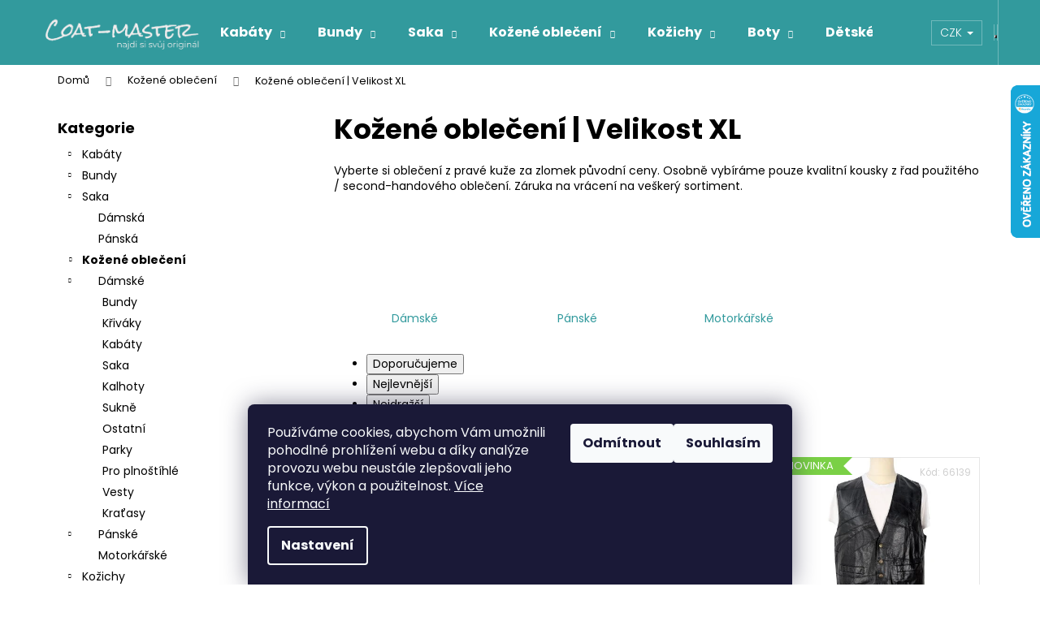

--- FILE ---
content_type: text/html; charset=utf-8
request_url: https://www.coat-master.cz/kozene-obleceni-velikost-xl/
body_size: 33996
content:
<!doctype html><html lang="cs" dir="ltr" class="header-background-dark external-fonts-loaded"><head><meta charset="utf-8" /><meta name="viewport" content="width=device-width,initial-scale=1" /><title>Oblečení z pravé kůže za zlomek původní ceny | Velikost XL</title><link rel="preconnect" href="https://cdn.myshoptet.com" /><link rel="dns-prefetch" href="https://cdn.myshoptet.com" /><link rel="preload" href="https://cdn.myshoptet.com/prj/dist/master/cms/libs/jquery/jquery-1.11.3.min.js" as="script" /><link href="https://cdn.myshoptet.com/prj/dist/master/cms/templates/frontend_templates/shared/css/font-face/poppins.css" rel="stylesheet"><link href="https://cdn.myshoptet.com/prj/dist/master/shop/dist/font-shoptet-12.css.d637f40c301981789c16.css" rel="stylesheet"><script>
dataLayer = [];
dataLayer.push({'shoptet' : {
    "pageId": 6219,
    "pageType": "parametricCategory",
    "currency": "CZK",
    "currencyInfo": {
        "decimalSeparator": ",",
        "exchangeRate": 1,
        "priceDecimalPlaces": 2,
        "symbol": "K\u010d",
        "symbolLeft": 0,
        "thousandSeparator": " "
    },
    "language": "cs",
    "projectId": 167433,
    "category": {
        "guid": "0c242d22-7958-11e7-819d-002590dc5efc",
        "path": "Ko\u017een\u00e9 oble\u010den\u00ed",
        "parentCategoryGuid": null
    },
    "cartInfo": {
        "id": null,
        "freeShipping": false,
        "freeShippingFrom": 1500,
        "leftToFreeGift": {
            "formattedPrice": "0 K\u010d",
            "priceLeft": 0
        },
        "freeGift": false,
        "leftToFreeShipping": {
            "priceLeft": 1500,
            "dependOnRegion": 0,
            "formattedPrice": "1 500 K\u010d"
        },
        "discountCoupon": [],
        "getNoBillingShippingPrice": {
            "withoutVat": 0,
            "vat": 0,
            "withVat": 0
        },
        "cartItems": [],
        "taxMode": "ORDINARY"
    },
    "cart": [],
    "customer": {
        "priceRatio": 1,
        "priceListId": 1,
        "groupId": null,
        "registered": false,
        "mainAccount": false
    }
}});
dataLayer.push({'cookie_consent' : {
    "marketing": "denied",
    "analytics": "denied"
}});
document.addEventListener('DOMContentLoaded', function() {
    shoptet.consent.onAccept(function(agreements) {
        if (agreements.length == 0) {
            return;
        }
        dataLayer.push({
            'cookie_consent' : {
                'marketing' : (agreements.includes(shoptet.config.cookiesConsentOptPersonalisation)
                    ? 'granted' : 'denied'),
                'analytics': (agreements.includes(shoptet.config.cookiesConsentOptAnalytics)
                    ? 'granted' : 'denied')
            },
            'event': 'cookie_consent'
        });
    });
});
</script>

<!-- Google Tag Manager -->
<script>(function(w,d,s,l,i){w[l]=w[l]||[];w[l].push({'gtm.start':
new Date().getTime(),event:'gtm.js'});var f=d.getElementsByTagName(s)[0],
j=d.createElement(s),dl=l!='dataLayer'?'&l='+l:'';j.async=true;j.src=
'https://www.googletagmanager.com/gtm.js?id='+i+dl;f.parentNode.insertBefore(j,f);
})(window,document,'script','dataLayer','GTM-K2X9BQZM');</script>
<!-- End Google Tag Manager -->

<meta property="og:type" content="website"><meta property="og:site_name" content="coat-master.cz"><meta property="og:url" content="https://www.coat-master.cz/kozene-obleceni-velikost-xl/"><meta property="og:title" content="Oblečení z pravé kůže za zlomek původní ceny | Velikost XL"><meta name="author" content="Coat-Master.cz"><meta name="web_author" content="Shoptet.cz"><meta name="dcterms.rightsHolder" content="www.coat-master.cz"><meta name="robots" content="index,follow"><meta property="og:image" content="https://cdn.myshoptet.com/usr/www.coat-master.cz/user/front_images/ogImage/hp.png?t=1769908137"><meta name="google-site-verification" content="google1f8052c38d7e9f01.html"><meta name="description" content="Vyberte si oblečení z pravé kuže za zlomek původní ceny. Osobně vybíráme pouze kvalitní kousky z řad použitého / second-handového oblečení. Záruka na vrácení na veškerý sortiment."><meta property="og:description" content="Vyberte si oblečení z pravé kuže za zlomek původní ceny. Osobně vybíráme pouze kvalitní kousky z řad použitého / second-handového oblečení. Záruka na vrácení na veškerý sortiment."><style>:root {--color-primary: #329a9d;--color-primary-h: 182;--color-primary-s: 52%;--color-primary-l: 41%;--color-primary-hover: #9b9b9b;--color-primary-hover-h: 0;--color-primary-hover-s: 0%;--color-primary-hover-l: 61%;--color-secondary: #656565;--color-secondary-h: 0;--color-secondary-s: 0%;--color-secondary-l: 40%;--color-secondary-hover: #00d2cb;--color-secondary-hover-h: 178;--color-secondary-hover-s: 100%;--color-secondary-hover-l: 41%;--color-tertiary: #c0c0c0;--color-tertiary-h: 0;--color-tertiary-s: 0%;--color-tertiary-l: 75%;--color-tertiary-hover: #9b9b9b;--color-tertiary-hover-h: 0;--color-tertiary-hover-s: 0%;--color-tertiary-hover-l: 61%;--color-header-background: #329a9d;--template-font: "Poppins";--template-headings-font: "Poppins";--header-background-url: none;--cookies-notice-background: #1A1937;--cookies-notice-color: #F8FAFB;--cookies-notice-button-hover: #f5f5f5;--cookies-notice-link-hover: #27263f;--templates-update-management-preview-mode-content: "Náhled aktualizací šablony je aktivní pro váš prohlížeč."}</style>
    
    <link href="https://cdn.myshoptet.com/prj/dist/master/shop/dist/main-12.less.a712b24f4ee06168baf8.css" rel="stylesheet" />
        
<link rel="next" href="/kozene-obleceni-velikost-xl/strana-2/" />    <script>var shoptet = shoptet || {};</script>
    <script src="https://cdn.myshoptet.com/prj/dist/master/shop/dist/main-3g-header.js.27c4444ba5dd6be3416d.js"></script>
<!-- User include --><!-- api 1004(637) html code header -->
<script>
                /* Ellity */      
                /* Compatibility */
                     
      window.mehub = window.mehub || {};
      window.mehub.bonus = {
        businessId: 'b4123ab6-1dee-4741-867c-0ffee0981e50',
        addonId: '2b22c279-c276-4479-bfcb-876af027d065'
      }
    
                /* Latest */
                           
      window.ellity = window.ellity || {};
      window.ellity.bonus = {
        businessId: 'b4123ab6-1dee-4741-867c-0ffee0981e50',
        addonId: '2b22c279-c276-4479-bfcb-876af027d065'
      }
    
                /* Extensions */
                
                </script>
<!-- service 1004(637) html code header -->
<script src="https://mehub-framework.web.app/main.bundle.js?v=1"></script>
<!-- project html code header -->
<style>
@media (min-width: 990px) {
    #header .site-name a::before {
        content: "";
        visibility: visible !important;
        background: url(https://cdn.myshoptet.com/usr/www.coat-master.cz/user/logos/logo-coat-master-slogan1-1.png);
        background-size: cover;
        background-repeat: no-repeat;
        position: absolute;
        top: 15px;
        left: 0px;
        width: 200px;
        height: 50px;
        display: block;
        z-index: 9;
        }
    }

@media only screen and (min-width: 400px) and (max-width: 990px) {
    #header .site-name a img { visibility: hidden; }
    #header .site-name a::before {
        content: "";
        visibility: visible !important;
        background: url(https://cdn.myshoptet.com/usr/www.coat-master.cz/user/logos/logo-coat-master-slogan1-1.png);
        background-size: cover;
        background-repeat: no-repeat;
        position: absolute;
        top: 5px;
        left: 10px;
        width: 200px;
        height: 50px;
        display: block;
        z-index: 9;
        }
    }

@media (max-width: 400px) {
    #header .site-name a img { visibility: hidden; }
    #header .site-name a::before {
        content: "";
        visibility: visible !important;
        background: url(https://cdn.myshoptet.com/usr/www.coat-master.cz/user/logos/logo-coat-master-slogan1-1.png);
        background-size: cover;
        background-repeat: no-repeat;
        position: absolute;
        top: 5px;
        left: 10px;
        width: 120px;
        height: 30px;
        display: block;
        z-index: 9;
        }
    }

@media (min-width: 480px) { #header .site-name a img { visibility: hidden; }}

</style>

<!-- Facebook Pixel Code -->
<script>
!function(f,b,e,v,n,t,s){if(f.fbq)return;n=f.fbq=function(){n.callMethod?
n.callMethod.apply(n,arguments):n.queue.push(arguments)};if(!f._fbq)f._fbq=n;
n.push=n;n.loaded=!0;n.version='2.0';n.queue=[];t=b.createElement(e);t.async=!0;
t.src=v;s=b.getElementsByTagName(e)[0];s.parentNode.insertBefore(t,s)}(window,
document,'script','https://connect.facebook.net/en_US/fbevents.js');
fbq('init', '288291278349966');
fbq('track', 'PageView');
</script>
<noscript><img height="1" width="1" style="display:none"
src="https://www.facebook.com/tr?id=288291278349966&ev=PageView&noscript=1"
/></noscript>
<!-- DO NOT MODIFY -->
<!-- End Facebook Pixel Code -->
<meta name="google-site-verification" content="_pwnXHkNnJaKSkEt9PxJOSa7_MtH0lsco3ReirLjClk" />

<!-- Google Tag Manager -->
<script>(function(w,d,s,l,i){w[l]=w[l]||[];w[l].push({'gtm.start':
new Date().getTime(),event:'gtm.js'});var f=d.getElementsByTagName(s)[0],
j=d.createElement(s),dl=l!='dataLayer'?'&l='+l:'';j.async=true;j.src=
'https://www.googletagmanager.com/gtm.js?id='+i+dl;f.parentNode.insertBefore(j,f);
})(window,document,'script','dataLayer','GTM-NS7J2VF');</script>
<!-- End Google Tag Manager -->

<script type="text/javascript">
    window.smartlook||(function(d) {
    var o=smartlook=function(){ o.api.push(arguments)},h=d.getElementsByTagName('head')[0];
    var c=d.createElement('script');o.api=new Array();c.async=true;c.type='text/javascript';
    c.charset='utf-8';c.src='https://rec.smartlook.com/recorder.js';h.appendChild(c);
    })(document);
    smartlook('init', 'b6c00ec25195ad456929c1a11ff08a5212adead6');
</script>


<style type="text/css">

  /* Manufacturer filter dropdown */

  #manufacturer-filter[class~=unpacked] h4 span:after,#manufacturer-filter[class~=packed] h4 span:after{font-family:shoptet;}#manufacturer-filter[class~=unpacked] h4 span:after,#manufacturer-filter[class~=packed] h4 span:after{font-size:16px;}#manufacturer-filter[class~=packed] h4 span:after,#manufacturer-filter[class~=unpacked] h4 span:after{position:absolute;}#manufacturer-filter.packed fieldset div:nth-child(n+4){display:none;}#manufacturer-filter[class~=unpacked] h4 span:after,#manufacturer-filter[class~=packed] h4 span:after{font-weight:bold;}#manufacturer-filter[class~=unpacked] h4 span:after,#manufacturer-filter[class~=packed] h4 span:after{margin-left:5px;}#manufacturer-filter[class~=unpacked] h4 span:after,#manufacturer-filter[class~=packed] h4 span:after{padding-left:2.25pt;}#manufacturer-filter[class~=unpacked] h4 span:after,#manufacturer-filter[class~=packed] h4 span:after{padding-bottom:1.5pt;}#manufacturer-filter[class~=unpacked] h4 span:after,#manufacturer-filter[class~=packed] h4 span:after{padding-right:2.25pt;}#manufacturer-filter[class~=unpacked] h4 span:after,#manufacturer-filter[class~=packed] h4 span:after{padding-top:1.5pt;}#manufacturer-filter[class~=unpacked] h4 span:after,#manufacturer-filter[class~=packed] h4 span:after{color:#fff;}#manufacturer-filter[class~=packed] h4 span:after,#manufacturer-filter[class~=unpacked] h4 span:after{background-color:#329a9d;}#manufacturer-filter[class~=packed] h4 span:after,#manufacturer-filter[class~=unpacked] h4 span:after{content:"\e90e";}#manufacturer-filter[class~=packed] h4 span:after,#manufacturer-filter[class~=unpacked] h4 span:after,#manufacturer-filter [class~=my-manufacturer-title]{cursor:pointer;}#manufacturer-filter[class~=unpacked] h4 span:after{content:"\e911";}#manufacturer-filter.unpacked fieldset div{display:block;}
</style>
<!-- /User include --><link rel="shortcut icon" href="/favicon.ico" type="image/x-icon" /><link rel="canonical" href="https://www.coat-master.cz/kozene-obleceni-velikost-xl/" />    <script>
        var _hwq = _hwq || [];
        _hwq.push(['setKey', '943BFE4674D2FA782F4788276736FFC4']);
        _hwq.push(['setTopPos', '40']);
        _hwq.push(['showWidget', '22']);
        (function() {
            var ho = document.createElement('script');
            ho.src = 'https://cz.im9.cz/direct/i/gjs.php?n=wdgt&sak=943BFE4674D2FA782F4788276736FFC4';
            var s = document.getElementsByTagName('script')[0]; s.parentNode.insertBefore(ho, s);
        })();
    </script>
<script>!function(){var t={9196:function(){!function(){var t=/\[object (Boolean|Number|String|Function|Array|Date|RegExp)\]/;function r(r){return null==r?String(r):(r=t.exec(Object.prototype.toString.call(Object(r))))?r[1].toLowerCase():"object"}function n(t,r){return Object.prototype.hasOwnProperty.call(Object(t),r)}function e(t){if(!t||"object"!=r(t)||t.nodeType||t==t.window)return!1;try{if(t.constructor&&!n(t,"constructor")&&!n(t.constructor.prototype,"isPrototypeOf"))return!1}catch(t){return!1}for(var e in t);return void 0===e||n(t,e)}function o(t,r,n){this.b=t,this.f=r||function(){},this.d=!1,this.a={},this.c=[],this.e=function(t){return{set:function(r,n){u(c(r,n),t.a)},get:function(r){return t.get(r)}}}(this),i(this,t,!n);var e=t.push,o=this;t.push=function(){var r=[].slice.call(arguments,0),n=e.apply(t,r);return i(o,r),n}}function i(t,n,o){for(t.c.push.apply(t.c,n);!1===t.d&&0<t.c.length;){if("array"==r(n=t.c.shift()))t:{var i=n,a=t.a;if("string"==r(i[0])){for(var f=i[0].split("."),s=f.pop(),p=(i=i.slice(1),0);p<f.length;p++){if(void 0===a[f[p]])break t;a=a[f[p]]}try{a[s].apply(a,i)}catch(t){}}}else if("function"==typeof n)try{n.call(t.e)}catch(t){}else{if(!e(n))continue;for(var l in n)u(c(l,n[l]),t.a)}o||(t.d=!0,t.f(t.a,n),t.d=!1)}}function c(t,r){for(var n={},e=n,o=t.split("."),i=0;i<o.length-1;i++)e=e[o[i]]={};return e[o[o.length-1]]=r,n}function u(t,o){for(var i in t)if(n(t,i)){var c=t[i];"array"==r(c)?("array"==r(o[i])||(o[i]=[]),u(c,o[i])):e(c)?(e(o[i])||(o[i]={}),u(c,o[i])):o[i]=c}}window.DataLayerHelper=o,o.prototype.get=function(t){var r=this.a;t=t.split(".");for(var n=0;n<t.length;n++){if(void 0===r[t[n]])return;r=r[t[n]]}return r},o.prototype.flatten=function(){this.b.splice(0,this.b.length),this.b[0]={},u(this.a,this.b[0])}}()}},r={};function n(e){var o=r[e];if(void 0!==o)return o.exports;var i=r[e]={exports:{}};return t[e](i,i.exports,n),i.exports}n.n=function(t){var r=t&&t.__esModule?function(){return t.default}:function(){return t};return n.d(r,{a:r}),r},n.d=function(t,r){for(var e in r)n.o(r,e)&&!n.o(t,e)&&Object.defineProperty(t,e,{enumerable:!0,get:r[e]})},n.o=function(t,r){return Object.prototype.hasOwnProperty.call(t,r)},function(){"use strict";n(9196)}()}();</script>    <!-- Global site tag (gtag.js) - Google Analytics -->
    <script async src="https://www.googletagmanager.com/gtag/js?id=UA-105907548-1"></script>
    <script>
        
        window.dataLayer = window.dataLayer || [];
        function gtag(){dataLayer.push(arguments);}
        

                    console.debug('default consent data');

            gtag('consent', 'default', {"ad_storage":"denied","analytics_storage":"denied","ad_user_data":"denied","ad_personalization":"denied","wait_for_update":500});
            dataLayer.push({
                'event': 'default_consent'
            });
        
        gtag('js', new Date());

                gtag('config', 'UA-105907548-1', { 'groups': "UA" });
        
        
                gtag('config', 'AW-835627556');
        
        
        
        
        
        
        
        
        
        
        
        
        
        
        
        
        
        
        document.addEventListener('DOMContentLoaded', function() {
            if (typeof shoptet.tracking !== 'undefined') {
                for (var id in shoptet.tracking.bannersList) {
                    gtag('event', 'view_promotion', {
                        "send_to": "UA",
                        "promotions": [
                            {
                                "id": shoptet.tracking.bannersList[id].id,
                                "name": shoptet.tracking.bannersList[id].name,
                                "position": shoptet.tracking.bannersList[id].position
                            }
                        ]
                    });
                }
            }

            shoptet.consent.onAccept(function(agreements) {
                if (agreements.length !== 0) {
                    console.debug('gtag consent accept');
                    var gtagConsentPayload =  {
                        'ad_storage': agreements.includes(shoptet.config.cookiesConsentOptPersonalisation)
                            ? 'granted' : 'denied',
                        'analytics_storage': agreements.includes(shoptet.config.cookiesConsentOptAnalytics)
                            ? 'granted' : 'denied',
                                                                                                'ad_user_data': agreements.includes(shoptet.config.cookiesConsentOptPersonalisation)
                            ? 'granted' : 'denied',
                        'ad_personalization': agreements.includes(shoptet.config.cookiesConsentOptPersonalisation)
                            ? 'granted' : 'denied',
                        };
                    console.debug('update consent data', gtagConsentPayload);
                    gtag('consent', 'update', gtagConsentPayload);
                    dataLayer.push(
                        { 'event': 'update_consent' }
                    );
                }
            });
        });
    </script>
</head><body class="desktop id-6219 in-kozene-obleceni-velikost-xl template-12 type-category subtype-category-parametric multiple-columns-body columns-3 ums_forms_redesign--off ums_a11y_category_page--on ums_discussion_rating_forms--off ums_flags_display_unification--on ums_a11y_login--on mobile-header-version-0"><noscript>
    <style>
        #header {
            padding-top: 0;
            position: relative !important;
            top: 0;
        }
        .header-navigation {
            position: relative !important;
        }
        .overall-wrapper {
            margin: 0 !important;
        }
        body:not(.ready) {
            visibility: visible !important;
        }
    </style>
    <div class="no-javascript">
        <div class="no-javascript__title">Musíte změnit nastavení vašeho prohlížeče</div>
        <div class="no-javascript__text">Podívejte se na: <a href="https://www.google.com/support/bin/answer.py?answer=23852">Jak povolit JavaScript ve vašem prohlížeči</a>.</div>
        <div class="no-javascript__text">Pokud používáte software na blokování reklam, může být nutné povolit JavaScript z této stránky.</div>
        <div class="no-javascript__text">Děkujeme.</div>
    </div>
</noscript>

        <div id="fb-root"></div>
        <script>
            window.fbAsyncInit = function() {
                FB.init({
                    autoLogAppEvents : true,
                    xfbml            : true,
                    version          : 'v24.0'
                });
            };
        </script>
        <script async defer crossorigin="anonymous" src="https://connect.facebook.net/cs_CZ/sdk.js#xfbml=1&version=v24.0"></script>
<!-- Google Tag Manager (noscript) -->
<noscript><iframe src="https://www.googletagmanager.com/ns.html?id=GTM-K2X9BQZM"
height="0" width="0" style="display:none;visibility:hidden"></iframe></noscript>
<!-- End Google Tag Manager (noscript) -->

    <div class="siteCookies siteCookies--bottom siteCookies--dark js-siteCookies" role="dialog" data-testid="cookiesPopup" data-nosnippet>
        <div class="siteCookies__form">
            <div class="siteCookies__content">
                <div class="siteCookies__text">
                    <span>Používáme cookies, abychom Vám umožnili pohodlné prohlížení webu a díky analýze provozu webu neustále zlepšovali jeho funkce, výkon a použitelnost. <a href="https://www.coat-master.cz/soubory-cookies/" target="_blank" rel="noopener noreferrer">Více informací</a><br /></span>
                </div>
                <p class="siteCookies__links">
                    <button class="siteCookies__link js-cookies-settings" aria-label="Nastavení cookies" data-testid="cookiesSettings">Nastavení</button>
                </p>
            </div>
            <div class="siteCookies__buttonWrap">
                                    <button class="siteCookies__button js-cookiesConsentSubmit" value="reject" aria-label="Odmítnout cookies" data-testid="buttonCookiesReject">Odmítnout</button>
                                <button class="siteCookies__button js-cookiesConsentSubmit" value="all" aria-label="Přijmout cookies" data-testid="buttonCookiesAccept">Souhlasím</button>
            </div>
        </div>
        <script>
            document.addEventListener("DOMContentLoaded", () => {
                const siteCookies = document.querySelector('.js-siteCookies');
                document.addEventListener("scroll", shoptet.common.throttle(() => {
                    const st = document.documentElement.scrollTop;
                    if (st > 1) {
                        siteCookies.classList.add('siteCookies--scrolled');
                    } else {
                        siteCookies.classList.remove('siteCookies--scrolled');
                    }
                }, 100));
            });
        </script>
    </div>
<a href="#content" class="skip-link sr-only">Přejít na obsah</a><div class="overall-wrapper">
    <div class="user-action">
                        <dialog id="login" class="dialog dialog--modal dialog--fullscreen js-dialog--modal" aria-labelledby="loginHeading">
        <div class="dialog__close dialog__close--arrow">
                        <button type="button" class="btn toggle-window-arr" data-dialog-close data-testid="backToShop">Zpět <span>do obchodu</span></button>
            </div>
        <div class="dialog__wrapper">
            <div class="dialog__content dialog__content--form">
                <div class="dialog__header">
                    <h2 id="loginHeading" class="dialog__heading dialog__heading--login">Přihlášení k vašemu účtu</h2>
                </div>
                <div id="customerLogin" class="dialog__body">
                    <form action="/action/Customer/Login/" method="post" id="formLoginIncluded" class="csrf-enabled formLogin" data-testid="formLogin"><input type="hidden" name="referer" value="" /><div class="form-group"><div class="input-wrapper email js-validated-element-wrapper no-label"><input type="email" name="email" class="form-control" autofocus placeholder="E-mailová adresa (např. jan@novak.cz)" data-testid="inputEmail" autocomplete="email" required /></div></div><div class="form-group"><div class="input-wrapper password js-validated-element-wrapper no-label"><input type="password" name="password" class="form-control" placeholder="Heslo" data-testid="inputPassword" autocomplete="current-password" required /><span class="no-display">Nemůžete vyplnit toto pole</span><input type="text" name="surname" value="" class="no-display" /></div></div><div class="form-group"><div class="login-wrapper"><button type="submit" class="btn btn-secondary btn-text btn-login" data-testid="buttonSubmit">Přihlásit se</button><div class="password-helper"><a href="/registrace/" data-testid="signup" rel="nofollow">Nová registrace</a><a href="/klient/zapomenute-heslo/" rel="nofollow">Zapomenuté heslo</a></div></div></div></form>
                </div>
            </div>
        </div>
    </dialog>
            </div>
<header id="header"><div class="container navigation-wrapper"><div class="site-name"><a href="/" data-testid="linkWebsiteLogo"><img src="https://cdn.myshoptet.com/usr/www.coat-master.cz/user/logos/logo-coat-master-slogan-5.png" alt="Coat-Master.cz" fetchpriority="low" /></a></div><nav id="navigation" aria-label="Hlavní menu" data-collapsible="true"><div class="navigation-in menu"><ul class="menu-level-1" role="menubar" data-testid="headerMenuItems"><li class="menu-item-690 ext" role="none"><a href="/kabaty/" data-testid="headerMenuItem" role="menuitem" aria-haspopup="true" aria-expanded="false"><b>Kabáty</b><span class="submenu-arrow"></span></a><ul class="menu-level-2" aria-label="Kabáty" tabindex="-1" role="menu"><li class="menu-item-699" role="none"><a href="/kabaty-damske/" data-image="https://cdn.myshoptet.com/usr/www.coat-master.cz/user/categories/thumb/40575-1.jpg" data-testid="headerMenuItem" role="menuitem"><span>Dámské</span></a>
                        </li><li class="menu-item-696" role="none"><a href="/kabaty-panske/" data-image="https://cdn.myshoptet.com/usr/www.coat-master.cz/user/categories/thumb/39417-2.jpg" data-testid="headerMenuItem" role="menuitem"><span>Pánské</span></a>
                        </li></ul></li>
<li class="menu-item-673 ext" role="none"><a href="/bundy/" data-testid="headerMenuItem" role="menuitem" aria-haspopup="true" aria-expanded="false"><b>Bundy</b><span class="submenu-arrow"></span></a><ul class="menu-level-2" aria-label="Bundy" tabindex="-1" role="menu"><li class="menu-item-789" role="none"><a href="/damske-bundy/" data-image="https://cdn.myshoptet.com/usr/www.coat-master.cz/user/categories/thumb/38667-1.jpg" data-testid="headerMenuItem" role="menuitem"><span>Dámské</span></a>
                        </li><li class="menu-item-786" role="none"><a href="/panske-bundy/" data-image="https://cdn.myshoptet.com/usr/www.coat-master.cz/user/categories/thumb/38781-1-1.jpg" data-testid="headerMenuItem" role="menuitem"><span>Pánské</span></a>
                        </li></ul></li>
<li class="menu-item-7410 ext" role="none"><a href="/panska-a-damska-saka/" data-testid="headerMenuItem" role="menuitem" aria-haspopup="true" aria-expanded="false"><b>Saka</b><span class="submenu-arrow"></span></a><ul class="menu-level-2" aria-label="Saka" tabindex="-1" role="menu"><li class="menu-item-7416" role="none"><a href="/damska-saka/" data-image="https://cdn.myshoptet.com/usr/www.coat-master.cz/user/categories/thumb/damska-saka-1.jpg" data-testid="headerMenuItem" role="menuitem"><span>Dámská</span></a>
                        </li><li class="menu-item-7413" role="none"><a href="/panska-saka/" data-image="https://cdn.myshoptet.com/usr/www.coat-master.cz/user/categories/thumb/dsc_0616.jpg" data-testid="headerMenuItem" role="menuitem"><span>Pánská</span></a>
                        </li></ul></li>
<li class="menu-item-843 ext" role="none"><a href="/kozene-obleceni/" class="active" data-testid="headerMenuItem" role="menuitem" aria-haspopup="true" aria-expanded="false"><b>Kožené oblečení</b><span class="submenu-arrow"></span></a><ul class="menu-level-2" aria-label="Kožené oblečení" tabindex="-1" role="menu"><li class="menu-item-1140" role="none"><a href="/kuze-damske/" data-image="https://cdn.myshoptet.com/usr/www.coat-master.cz/user/categories/thumb/39585-1-1.jpg" data-testid="headerMenuItem" role="menuitem"><span>Dámské</span></a>
                        </li><li class="menu-item-846" role="none"><a href="/kuze-panska/" data-image="https://cdn.myshoptet.com/usr/www.coat-master.cz/user/categories/thumb/39825-1.jpg" data-testid="headerMenuItem" role="menuitem"><span>Pánské</span></a>
                        </li><li class="menu-item-1110" role="none"><a href="/motorkarske/" data-image="https://cdn.myshoptet.com/usr/www.coat-master.cz/user/categories/thumb/38961-1.jpg" data-testid="headerMenuItem" role="menuitem"><span>Motorkářské</span></a>
                        </li></ul></li>
<li class="menu-item-1143 ext" role="none"><a href="/damske-kozichy/" data-testid="headerMenuItem" role="menuitem" aria-haspopup="true" aria-expanded="false"><b>Kožichy</b><span class="submenu-arrow"></span></a><ul class="menu-level-2" aria-label="Kožichy" tabindex="-1" role="menu"><li class="menu-item-7404" role="none"><a href="/damske-kozichy-z-umele-kozesiny/" data-image="https://cdn.myshoptet.com/usr/www.coat-master.cz/user/categories/thumb/38280-1.jpg" data-testid="headerMenuItem" role="menuitem"><span>Umělá kožešina</span></a>
                        </li><li class="menu-item-7401" role="none"><a href="/damske-kozichy-z-prave-kozesiny/" data-image="https://cdn.myshoptet.com/usr/www.coat-master.cz/user/categories/thumb/38322-1.jpg" data-testid="headerMenuItem" role="menuitem"><span>Pravá kožešina</span></a>
                        </li></ul></li>
<li class="menu-item-9464 ext" role="none"><a href="/boty/" data-testid="headerMenuItem" role="menuitem" aria-haspopup="true" aria-expanded="false"><b>Boty</b><span class="submenu-arrow"></span></a><ul class="menu-level-2" aria-label="Boty" tabindex="-1" role="menu"><li class="menu-item-9467" role="none"><a href="/damske-boty/" data-image="https://cdn.myshoptet.com/usr/www.coat-master.cz/user/categories/thumb/dsc_0149-2.jpg" data-testid="headerMenuItem" role="menuitem"><span>Dámské</span></a>
                        </li><li class="menu-item-9633" role="none"><a href="/panske-boty/" data-image="https://cdn.myshoptet.com/usr/www.coat-master.cz/user/categories/thumb/dsc_0668.jpg" data-testid="headerMenuItem" role="menuitem"><span>Pánské</span></a>
                        </li><li class="menu-item-10101" role="none"><a href="/detske-boty/" data-image="https://cdn.myshoptet.com/usr/www.coat-master.cz/user/categories/thumb/pxl_20240618_083506442.jpg" data-testid="headerMenuItem" role="menuitem"><span>Dětské</span></a>
                        </li></ul></li>
<li class="menu-item-4030 ext" role="none"><a href="/detske-obleceni/" data-testid="headerMenuItem" role="menuitem" aria-haspopup="true" aria-expanded="false"><b>Dětské</b><span class="submenu-arrow"></span></a><ul class="menu-level-2" aria-label="Dětské" tabindex="-1" role="menu"><li class="menu-item-4033" role="none"><a href="/divci-obleceni/" data-image="https://cdn.myshoptet.com/usr/www.coat-master.cz/user/categories/thumb/divci-znackove-obleceni.jpg" data-testid="headerMenuItem" role="menuitem"><span>Dívčí</span></a>
                        </li><li class="menu-item-4036" role="none"><a href="/chlapecke-obleceni/" data-image="https://cdn.myshoptet.com/usr/www.coat-master.cz/user/categories/thumb/chlapecke-obleceni.jpg" data-testid="headerMenuItem" role="menuitem"><span>Chlapecké</span></a>
                        </li></ul></li>
<li class="menu-item-15359" role="none"><a href="/saty/" data-testid="headerMenuItem" role="menuitem" aria-expanded="false"><b>Šaty</b></a></li>
<li class="menu-item-15362" role="none"><a href="/overaly/" data-testid="headerMenuItem" role="menuitem" aria-expanded="false"><b>Overaly</b></a></li>
<li class="menu-item-1212" role="none"><a href="/doplnky/" data-testid="headerMenuItem" role="menuitem" aria-expanded="false"><b>Doplňky</b></a></li>
<li class="menu-item-2783" role="none"><a href="/novinky/" data-testid="headerMenuItem" role="menuitem" aria-expanded="false"><b>Novinky</b></a></li>
<li class="menu-item-2786" role="none"><a href="/akce/" data-testid="headerMenuItem" role="menuitem" aria-expanded="false"><b>Akce</b></a></li>
<li class="menu-item-15044" role="none"><a href="/zbozi-s-cedulkou/" data-testid="headerMenuItem" role="menuitem" aria-expanded="false"><b>S cedulkou</b></a></li>
<li class="menu-item-29" role="none"><a href="/kontakt/" data-testid="headerMenuItem" role="menuitem" aria-expanded="false"><b>Kontakt</b></a></li>
<li class="menu-item-1176" role="none"><a href="/o-prodejci/" data-testid="headerMenuItem" role="menuitem" aria-expanded="false"><b>O prodejci</b></a></li>
</ul></div><span class="navigation-close"></span></nav><div class="menu-helper" data-testid="hamburgerMenu"><span>Více</span></div>

    <div class="navigation-buttons">
            <div class="dropdown">
        <span>Ceny v:</span>
        <button id="topNavigationDropdown" type="button" data-toggle="dropdown" aria-haspopup="true" aria-expanded="false">
            CZK
            <span class="caret"></span>
        </button>
        <ul class="dropdown-menu" aria-labelledby="topNavigationDropdown"><li><a href="/action/Currency/changeCurrency/?currencyCode=CZK" rel="nofollow">CZK</a></li><li><a href="/action/Currency/changeCurrency/?currencyCode=EUR" rel="nofollow">EUR</a></li></ul>
    </div>
        <a href="#" class="toggle-window" data-target="search" data-testid="linkSearchIcon"><span class="sr-only">Hledat</span></a>
                    
        <button class="top-nav-button top-nav-button-login" type="button" data-dialog-id="login" aria-haspopup="dialog" aria-controls="login" data-testid="signin">
            <span class="sr-only">Přihlášení</span>
        </button>
                    <a href="/kosik/" class="toggle-window cart-count" data-target="cart" data-testid="headerCart" rel="nofollow" aria-haspopup="dialog" aria-expanded="false" aria-controls="cart-widget"><span class="sr-only">Nákupní košík</span></a>
        <a href="#" class="toggle-window" data-target="navigation" data-testid="hamburgerMenu"><span class="sr-only">Menu</span></a>
    </div>

</div></header><!-- / header -->


<div id="content-wrapper" class="container content-wrapper">
    
                                <div class="breadcrumbs" itemscope itemtype="https://schema.org/BreadcrumbList">
                                                                            <span id="navigation-first" data-basetitle="Coat-Master.cz" itemprop="itemListElement" itemscope itemtype="https://schema.org/ListItem">
                <a href="/" itemprop="item" ><span itemprop="name">Domů</span></a>
                <span class="navigation-bullet">/</span>
                <meta itemprop="position" content="1" />
            </span>
                                <span id="navigation-1" itemprop="itemListElement" itemscope itemtype="https://schema.org/ListItem">
                <a href="/kozene-obleceni/" itemprop="item" data-testid="breadcrumbsSecondLevel"><span itemprop="name">Kožené oblečení</span></a>
                <span class="navigation-bullet">/</span>
                <meta itemprop="position" content="2" />
            </span>
                                            <span id="navigation-2" itemprop="itemListElement" itemscope itemtype="https://schema.org/ListItem" data-testid="breadcrumbsLastLevel">
                <meta itemprop="item" content="https://www.coat-master.cz/kozene-obleceni-velikost-xl/" />
                <meta itemprop="position" content="3" />
                <span itemprop="name" data-title="Kožené oblečení | Velikost XL">Kožené oblečení | Velikost XL</span>
            </span>
            </div>
            
    <div class="content-wrapper-in">
                                                <aside class="sidebar sidebar-left"  data-testid="sidebarMenu">
                                                                                                <div class="sidebar-inner">
                                                                                                        <div class="box box-bg-variant box-categories">    <div class="skip-link__wrapper">
        <span id="categories-start" class="skip-link__target js-skip-link__target sr-only" tabindex="-1">&nbsp;</span>
        <a href="#categories-end" class="skip-link skip-link--start sr-only js-skip-link--start">Přeskočit kategorie</a>
    </div>

<h4>Kategorie</h4>


<div id="categories"><div class="categories cat-01 expandable external" id="cat-690"><div class="topic"><a href="/kabaty/">Kabáty<span class="cat-trigger">&nbsp;</span></a></div>

    </div><div class="categories cat-02 expandable external" id="cat-673"><div class="topic"><a href="/bundy/">Bundy<span class="cat-trigger">&nbsp;</span></a></div>

    </div><div class="categories cat-01 expandable expanded" id="cat-7410"><div class="topic"><a href="/panska-a-damska-saka/">Saka<span class="cat-trigger">&nbsp;</span></a></div>

                    <ul class=" expanded">
                                        <li >
                <a href="/damska-saka/">
                    Dámská
                                    </a>
                                                                </li>
                                <li >
                <a href="/panska-saka/">
                    Pánská
                                    </a>
                                                                </li>
                </ul>
    </div><div class="categories cat-02 expandable active expanded" id="cat-843"><div class="topic active"><a href="/kozene-obleceni/">Kožené oblečení<span class="cat-trigger">&nbsp;</span></a></div>

                    <ul class=" active expanded">
                                        <li class="
                                 expandable                 expanded                ">
                <a href="/kuze-damske/">
                    Dámské
                    <span class="cat-trigger">&nbsp;</span>                </a>
                                                            

                    <ul class=" expanded">
                                        <li >
                <a href="/kozene-damske-bundy/">
                    Bundy
                                    </a>
                                                                </li>
                                <li >
                <a href="/damske-kozene-krivaky/">
                    Křiváky
                                    </a>
                                                                </li>
                                <li >
                <a href="/kozene-damske-kabaty/">
                    Kabáty
                                    </a>
                                                                </li>
                                <li >
                <a href="/kozena-damska-saka/">
                    Saka
                                    </a>
                                                                </li>
                                <li >
                <a href="/kozene-damske-kalhoty/">
                    Kalhoty
                                    </a>
                                                                </li>
                                <li >
                <a href="/kozene-damske-sukne/">
                    Sukně
                                    </a>
                                                                </li>
                                <li >
                <a href="/ostatni-damska-kuze/">
                    Ostatní
                                    </a>
                                                                </li>
                                <li >
                <a href="/damske-kozene-parky/">
                    Parky
                                    </a>
                                                                </li>
                                <li >
                <a href="/damske-kozene-obleceni-pro-plnostihle/">
                    Pro plnoštíhlé
                                    </a>
                                                                </li>
                                <li >
                <a href="/damske-kozene-vesty/">
                    Vesty
                                    </a>
                                                                </li>
                                <li >
                <a href="/damske-kozene-kratasy/">
                    Kraťasy
                                    </a>
                                                                </li>
                </ul>
    
                                                </li>
                                <li class="
                                 expandable                                 external">
                <a href="/kuze-panska/">
                    Pánské
                    <span class="cat-trigger">&nbsp;</span>                </a>
                                                            

    
                                                </li>
                                <li >
                <a href="/motorkarske/">
                    Motorkářské
                                    </a>
                                                                </li>
                </ul>
    </div><div class="categories cat-01 expandable expanded" id="cat-1143"><div class="topic"><a href="/damske-kozichy/">Kožichy<span class="cat-trigger">&nbsp;</span></a></div>

                    <ul class=" expanded">
                                        <li >
                <a href="/damske-kozichy-z-umele-kozesiny/">
                    Umělá kožešina
                                    </a>
                                                                </li>
                                <li >
                <a href="/damske-kozichy-z-prave-kozesiny/">
                    Pravá kožešina
                                    </a>
                                                                </li>
                </ul>
    </div><div class="categories cat-02 expandable expanded" id="cat-9464"><div class="topic"><a href="/boty/">Boty<span class="cat-trigger">&nbsp;</span></a></div>

                    <ul class=" expanded">
                                        <li class="
                                 expandable                 expanded                ">
                <a href="/damske-boty/">
                    Dámské
                    <span class="cat-trigger">&nbsp;</span>                </a>
                                                            

                    <ul class=" expanded">
                                        <li >
                <a href="/damske-polobotky/">
                    Polobotky
                                    </a>
                                                                </li>
                                <li >
                <a href="/damska-kotnikova-obuv/">
                    Kotníkové
                                    </a>
                                                                </li>
                                <li >
                <a href="/kozacky/">
                    Kozačky
                                    </a>
                                                                </li>
                                <li >
                <a href="/damske-sportovni-boty/">
                    Sportovní
                                    </a>
                                                                </li>
                </ul>
    
                                                </li>
                                <li >
                <a href="/panske-boty/">
                    Pánské
                                    </a>
                                                                </li>
                                <li >
                <a href="/detske-boty/">
                    Dětské
                                    </a>
                                                                </li>
                </ul>
    </div><div class="categories cat-01 expandable expanded" id="cat-4030"><div class="topic"><a href="/detske-obleceni/">Dětské<span class="cat-trigger">&nbsp;</span></a></div>

                    <ul class=" expanded">
                                        <li class="
                                 expandable                 expanded                ">
                <a href="/divci-obleceni/">
                    Dívčí
                    <span class="cat-trigger">&nbsp;</span>                </a>
                                                            

                    <ul class=" expanded">
                                        <li >
                <a href="/divci-tricka/">
                    Trička
                                    </a>
                                                                </li>
                                <li >
                <a href="/divci-kalhoty-a-teplaky/">
                    Kalhoty
                                    </a>
                                                                </li>
                                <li >
                <a href="/divci-mikiny/">
                    Mikiny
                                    </a>
                                                                </li>
                                <li >
                <a href="/divci-bundy/">
                    Bundy
                                    </a>
                                                                </li>
                </ul>
    
                                                </li>
                                <li class="
                                 expandable                 expanded                ">
                <a href="/chlapecke-obleceni/">
                    Chlapecké
                    <span class="cat-trigger">&nbsp;</span>                </a>
                                                            

                    <ul class=" expanded">
                                        <li >
                <a href="/chlapecka-tricka/">
                    Trička
                                    </a>
                                                                </li>
                                <li >
                <a href="/chlapecke-kratasy/">
                    Kraťasy
                                    </a>
                                                                </li>
                                <li >
                <a href="/chlapecke-kalhoty-a-teplaky/">
                    Kalhoty
                                    </a>
                                                                </li>
                                <li >
                <a href="/chlapecke-mikiny/">
                    Mikiny
                                    </a>
                                                                </li>
                                <li >
                <a href="/chlapecke-bundy/">
                    Bundy
                                    </a>
                                                                </li>
                </ul>
    
                                                </li>
                </ul>
    </div><div class="categories cat-02 expanded" id="cat-15359"><div class="topic"><a href="/saty/">Šaty<span class="cat-trigger">&nbsp;</span></a></div></div><div class="categories cat-01 expanded" id="cat-15362"><div class="topic"><a href="/overaly/">Overaly<span class="cat-trigger">&nbsp;</span></a></div></div><div class="categories cat-02 expanded" id="cat-1212"><div class="topic"><a href="/doplnky/">Doplňky<span class="cat-trigger">&nbsp;</span></a></div></div><div class="categories cat-01 expanded" id="cat-2783"><div class="topic"><a href="/novinky/">Novinky<span class="cat-trigger">&nbsp;</span></a></div></div><div class="categories cat-02 expanded" id="cat-2786"><div class="topic"><a href="/akce/">Akce<span class="cat-trigger">&nbsp;</span></a></div></div><div class="categories cat-01 expanded" id="cat-15044"><div class="topic"><a href="/zbozi-s-cedulkou/">S cedulkou<span class="cat-trigger">&nbsp;</span></a></div></div></div>

    <div class="skip-link__wrapper">
        <a href="#categories-start" class="skip-link skip-link--end sr-only js-skip-link--end" tabindex="-1" hidden>Přeskočit kategorie</a>
        <span id="categories-end" class="skip-link__target js-skip-link__target sr-only" tabindex="-1">&nbsp;</span>
    </div>
</div>
                                                                                                            <div class="box box-bg-default box-sm box-filters"><div id="filters-default-position" data-filters-default-position="left"></div><div class="filters-wrapper"><div id="filters" class="filters visible"><div class="slider-wrapper"><h4><span>Cena</span></h4><div class="slider-header"><span class="from"><span id="min">390</span> Kč</span><span class="to"><span id="max">3990</span> Kč</span></div><div class="slider-content"><div id="slider" class="param-price-filter"></div></div><span id="currencyExchangeRate" class="no-display">1</span><span id="categoryMinValue" class="no-display">390</span><span id="categoryMaxValue" class="no-display">3990</span></div><form action="/action/ProductsListing/setPriceFilter/" method="post" id="price-filter-form"><fieldset id="price-filter"><input type="hidden" value="390" name="priceMin" id="price-value-min" /><input type="hidden" value="3990" name="priceMax" id="price-value-max" /><input type="hidden" name="referer" value="/kozene-obleceni-velikost-xl/" /></fieldset></form><div class="filter-sections"><div class="filter-section filter-section-boolean"><div class="param-filter-top"><form action="/action/ProductsListing/setStockFilter/" method="post"><fieldset><div><input type="checkbox" value="1" name="stock" id="stock" data-url="https://www.coat-master.cz/kozene-obleceni-velikost-xl/?pv18=81&amp;stock=1" data-filter-id="1" data-filter-code="stock"  autocomplete="off" /><label for="stock" class="filter-label">Na skladě <span class="filter-count">443</span></label></div><input type="hidden" name="referer" value="/kozene-obleceni-velikost-xl/" /></fieldset></form><form action="/action/ProductsListing/setDoubledotFilter/" method="post"><fieldset><div><input data-url="https://www.coat-master.cz/kozene-obleceni-velikost-xl/?pv18=81&amp;dd=1" data-filter-id="1" data-filter-code="dd" type="checkbox" name="dd[]" id="dd[]1" value="1"  autocomplete="off" /><label for="dd[]1" class="filter-label ">Akce<span class="filter-count">1</span></label></div><div><input data-url="https://www.coat-master.cz/kozene-obleceni-velikost-xl/?pv18=81&amp;dd=2" data-filter-id="2" data-filter-code="dd" type="checkbox" name="dd[]" id="dd[]2" value="2"  autocomplete="off" /><label for="dd[]2" class="filter-label ">Novinka<span class="filter-count">9</span></label></div><div><input data-url="https://www.coat-master.cz/kozene-obleceni-velikost-xl/?pv18=81&amp;dd=3" data-filter-id="3" data-filter-code="dd" type="checkbox" name="dd[]" id="dd[]3" value="3"  disabled="disabled" autocomplete="off" /><label for="dd[]3" class="filter-label disabled ">Tip<span class="filter-count">0</span></label></div><div><input data-url="https://www.coat-master.cz/kozene-obleceni-velikost-xl/?pv18=81&amp;dd=8" data-filter-id="8" data-filter-code="dd" type="checkbox" name="dd[]" id="dd[]8" value="8"  autocomplete="off" /><label for="dd[]8" class="filter-label ">Dnes přidáno<span class="filter-count">1</span></label></div><div><input data-url="https://www.coat-master.cz/kozene-obleceni-velikost-xl/?pv18=81&amp;dd=86" data-filter-id="86" data-filter-code="dd" type="checkbox" name="dd[]" id="dd[]86" value="86"  autocomplete="off" /><label for="dd[]86" class="filter-label ">S cedulkou<span class="filter-count">3</span></label></div><input type="hidden" name="referer" value="/kozene-obleceni-velikost-xl/" /></fieldset></form></div></div><div id="category-filter-hover" class="visible"><div id="manufacturer-filter" class="filter-section filter-section-manufacturer"><h4><span>Značky</span></h4><form action="/action/productsListing/setManufacturerFilter/" method="post"><fieldset><div><input data-url="https://www.coat-master.cz/kozene-obleceni-velikost-xl:amaranto/?pv18=81" data-filter-id="amaranto" data-filter-code="manufacturerId" type="checkbox" name="manufacturerId[]" id="manufacturerId[]amaranto" value="amaranto" autocomplete="off" /><label for="manufacturerId[]amaranto" class="filter-label">Amaranto&nbsp;<span class="filter-count">1</span></label></div><div><input data-url="https://www.coat-master.cz/kozene-obleceni-velikost-xl:amisu/?pv18=81" data-filter-id="amisu" data-filter-code="manufacturerId" type="checkbox" name="manufacturerId[]" id="manufacturerId[]amisu" value="amisu" disabled="disabled" autocomplete="off" /><label for="manufacturerId[]amisu" class="filter-label disabled">AMISU&nbsp;<span class="filter-count">0</span></label></div><div><input data-url="https://www.coat-master.cz/kozene-obleceni-velikost-xl:angelo-litrico/?pv18=81" data-filter-id="angelo-litrico" data-filter-code="manufacturerId" type="checkbox" name="manufacturerId[]" id="manufacturerId[]angelo-litrico" value="angelo-litrico" autocomplete="off" /><label for="manufacturerId[]angelo-litrico" class="filter-label">Angelo Litrico&nbsp;<span class="filter-count">1</span></label></div><div><input data-url="https://www.coat-master.cz/kozene-obleceni-velikost-xl:ashwood/?pv18=81" data-filter-id="ashwood" data-filter-code="manufacturerId" type="checkbox" name="manufacturerId[]" id="manufacturerId[]ashwood" value="ashwood" autocomplete="off" /><label for="manufacturerId[]ashwood" class="filter-label">Ashwood&nbsp;<span class="filter-count">1</span></label></div><div><input data-url="https://www.coat-master.cz/kozene-obleceni-velikost-xl:atmosphere/?pv18=81" data-filter-id="atmosphere" data-filter-code="manufacturerId" type="checkbox" name="manufacturerId[]" id="manufacturerId[]atmosphere" value="atmosphere" disabled="disabled" autocomplete="off" /><label for="manufacturerId[]atmosphere" class="filter-label disabled">Atmosphere&nbsp;<span class="filter-count">0</span></label></div><div><input data-url="https://www.coat-master.cz/kozene-obleceni-velikost-xl:barneys/?pv18=81" data-filter-id="barneys" data-filter-code="manufacturerId" type="checkbox" name="manufacturerId[]" id="manufacturerId[]barneys" value="barneys" autocomplete="off" /><label for="manufacturerId[]barneys" class="filter-label">Barneys&nbsp;<span class="filter-count">1</span></label></div><div><input data-url="https://www.coat-master.cz/kozene-obleceni-velikost-xl:bata/?pv18=81" data-filter-id="bata" data-filter-code="manufacturerId" type="checkbox" name="manufacturerId[]" id="manufacturerId[]bata" value="bata" disabled="disabled" autocomplete="off" /><label for="manufacturerId[]bata" class="filter-label disabled">Baťa&nbsp;<span class="filter-count">0</span></label></div><div><input data-url="https://www.coat-master.cz/kozene-obleceni-velikost-xl:bay/?pv18=81" data-filter-id="bay" data-filter-code="manufacturerId" type="checkbox" name="manufacturerId[]" id="manufacturerId[]bay" value="bay" disabled="disabled" autocomplete="off" /><label for="manufacturerId[]bay" class="filter-label disabled">Bay&nbsp;<span class="filter-count">0</span></label></div><div><input data-url="https://www.coat-master.cz/kozene-obleceni-velikost-xl:ben-sherman/?pv18=81" data-filter-id="ben-sherman" data-filter-code="manufacturerId" type="checkbox" name="manufacturerId[]" id="manufacturerId[]ben-sherman" value="ben-sherman" disabled="disabled" autocomplete="off" /><label for="manufacturerId[]ben-sherman" class="filter-label disabled">Ben Sherman&nbsp;<span class="filter-count">0</span></label></div><div><input data-url="https://www.coat-master.cz/kozene-obleceni-velikost-xl:bench/?pv18=81" data-filter-id="bench" data-filter-code="manufacturerId" type="checkbox" name="manufacturerId[]" id="manufacturerId[]bench" value="bench" disabled="disabled" autocomplete="off" /><label for="manufacturerId[]bench" class="filter-label disabled">Bench.&nbsp;<span class="filter-count">0</span></label></div><div><input data-url="https://www.coat-master.cz/kozene-obleceni-velikost-xl:bershka/?pv18=81" data-filter-id="bershka" data-filter-code="manufacturerId" type="checkbox" name="manufacturerId[]" id="manufacturerId[]bershka" value="bershka" disabled="disabled" autocomplete="off" /><label for="manufacturerId[]bershka" class="filter-label disabled">Bershka&nbsp;<span class="filter-count">0</span></label></div><div><input data-url="https://www.coat-master.cz/kozene-obleceni-velikost-xl:biba/?pv18=81" data-filter-id="biba" data-filter-code="manufacturerId" type="checkbox" name="manufacturerId[]" id="manufacturerId[]biba" value="biba" disabled="disabled" autocomplete="off" /><label for="manufacturerId[]biba" class="filter-label disabled">BIBA&nbsp;<span class="filter-count">0</span></label></div><div><input data-url="https://www.coat-master.cz/kozene-obleceni-velikost-xl:bodyflirt/?pv18=81" data-filter-id="bodyflirt" data-filter-code="manufacturerId" type="checkbox" name="manufacturerId[]" id="manufacturerId[]bodyflirt" value="bodyflirt" disabled="disabled" autocomplete="off" /><label for="manufacturerId[]bodyflirt" class="filter-label disabled">BODYFLIRT&nbsp;<span class="filter-count">0</span></label></div><div><input data-url="https://www.coat-master.cz/kozene-obleceni-velikost-xl:bonprix/?pv18=81" data-filter-id="bonprix" data-filter-code="manufacturerId" type="checkbox" name="manufacturerId[]" id="manufacturerId[]bonprix" value="bonprix" disabled="disabled" autocomplete="off" /><label for="manufacturerId[]bonprix" class="filter-label disabled">Bonprix&nbsp;<span class="filter-count">0</span></label></div><div><input data-url="https://www.coat-master.cz/kozene-obleceni-velikost-xl:burton/?pv18=81" data-filter-id="burton" data-filter-code="manufacturerId" type="checkbox" name="manufacturerId[]" id="manufacturerId[]burton" value="burton" disabled="disabled" autocomplete="off" /><label for="manufacturerId[]burton" class="filter-label disabled">Burton&nbsp;<span class="filter-count">0</span></label></div><div><input data-url="https://www.coat-master.cz/kozene-obleceni-velikost-xl:c-a/?pv18=81" data-filter-id="c-a" data-filter-code="manufacturerId" type="checkbox" name="manufacturerId[]" id="manufacturerId[]c-a" value="c-a" autocomplete="off" /><label for="manufacturerId[]c-a" class="filter-label">C&amp;A&nbsp;<span class="filter-count">6</span></label></div><div><input data-url="https://www.coat-master.cz/kozene-obleceni-velikost-xl:calvin-klein/?pv18=81" data-filter-id="calvin-klein" data-filter-code="manufacturerId" type="checkbox" name="manufacturerId[]" id="manufacturerId[]calvin-klein" value="calvin-klein" autocomplete="off" /><label for="manufacturerId[]calvin-klein" class="filter-label">Calvin Klein&nbsp;<span class="filter-count">1</span></label></div><div><input data-url="https://www.coat-master.cz/kozene-obleceni-velikost-xl:calypso/?pv18=81" data-filter-id="calypso" data-filter-code="manufacturerId" type="checkbox" name="manufacturerId[]" id="manufacturerId[]calypso" value="calypso" autocomplete="off" /><label for="manufacturerId[]calypso" class="filter-label">Calypso&nbsp;<span class="filter-count">6</span></label></div><div><input data-url="https://www.coat-master.cz/kozene-obleceni-velikost-xl:camaieu/?pv18=81" data-filter-id="camaieu" data-filter-code="manufacturerId" type="checkbox" name="manufacturerId[]" id="manufacturerId[]camaieu" value="camaieu" disabled="disabled" autocomplete="off" /><label for="manufacturerId[]camaieu" class="filter-label disabled">Camaieu&nbsp;<span class="filter-count">0</span></label></div><div><input data-url="https://www.coat-master.cz/kozene-obleceni-velikost-xl:cecil-gee/?pv18=81" data-filter-id="cecil-gee" data-filter-code="manufacturerId" type="checkbox" name="manufacturerId[]" id="manufacturerId[]cecil-gee" value="cecil-gee" autocomplete="off" /><label for="manufacturerId[]cecil-gee" class="filter-label">Cecil gee&nbsp;<span class="filter-count">1</span></label></div><div><input data-url="https://www.coat-master.cz/kozene-obleceni-velikost-xl:cero/?pv18=81" data-filter-id="cero" data-filter-code="manufacturerId" type="checkbox" name="manufacturerId[]" id="manufacturerId[]cero" value="cero" autocomplete="off" /><label for="manufacturerId[]cero" class="filter-label">Cero&nbsp;<span class="filter-count">24</span></label></div><div><input data-url="https://www.coat-master.cz/kozene-obleceni-velikost-xl:ciro-citterio/?pv18=81" data-filter-id="ciro-citterio" data-filter-code="manufacturerId" type="checkbox" name="manufacturerId[]" id="manufacturerId[]ciro-citterio" value="ciro-citterio" autocomplete="off" /><label for="manufacturerId[]ciro-citterio" class="filter-label">Ciro Citterio&nbsp;<span class="filter-count">1</span></label></div><div><input data-url="https://www.coat-master.cz/kozene-obleceni-velikost-xl:clockhouse/?pv18=81" data-filter-id="clockhouse" data-filter-code="manufacturerId" type="checkbox" name="manufacturerId[]" id="manufacturerId[]clockhouse" value="clockhouse" disabled="disabled" autocomplete="off" /><label for="manufacturerId[]clockhouse" class="filter-label disabled">Clockhouse&nbsp;<span class="filter-count">0</span></label></div><div><input data-url="https://www.coat-master.cz/kozene-obleceni-velikost-xl:debenhams/?pv18=81" data-filter-id="debenhams" data-filter-code="manufacturerId" type="checkbox" name="manufacturerId[]" id="manufacturerId[]debenhams" value="debenhams" disabled="disabled" autocomplete="off" /><label for="manufacturerId[]debenhams" class="filter-label disabled">Debenhams&nbsp;<span class="filter-count">0</span></label></div><div><input data-url="https://www.coat-master.cz/kozene-obleceni-velikost-xl:different/?pv18=81" data-filter-id="different" data-filter-code="manufacturerId" type="checkbox" name="manufacturerId[]" id="manufacturerId[]different" value="different" autocomplete="off" /><label for="manufacturerId[]different" class="filter-label">Different&nbsp;<span class="filter-count">6</span></label></div><div><input data-url="https://www.coat-master.cz/kozene-obleceni-velikost-xl:dpl/?pv18=81" data-filter-id="dpl" data-filter-code="manufacturerId" type="checkbox" name="manufacturerId[]" id="manufacturerId[]dpl" value="dpl" disabled="disabled" autocomplete="off" /><label for="manufacturerId[]dpl" class="filter-label disabled">DPl&nbsp;<span class="filter-count">0</span></label></div><div><input data-url="https://www.coat-master.cz/kozene-obleceni-velikost-xl:easy-premium/?pv18=81" data-filter-id="easy-premium" data-filter-code="manufacturerId" type="checkbox" name="manufacturerId[]" id="manufacturerId[]easy-premium" value="easy-premium" disabled="disabled" autocomplete="off" /><label for="manufacturerId[]easy-premium" class="filter-label disabled">Easy premium&nbsp;<span class="filter-count">0</span></label></div><div><input data-url="https://www.coat-master.cz/kozene-obleceni-velikost-xl:edc/?pv18=81" data-filter-id="edc" data-filter-code="manufacturerId" type="checkbox" name="manufacturerId[]" id="manufacturerId[]edc" value="edc" disabled="disabled" autocomplete="off" /><label for="manufacturerId[]edc" class="filter-label disabled">EDC&nbsp;<span class="filter-count">0</span></label></div><div><input data-url="https://www.coat-master.cz/kozene-obleceni-velikost-xl:esprit/?pv18=81" data-filter-id="esprit" data-filter-code="manufacturerId" type="checkbox" name="manufacturerId[]" id="manufacturerId[]esprit" value="esprit" disabled="disabled" autocomplete="off" /><label for="manufacturerId[]esprit" class="filter-label disabled">Esprit&nbsp;<span class="filter-count">0</span></label></div><div><input data-url="https://www.coat-master.cz/kozene-obleceni-velikost-xl:etam/?pv18=81" data-filter-id="etam" data-filter-code="manufacturerId" type="checkbox" name="manufacturerId[]" id="manufacturerId[]etam" value="etam" disabled="disabled" autocomplete="off" /><label for="manufacturerId[]etam" class="filter-label disabled">Etam&nbsp;<span class="filter-count">0</span></label></div><div><input data-url="https://www.coat-master.cz/kozene-obleceni-velikost-xl:exe/?pv18=81" data-filter-id="exe" data-filter-code="manufacturerId" type="checkbox" name="manufacturerId[]" id="manufacturerId[]exe" value="exe" disabled="disabled" autocomplete="off" /><label for="manufacturerId[]exe" class="filter-label disabled">EXE&nbsp;<span class="filter-count">0</span></label></div><div><input data-url="https://www.coat-master.cz/kozene-obleceni-velikost-xl:f-f/?pv18=81" data-filter-id="f-f" data-filter-code="manufacturerId" type="checkbox" name="manufacturerId[]" id="manufacturerId[]f-f" value="f-f" autocomplete="off" /><label for="manufacturerId[]f-f" class="filter-label">F&amp;F&nbsp;<span class="filter-count">2</span></label></div><div><input data-url="https://www.coat-master.cz/kozene-obleceni-velikost-xl:fiorelli/?pv18=81" data-filter-id="fiorelli" data-filter-code="manufacturerId" type="checkbox" name="manufacturerId[]" id="manufacturerId[]fiorelli" value="fiorelli" autocomplete="off" /><label for="manufacturerId[]fiorelli" class="filter-label">Fiorelli&nbsp;<span class="filter-count">1</span></label></div><div><input data-url="https://www.coat-master.cz/kozene-obleceni-velikost-xl:fishbone/?pv18=81" data-filter-id="fishbone" data-filter-code="manufacturerId" type="checkbox" name="manufacturerId[]" id="manufacturerId[]fishbone" value="fishbone" disabled="disabled" autocomplete="off" /><label for="manufacturerId[]fishbone" class="filter-label disabled">Fishbone&nbsp;<span class="filter-count">0</span></label></div><div><input data-url="https://www.coat-master.cz/kozene-obleceni-velikost-xl:french-connection/?pv18=81" data-filter-id="french-connection" data-filter-code="manufacturerId" type="checkbox" name="manufacturerId[]" id="manufacturerId[]french-connection" value="french-connection" disabled="disabled" autocomplete="off" /><label for="manufacturerId[]french-connection" class="filter-label disabled">French Connection&nbsp;<span class="filter-count">0</span></label></div><div><input data-url="https://www.coat-master.cz/kozene-obleceni-velikost-xl:gap/?pv18=81" data-filter-id="gap" data-filter-code="manufacturerId" type="checkbox" name="manufacturerId[]" id="manufacturerId[]gap" value="gap" disabled="disabled" autocomplete="off" /><label for="manufacturerId[]gap" class="filter-label disabled">Gap&nbsp;<span class="filter-count">0</span></label></div><div><input data-url="https://www.coat-master.cz/kozene-obleceni-velikost-xl:gapelle/?pv18=81" data-filter-id="gapelle" data-filter-code="manufacturerId" type="checkbox" name="manufacturerId[]" id="manufacturerId[]gapelle" value="gapelle" autocomplete="off" /><label for="manufacturerId[]gapelle" class="filter-label">Gapelle&nbsp;<span class="filter-count">1</span></label></div><div><input data-url="https://www.coat-master.cz/kozene-obleceni-velikost-xl:george/?pv18=81" data-filter-id="george" data-filter-code="manufacturerId" type="checkbox" name="manufacturerId[]" id="manufacturerId[]george" value="george" autocomplete="off" /><label for="manufacturerId[]george" class="filter-label">George&nbsp;<span class="filter-count">1</span></label></div><div><input data-url="https://www.coat-master.cz/kozene-obleceni-velikost-xl:gipsy-2/?pv18=81" data-filter-id="gipsy-2" data-filter-code="manufacturerId" type="checkbox" name="manufacturerId[]" id="manufacturerId[]gipsy-2" value="gipsy-2" autocomplete="off" /><label for="manufacturerId[]gipsy-2" class="filter-label">Gipsy&nbsp;<span class="filter-count">4</span></label></div><div><input data-url="https://www.coat-master.cz/kozene-obleceni-velikost-xl:h-m/?pv18=81" data-filter-id="h-m" data-filter-code="manufacturerId" type="checkbox" name="manufacturerId[]" id="manufacturerId[]h-m" value="h-m" disabled="disabled" autocomplete="off" /><label for="manufacturerId[]h-m" class="filter-label disabled">H&amp;M&nbsp;<span class="filter-count">0</span></label></div><div><input data-url="https://www.coat-master.cz/kozene-obleceni-velikost-xl:heeli-london/?pv18=81" data-filter-id="heeli-london" data-filter-code="manufacturerId" type="checkbox" name="manufacturerId[]" id="manufacturerId[]heeli-london" value="heeli-london" disabled="disabled" autocomplete="off" /><label for="manufacturerId[]heeli-london" class="filter-label disabled">Heeli London&nbsp;<span class="filter-count">0</span></label></div><div><input data-url="https://www.coat-master.cz/kozene-obleceni-velikost-xl:hennes/?pv18=81" data-filter-id="hennes" data-filter-code="manufacturerId" type="checkbox" name="manufacturerId[]" id="manufacturerId[]hennes" value="hennes" disabled="disabled" autocomplete="off" /><label for="manufacturerId[]hennes" class="filter-label disabled">Hennes&nbsp;<span class="filter-count">0</span></label></div><div><input data-url="https://www.coat-master.cz/kozene-obleceni-velikost-xl:his/?pv18=81" data-filter-id="his" data-filter-code="manufacturerId" type="checkbox" name="manufacturerId[]" id="manufacturerId[]his" value="his" disabled="disabled" autocomplete="off" /><label for="manufacturerId[]his" class="filter-label disabled">HIS&nbsp;<span class="filter-count">0</span></label></div><div><input data-url="https://www.coat-master.cz/kozene-obleceni-velikost-xl:cherokee/?pv18=81" data-filter-id="cherokee" data-filter-code="manufacturerId" type="checkbox" name="manufacturerId[]" id="manufacturerId[]cherokee" value="cherokee" autocomplete="off" /><label for="manufacturerId[]cherokee" class="filter-label">Cherokee&nbsp;<span class="filter-count">1</span></label></div><div><input data-url="https://www.coat-master.cz/kozene-obleceni-velikost-xl:k-k-m/?pv18=81" data-filter-id="k-k-m" data-filter-code="manufacturerId" type="checkbox" name="manufacturerId[]" id="manufacturerId[]k-k-m" value="k-k-m" autocomplete="off" /><label for="manufacturerId[]k-k-m" class="filter-label">K.K.M.&nbsp;<span class="filter-count">2</span></label></div><div><input data-url="https://www.coat-master.cz/kozene-obleceni-velikost-xl:kara/?pv18=81" data-filter-id="kara" data-filter-code="manufacturerId" type="checkbox" name="manufacturerId[]" id="manufacturerId[]kara" value="kara" autocomplete="off" /><label for="manufacturerId[]kara" class="filter-label">Kara&nbsp;<span class="filter-count">5</span></label></div><div><input data-url="https://www.coat-master.cz/kozene-obleceni-velikost-xl:keenan-leather/?pv18=81" data-filter-id="keenan-leather" data-filter-code="manufacturerId" type="checkbox" name="manufacturerId[]" id="manufacturerId[]keenan-leather" value="keenan-leather" disabled="disabled" autocomplete="off" /><label for="manufacturerId[]keenan-leather" class="filter-label disabled">Keenan Leather&nbsp;<span class="filter-count">0</span></label></div><div><input data-url="https://www.coat-master.cz/kozene-obleceni-velikost-xl:kenneth-cole/?pv18=81" data-filter-id="kenneth-cole" data-filter-code="manufacturerId" type="checkbox" name="manufacturerId[]" id="manufacturerId[]kenneth-cole" value="kenneth-cole" disabled="disabled" autocomplete="off" /><label for="manufacturerId[]kenneth-cole" class="filter-label disabled">Kenneth Cole&nbsp;<span class="filter-count">0</span></label></div><div><input data-url="https://www.coat-master.cz/kozene-obleceni-velikost-xl:kenvelo/?pv18=81" data-filter-id="kenvelo" data-filter-code="manufacturerId" type="checkbox" name="manufacturerId[]" id="manufacturerId[]kenvelo" value="kenvelo" autocomplete="off" /><label for="manufacturerId[]kenvelo" class="filter-label">Kenvelo&nbsp;<span class="filter-count">2</span></label></div><div><input data-url="https://www.coat-master.cz/kozene-obleceni-velikost-xl:kozesiny-trutnov/?pv18=81" data-filter-id="kozesiny-trutnov" data-filter-code="manufacturerId" type="checkbox" name="manufacturerId[]" id="manufacturerId[]kozesiny-trutnov" value="kozesiny-trutnov" autocomplete="off" /><label for="manufacturerId[]kozesiny-trutnov" class="filter-label">Kožešiny Trutnov&nbsp;<span class="filter-count">1</span></label></div><div><input data-url="https://www.coat-master.cz/kozene-obleceni-velikost-xl:lakeland/?pv18=81" data-filter-id="lakeland" data-filter-code="manufacturerId" type="checkbox" name="manufacturerId[]" id="manufacturerId[]lakeland" value="lakeland" autocomplete="off" /><label for="manufacturerId[]lakeland" class="filter-label">Lakeland&nbsp;<span class="filter-count">1</span></label></div><div><input data-url="https://www.coat-master.cz/kozene-obleceni-velikost-xl:laura-ashley/?pv18=81" data-filter-id="laura-ashley" data-filter-code="manufacturerId" type="checkbox" name="manufacturerId[]" id="manufacturerId[]laura-ashley" value="laura-ashley" disabled="disabled" autocomplete="off" /><label for="manufacturerId[]laura-ashley" class="filter-label disabled">Laura Ashley&nbsp;<span class="filter-count">0</span></label></div><div><input data-url="https://www.coat-master.cz/kozene-obleceni-velikost-xl:levis/?pv18=81" data-filter-id="levis" data-filter-code="manufacturerId" type="checkbox" name="manufacturerId[]" id="manufacturerId[]levis" value="levis" disabled="disabled" autocomplete="off" /><label for="manufacturerId[]levis" class="filter-label disabled">LEVIS&nbsp;<span class="filter-count">0</span></label></div><div><input data-url="https://www.coat-master.cz/kozene-obleceni-velikost-xl:lindex/?pv18=81" data-filter-id="lindex" data-filter-code="manufacturerId" type="checkbox" name="manufacturerId[]" id="manufacturerId[]lindex" value="lindex" disabled="disabled" autocomplete="off" /><label for="manufacturerId[]lindex" class="filter-label disabled">Lindex&nbsp;<span class="filter-count">0</span></label></div><div><input data-url="https://www.coat-master.cz/kozene-obleceni-velikost-xl:mango/?pv18=81" data-filter-id="mango" data-filter-code="manufacturerId" type="checkbox" name="manufacturerId[]" id="manufacturerId[]mango" value="mango" autocomplete="off" /><label for="manufacturerId[]mango" class="filter-label">Mango&nbsp;<span class="filter-count">1</span></label></div><div><input data-url="https://www.coat-master.cz/kozene-obleceni-velikost-xl:marks-spencer/?pv18=81" data-filter-id="marks-spencer" data-filter-code="manufacturerId" type="checkbox" name="manufacturerId[]" id="manufacturerId[]marks-spencer" value="marks-spencer" autocomplete="off" /><label for="manufacturerId[]marks-spencer" class="filter-label">Marks&amp;Spencer&nbsp;<span class="filter-count">2</span></label></div><div><input data-url="https://www.coat-master.cz/kozene-obleceni-velikost-xl:matinee/?pv18=81" data-filter-id="matinee" data-filter-code="manufacturerId" type="checkbox" name="manufacturerId[]" id="manufacturerId[]matinee" value="matinee" autocomplete="off" /><label for="manufacturerId[]matinee" class="filter-label">Matinee&nbsp;<span class="filter-count">2</span></label></div><div><input data-url="https://www.coat-master.cz/kozene-obleceni-velikost-xl:mauritius/?pv18=81" data-filter-id="mauritius" data-filter-code="manufacturerId" type="checkbox" name="manufacturerId[]" id="manufacturerId[]mauritius" value="mauritius" disabled="disabled" autocomplete="off" /><label for="manufacturerId[]mauritius" class="filter-label disabled">Mauritius&nbsp;<span class="filter-count">0</span></label></div><div><input data-url="https://www.coat-master.cz/kozene-obleceni-velikost-xl:mdk/?pv18=81" data-filter-id="mdk" data-filter-code="manufacturerId" type="checkbox" name="manufacturerId[]" id="manufacturerId[]mdk" value="mdk" autocomplete="off" /><label for="manufacturerId[]mdk" class="filter-label">MDK&nbsp;<span class="filter-count">1</span></label></div><div><input data-url="https://www.coat-master.cz/kozene-obleceni-velikost-xl:mexx/?pv18=81" data-filter-id="mexx" data-filter-code="manufacturerId" type="checkbox" name="manufacturerId[]" id="manufacturerId[]mexx" value="mexx" disabled="disabled" autocomplete="off" /><label for="manufacturerId[]mexx" class="filter-label disabled">Mexx&nbsp;<span class="filter-count">0</span></label></div><div><input data-url="https://www.coat-master.cz/kozene-obleceni-velikost-xl:milan-leather/?pv18=81" data-filter-id="milan-leather" data-filter-code="manufacturerId" type="checkbox" name="manufacturerId[]" id="manufacturerId[]milan-leather" value="milan-leather" autocomplete="off" /><label for="manufacturerId[]milan-leather" class="filter-label">Milan Leather&nbsp;<span class="filter-count">8</span></label></div><div><input data-url="https://www.coat-master.cz/kozene-obleceni-velikost-xl:montego/?pv18=81" data-filter-id="montego" data-filter-code="manufacturerId" type="checkbox" name="manufacturerId[]" id="manufacturerId[]montego" value="montego" disabled="disabled" autocomplete="off" /><label for="manufacturerId[]montego" class="filter-label disabled">Montego&nbsp;<span class="filter-count">0</span></label></div><div><input data-url="https://www.coat-master.cz/kozene-obleceni-velikost-xl:morgan/?pv18=81" data-filter-id="morgan" data-filter-code="manufacturerId" type="checkbox" name="manufacturerId[]" id="manufacturerId[]morgan" value="morgan" disabled="disabled" autocomplete="off" /><label for="manufacturerId[]morgan" class="filter-label disabled">Morgan&nbsp;<span class="filter-count">0</span></label></div><div><input data-url="https://www.coat-master.cz/kozene-obleceni-velikost-xl:motivi/?pv18=81" data-filter-id="motivi" data-filter-code="manufacturerId" type="checkbox" name="manufacturerId[]" id="manufacturerId[]motivi" value="motivi" disabled="disabled" autocomplete="off" /><label for="manufacturerId[]motivi" class="filter-label disabled">Mötivi&nbsp;<span class="filter-count">0</span></label></div><div><input data-url="https://www.coat-master.cz/kozene-obleceni-velikost-xl:mustang/?pv18=81" data-filter-id="mustang" data-filter-code="manufacturerId" type="checkbox" name="manufacturerId[]" id="manufacturerId[]mustang" value="mustang" disabled="disabled" autocomplete="off" /><label for="manufacturerId[]mustang" class="filter-label disabled">Mustang&nbsp;<span class="filter-count">0</span></label></div><div><input data-url="https://www.coat-master.cz/kozene-obleceni-velikost-xl:new-look/?pv18=81" data-filter-id="new-look" data-filter-code="manufacturerId" type="checkbox" name="manufacturerId[]" id="manufacturerId[]new-look" value="new-look" disabled="disabled" autocomplete="off" /><label for="manufacturerId[]new-look" class="filter-label disabled">New Look&nbsp;<span class="filter-count">0</span></label></div><div><input data-url="https://www.coat-master.cz/kozene-obleceni-velikost-xl:next/?pv18=81" data-filter-id="next" data-filter-code="manufacturerId" type="checkbox" name="manufacturerId[]" id="manufacturerId[]next" value="next" disabled="disabled" autocomplete="off" /><label for="manufacturerId[]next" class="filter-label disabled">Next&nbsp;<span class="filter-count">0</span></label></div><div><input data-url="https://www.coat-master.cz/kozene-obleceni-velikost-xl:nike/?pv18=81" data-filter-id="nike" data-filter-code="manufacturerId" type="checkbox" name="manufacturerId[]" id="manufacturerId[]nike" value="nike" disabled="disabled" autocomplete="off" /><label for="manufacturerId[]nike" class="filter-label disabled">Nike&nbsp;<span class="filter-count">0</span></label></div><div><input data-url="https://www.coat-master.cz/kozene-obleceni-velikost-xl:oasis/?pv18=81" data-filter-id="oasis" data-filter-code="manufacturerId" type="checkbox" name="manufacturerId[]" id="manufacturerId[]oasis" value="oasis" disabled="disabled" autocomplete="off" /><label for="manufacturerId[]oasis" class="filter-label disabled">Oasis&nbsp;<span class="filter-count">0</span></label></div><div><input data-url="https://www.coat-master.cz/kozene-obleceni-velikost-xl:only/?pv18=81" data-filter-id="only" data-filter-code="manufacturerId" type="checkbox" name="manufacturerId[]" id="manufacturerId[]only" value="only" disabled="disabled" autocomplete="off" /><label for="manufacturerId[]only" class="filter-label disabled">Only&nbsp;<span class="filter-count">0</span></label></div><div><input data-url="https://www.coat-master.cz/kozene-obleceni-velikost-xl:oodji/?pv18=81" data-filter-id="oodji" data-filter-code="manufacturerId" type="checkbox" name="manufacturerId[]" id="manufacturerId[]oodji" value="oodji" disabled="disabled" autocomplete="off" /><label for="manufacturerId[]oodji" class="filter-label disabled">Oodji&nbsp;<span class="filter-count">0</span></label></div><div><input data-url="https://www.coat-master.cz/kozene-obleceni-velikost-xl:orsay/?pv18=81" data-filter-id="orsay" data-filter-code="manufacturerId" type="checkbox" name="manufacturerId[]" id="manufacturerId[]orsay" value="orsay" disabled="disabled" autocomplete="off" /><label for="manufacturerId[]orsay" class="filter-label disabled">Orsay&nbsp;<span class="filter-count">0</span></label></div><div><input data-url="https://www.coat-master.cz/kozene-obleceni-velikost-xl:outer-edge/?pv18=81" data-filter-id="outer-edge" data-filter-code="manufacturerId" type="checkbox" name="manufacturerId[]" id="manufacturerId[]outer-edge" value="outer-edge" autocomplete="off" /><label for="manufacturerId[]outer-edge" class="filter-label">Outer edge&nbsp;<span class="filter-count">1</span></label></div><div><input data-url="https://www.coat-master.cz/kozene-obleceni-velikost-xl:principles/?pv18=81" data-filter-id="principles" data-filter-code="manufacturerId" type="checkbox" name="manufacturerId[]" id="manufacturerId[]principles" value="principles" disabled="disabled" autocomplete="off" /><label for="manufacturerId[]principles" class="filter-label disabled">Principles&nbsp;<span class="filter-count">0</span></label></div><div><input data-url="https://www.coat-master.cz/kozene-obleceni-velikost-xl:promoc/?pv18=81" data-filter-id="promoc" data-filter-code="manufacturerId" type="checkbox" name="manufacturerId[]" id="manufacturerId[]promoc" value="promoc" disabled="disabled" autocomplete="off" /><label for="manufacturerId[]promoc" class="filter-label disabled">Promod&nbsp;<span class="filter-count">0</span></label></div><div><input data-url="https://www.coat-master.cz/kozene-obleceni-velikost-xl:puma/?pv18=81" data-filter-id="puma" data-filter-code="manufacturerId" type="checkbox" name="manufacturerId[]" id="manufacturerId[]puma" value="puma" autocomplete="off" /><label for="manufacturerId[]puma" class="filter-label">Puma&nbsp;<span class="filter-count">1</span></label></div><div><input data-url="https://www.coat-master.cz/kozene-obleceni-velikost-xl:reserved/?pv18=81" data-filter-id="reserved" data-filter-code="manufacturerId" type="checkbox" name="manufacturerId[]" id="manufacturerId[]reserved" value="reserved" disabled="disabled" autocomplete="off" /><label for="manufacturerId[]reserved" class="filter-label disabled">Reserved&nbsp;<span class="filter-count">0</span></label></div><div><input data-url="https://www.coat-master.cz/kozene-obleceni-velikost-xl:river-island/?pv18=81" data-filter-id="river-island" data-filter-code="manufacturerId" type="checkbox" name="manufacturerId[]" id="manufacturerId[]river-island" value="river-island" disabled="disabled" autocomplete="off" /><label for="manufacturerId[]river-island" class="filter-label disabled">River Island&nbsp;<span class="filter-count">0</span></label></div><div><input data-url="https://www.coat-master.cz/kozene-obleceni-velikost-xl:s-oliver/?pv18=81" data-filter-id="s-oliver" data-filter-code="manufacturerId" type="checkbox" name="manufacturerId[]" id="manufacturerId[]s-oliver" value="s-oliver" disabled="disabled" autocomplete="off" /><label for="manufacturerId[]s-oliver" class="filter-label disabled">s.Oliver&nbsp;<span class="filter-count">0</span></label></div><div><input data-url="https://www.coat-master.cz/kozene-obleceni-velikost-xl:sardar-london/?pv18=81" data-filter-id="sardar-london" data-filter-code="manufacturerId" type="checkbox" name="manufacturerId[]" id="manufacturerId[]sardar-london" value="sardar-london" disabled="disabled" autocomplete="off" /><label for="manufacturerId[]sardar-london" class="filter-label disabled">Sardar London&nbsp;<span class="filter-count">0</span></label></div><div><input data-url="https://www.coat-master.cz/kozene-obleceni-velikost-xl:senza-max/?pv18=81" data-filter-id="senza-max" data-filter-code="manufacturerId" type="checkbox" name="manufacturerId[]" id="manufacturerId[]senza-max" value="senza-max" autocomplete="off" /><label for="manufacturerId[]senza-max" class="filter-label">Senza Max&nbsp;<span class="filter-count">4</span></label></div><div><input data-url="https://www.coat-master.cz/kozene-obleceni-velikost-xl:skin-tones/?pv18=81" data-filter-id="skin-tones" data-filter-code="manufacturerId" type="checkbox" name="manufacturerId[]" id="manufacturerId[]skin-tones" value="skin-tones" disabled="disabled" autocomplete="off" /><label for="manufacturerId[]skin-tones" class="filter-label disabled">Skin tones&nbsp;<span class="filter-count">0</span></label></div><div><input data-url="https://www.coat-master.cz/kozene-obleceni-velikost-xl:stradivarius/?pv18=81" data-filter-id="stradivarius" data-filter-code="manufacturerId" type="checkbox" name="manufacturerId[]" id="manufacturerId[]stradivarius" value="stradivarius" disabled="disabled" autocomplete="off" /><label for="manufacturerId[]stradivarius" class="filter-label disabled">Stradivarius&nbsp;<span class="filter-count">0</span></label></div><div><input data-url="https://www.coat-master.cz/kozene-obleceni-velikost-xl:street-one/?pv18=81" data-filter-id="street-one" data-filter-code="manufacturerId" type="checkbox" name="manufacturerId[]" id="manufacturerId[]street-one" value="street-one" disabled="disabled" autocomplete="off" /><label for="manufacturerId[]street-one" class="filter-label disabled">Street one&nbsp;<span class="filter-count">0</span></label></div><div><input data-url="https://www.coat-master.cz/kozene-obleceni-velikost-xl:tally-weijl/?pv18=81" data-filter-id="tally-weijl" data-filter-code="manufacturerId" type="checkbox" name="manufacturerId[]" id="manufacturerId[]tally-weijl" value="tally-weijl" disabled="disabled" autocomplete="off" /><label for="manufacturerId[]tally-weijl" class="filter-label disabled">Tally Weijl&nbsp;<span class="filter-count">0</span></label></div><div><input data-url="https://www.coat-master.cz/kozene-obleceni-velikost-xl:tcm/?pv18=81" data-filter-id="tcm" data-filter-code="manufacturerId" type="checkbox" name="manufacturerId[]" id="manufacturerId[]tcm" value="tcm" autocomplete="off" /><label for="manufacturerId[]tcm" class="filter-label">TCM&nbsp;<span class="filter-count">3</span></label></div><div><input data-url="https://www.coat-master.cz/kozene-obleceni-velikost-xl:terranova/?pv18=81" data-filter-id="terranova" data-filter-code="manufacturerId" type="checkbox" name="manufacturerId[]" id="manufacturerId[]terranova" value="terranova" disabled="disabled" autocomplete="off" /><label for="manufacturerId[]terranova" class="filter-label disabled">TERRANOVA&nbsp;<span class="filter-count">0</span></label></div><div><input data-url="https://www.coat-master.cz/kozene-obleceni-velikost-xl:thomas-daniels/?pv18=81" data-filter-id="thomas-daniels" data-filter-code="manufacturerId" type="checkbox" name="manufacturerId[]" id="manufacturerId[]thomas-daniels" value="thomas-daniels" disabled="disabled" autocomplete="off" /><label for="manufacturerId[]thomas-daniels" class="filter-label disabled">Thomas &amp; Daniels&nbsp;<span class="filter-count">0</span></label></div><div><input data-url="https://www.coat-master.cz/kozene-obleceni-velikost-xl:timberland/?pv18=81" data-filter-id="timberland" data-filter-code="manufacturerId" type="checkbox" name="manufacturerId[]" id="manufacturerId[]timberland" value="timberland" disabled="disabled" autocomplete="off" /><label for="manufacturerId[]timberland" class="filter-label disabled">Timberland&nbsp;<span class="filter-count">0</span></label></div><div><input data-url="https://www.coat-master.cz/kozene-obleceni-velikost-xl:tom-tailor/?pv18=81" data-filter-id="tom-tailor" data-filter-code="manufacturerId" type="checkbox" name="manufacturerId[]" id="manufacturerId[]tom-tailor" value="tom-tailor" autocomplete="off" /><label for="manufacturerId[]tom-tailor" class="filter-label">Tom Tailor&nbsp;<span class="filter-count">1</span></label></div><div><input data-url="https://www.coat-master.cz/kozene-obleceni-velikost-xl:topshop/?pv18=81" data-filter-id="topshop" data-filter-code="manufacturerId" type="checkbox" name="manufacturerId[]" id="manufacturerId[]topshop" value="topshop" disabled="disabled" autocomplete="off" /><label for="manufacturerId[]topshop" class="filter-label disabled">Topshop&nbsp;<span class="filter-count">0</span></label></div><div><input data-url="https://www.coat-master.cz/kozene-obleceni-velikost-xl:umbro/?pv18=81" data-filter-id="umbro" data-filter-code="manufacturerId" type="checkbox" name="manufacturerId[]" id="manufacturerId[]umbro" value="umbro" autocomplete="off" /><label for="manufacturerId[]umbro" class="filter-label">UMBRO&nbsp;<span class="filter-count">1</span></label></div><div><input data-url="https://www.coat-master.cz/kozene-obleceni-velikost-xl:benetton/?pv18=81" data-filter-id="benetton" data-filter-code="manufacturerId" type="checkbox" name="manufacturerId[]" id="manufacturerId[]benetton" value="benetton" disabled="disabled" autocomplete="off" /><label for="manufacturerId[]benetton" class="filter-label disabled">United colours of Benetton&nbsp;<span class="filter-count">0</span></label></div><div><input data-url="https://www.coat-master.cz/kozene-obleceni-velikost-xl:vali-london/?pv18=81" data-filter-id="vali-london" data-filter-code="manufacturerId" type="checkbox" name="manufacturerId[]" id="manufacturerId[]vali-london" value="vali-london" autocomplete="off" /><label for="manufacturerId[]vali-london" class="filter-label">Vali London&nbsp;<span class="filter-count">1</span></label></div><div><input data-url="https://www.coat-master.cz/kozene-obleceni-velikost-xl:vero-moda/?pv18=81" data-filter-id="vero-moda" data-filter-code="manufacturerId" type="checkbox" name="manufacturerId[]" id="manufacturerId[]vero-moda" value="vero-moda" autocomplete="off" /><label for="manufacturerId[]vero-moda" class="filter-label">Vero moda&nbsp;<span class="filter-count">1</span></label></div><div><input data-url="https://www.coat-master.cz/kozene-obleceni-velikost-xl:vila/?pv18=81" data-filter-id="vila" data-filter-code="manufacturerId" type="checkbox" name="manufacturerId[]" id="manufacturerId[]vila" value="vila" disabled="disabled" autocomplete="off" /><label for="manufacturerId[]vila" class="filter-label disabled">Vila&nbsp;<span class="filter-count">0</span></label></div><div><input data-url="https://www.coat-master.cz/kozene-obleceni-velikost-xl:william-delvin/?pv18=81" data-filter-id="william-delvin" data-filter-code="manufacturerId" type="checkbox" name="manufacturerId[]" id="manufacturerId[]william-delvin" value="william-delvin" autocomplete="off" /><label for="manufacturerId[]william-delvin" class="filter-label">William &amp; Delvin&nbsp;<span class="filter-count">1</span></label></div><div><input data-url="https://www.coat-master.cz/kozene-obleceni-velikost-xl:wilsons-leather/?pv18=81" data-filter-id="wilsons-leather" data-filter-code="manufacturerId" type="checkbox" name="manufacturerId[]" id="manufacturerId[]wilsons-leather" value="wilsons-leather" autocomplete="off" /><label for="manufacturerId[]wilsons-leather" class="filter-label">WILSONS Leather&nbsp;<span class="filter-count">3</span></label></div><div><input data-url="https://www.coat-master.cz/kozene-obleceni-velikost-xl:yessica/?pv18=81" data-filter-id="yessica" data-filter-code="manufacturerId" type="checkbox" name="manufacturerId[]" id="manufacturerId[]yessica" value="yessica" autocomplete="off" /><label for="manufacturerId[]yessica" class="filter-label">YESSICA&nbsp;<span class="filter-count">4</span></label></div><div><input data-url="https://www.coat-master.cz/kozene-obleceni-velikost-xl:zara/?pv18=81" data-filter-id="zara" data-filter-code="manufacturerId" type="checkbox" name="manufacturerId[]" id="manufacturerId[]zara" value="zara" disabled="disabled" autocomplete="off" /><label for="manufacturerId[]zara" class="filter-label disabled">Zara&nbsp;<span class="filter-count">0</span></label></div><input type="hidden" name="referer" value="/kozene-obleceni-velikost-xl/" /></fieldset></form></div><div class="filter-section filter-section-parametric filter-section-parametric-id-21"><h4><span>Barva</span></h4><form method="post"><fieldset><div class="advanced-filters-wrapper"><div><label for="pv[]18" class="advanced-parameter" title="Černá"><span class="advanced-parameter-inner" style="background-color: #000000"></span></label><input data-url="https://www.coat-master.cz/kozene-obleceni-velikost-xl/?pv5;18=81&amp;pv21=18" data-filter-id="21" data-filter-code="pv" type="checkbox" name="pv[]" id="pv[]18" value="Černá" class="no-display"  autocomplete="off" /><label for="pv[]18" class="filter-label no-display">Černá <span class="filter-count">343</span></label></div><div><label for="pv[]21" class="advanced-parameter" title="Bílá/Smetanová"><span class="advanced-parameter-inner"><img src="data:image/svg+xml,%3Csvg%20width%3D%22100%22%20height%3D%22100%22%20xmlns%3D%22http%3A%2F%2Fwww.w3.org%2F2000%2Fsvg%22%3E%3C%2Fsvg%3E" alt="Bílá/Smetanová" width="100" height="100"  data-src="https://cdn.myshoptet.com/usr/www.coat-master.cz/user/parameters/bila-smetanova.jpg" fetchpriority="low" /></span></label><input data-url="https://www.coat-master.cz/kozene-obleceni-velikost-xl/?pv5;18=81&amp;pv21=21" data-filter-id="21" data-filter-code="pv" type="checkbox" name="pv[]" id="pv[]21" value="Bílá/Smetanová" class="no-display"  autocomplete="off" /><label for="pv[]21" class="filter-label no-display">Bílá/Smetanová <span class="filter-count">5</span></label></div><div><label for="pv[]24" class="advanced-parameter" title="Hnědá"><span class="advanced-parameter-inner" style="background-color: #963400"></span></label><input data-url="https://www.coat-master.cz/kozene-obleceni-velikost-xl/?pv5;18=81&amp;pv21=24" data-filter-id="21" data-filter-code="pv" type="checkbox" name="pv[]" id="pv[]24" value="Hnědá" class="no-display"  autocomplete="off" /><label for="pv[]24" class="filter-label no-display">Hnědá <span class="filter-count">74</span></label></div><div><label for="pv[]27" class="advanced-parameter" title="Béžová"><span class="advanced-parameter-inner" style="background-color: #ffcc67"></span></label><input data-url="https://www.coat-master.cz/kozene-obleceni-velikost-xl/?pv5;18=81&amp;pv21=27" data-filter-id="21" data-filter-code="pv" type="checkbox" name="pv[]" id="pv[]27" value="Béžová" class="no-display"  autocomplete="off" /><label for="pv[]27" class="filter-label no-display">Béžová <span class="filter-count">8</span></label></div><div><label for="pv[]30" class="advanced-parameter" title="Červená"><span class="advanced-parameter-inner" style="background-color: #fe0000"></span></label><input data-url="https://www.coat-master.cz/kozene-obleceni-velikost-xl/?pv5;18=81&amp;pv21=30" data-filter-id="21" data-filter-code="pv" type="checkbox" name="pv[]" id="pv[]30" value="Červená" class="no-display"  autocomplete="off" /><label for="pv[]30" class="filter-label no-display">Červená <span class="filter-count">4</span></label></div><div><label for="pv[]33" class="advanced-parameter" title="Vínová"><span class="advanced-parameter-inner" style="background-color: #9a0000"></span></label><input data-url="https://www.coat-master.cz/kozene-obleceni-velikost-xl/?pv5;18=81&amp;pv21=33" data-filter-id="21" data-filter-code="pv" type="checkbox" name="pv[]" id="pv[]33" value="Vínová" class="no-display"  autocomplete="off" /><label for="pv[]33" class="filter-label no-display">Vínová <span class="filter-count">2</span></label></div><div><label for="pv[]36" class="advanced-parameter" title="Fialová"><span class="advanced-parameter-inner" style="background-color: #6200c9"></span></label><input data-url="https://www.coat-master.cz/kozene-obleceni-velikost-xl/?pv5;18=81&amp;pv21=36" data-filter-id="21" data-filter-code="pv" type="checkbox" name="pv[]" id="pv[]36" value="Fialová" class="no-display"  autocomplete="off" /><label for="pv[]36" class="filter-label no-display">Fialová <span class="filter-count">2</span></label></div><div><label for="pv[]39" class="advanced-parameter disabled" title="Růžová"><span class="advanced-parameter-inner" style="background-color: #ffccc9"></span></label><input data-url="https://www.coat-master.cz/kozene-obleceni-velikost-xl/?pv5;18=81&amp;pv21=39" data-filter-id="21" data-filter-code="pv" type="checkbox" name="pv[]" id="pv[]39" value="Růžová" class="no-display"  disabled="disabled" autocomplete="off" /><label for="pv[]39" class="filter-label no-display disabled">Růžová <span class="filter-count">0</span></label></div><div><label for="pv[]42" class="advanced-parameter disabled" title="Modrá"><span class="advanced-parameter-inner" style="background-color: #3166ff"></span></label><input data-url="https://www.coat-master.cz/kozene-obleceni-velikost-xl/?pv5;18=81&amp;pv21=42" data-filter-id="21" data-filter-code="pv" type="checkbox" name="pv[]" id="pv[]42" value="Modrá" class="no-display"  disabled="disabled" autocomplete="off" /><label for="pv[]42" class="filter-label no-display disabled">Modrá <span class="filter-count">0</span></label></div><div><label for="pv[]45" class="advanced-parameter" title="Šedá/Stříbrná"><span class="advanced-parameter-inner" style="background-color: #9b9b9b"></span></label><input data-url="https://www.coat-master.cz/kozene-obleceni-velikost-xl/?pv5;18=81&amp;pv21=45" data-filter-id="21" data-filter-code="pv" type="checkbox" name="pv[]" id="pv[]45" value="Šedá/Stříbrná" class="no-display"  autocomplete="off" /><label for="pv[]45" class="filter-label no-display">Šedá/Stříbrná <span class="filter-count">3</span></label></div><div><label for="pv[]48" class="advanced-parameter" title="Zelená/Khaki"><span class="advanced-parameter-inner" style="background-color: #009901"></span></label><input data-url="https://www.coat-master.cz/kozene-obleceni-velikost-xl/?pv5;18=81&amp;pv21=48" data-filter-id="21" data-filter-code="pv" type="checkbox" name="pv[]" id="pv[]48" value="Zelená/Khaki" class="no-display"  autocomplete="off" /><label for="pv[]48" class="filter-label no-display">Zelená/Khaki <span class="filter-count">4</span></label></div><div><label for="pv[]51" class="advanced-parameter disabled" title="Žlutá/Zlatá"><span class="advanced-parameter-inner" style="background-color: #ffc702"></span></label><input data-url="https://www.coat-master.cz/kozene-obleceni-velikost-xl/?pv5;18=81&amp;pv21=51" data-filter-id="21" data-filter-code="pv" type="checkbox" name="pv[]" id="pv[]51" value="Žlutá/Zlatá" class="no-display"  disabled="disabled" autocomplete="off" /><label for="pv[]51" class="filter-label no-display disabled">Žlutá/Zlatá <span class="filter-count">0</span></label></div><div><label for="pv[]54" class="advanced-parameter disabled" title="Oranžová"><span class="advanced-parameter-inner" style="background-color: #f56b00"></span></label><input data-url="https://www.coat-master.cz/kozene-obleceni-velikost-xl/?pv5;18=81&amp;pv21=54" data-filter-id="21" data-filter-code="pv" type="checkbox" name="pv[]" id="pv[]54" value="Oranžová" class="no-display"  disabled="disabled" autocomplete="off" /><label for="pv[]54" class="filter-label no-display disabled">Oranžová <span class="filter-count">0</span></label></div><div><label for="pv[]57" class="advanced-parameter disabled" title="Multikolor"><span class="advanced-parameter-inner"><img src="data:image/svg+xml,%3Csvg%20width%3D%22100%22%20height%3D%22100%22%20xmlns%3D%22http%3A%2F%2Fwww.w3.org%2F2000%2Fsvg%22%3E%3C%2Fsvg%3E" alt="Multikolor" width="100" height="100"  data-src="https://cdn.myshoptet.com/usr/www.coat-master.cz/user/parameters/multicolor1.png" fetchpriority="low" /></span></label><input data-url="https://www.coat-master.cz/kozene-obleceni-velikost-xl/?pv5;18=81&amp;pv21=57" data-filter-id="21" data-filter-code="pv" type="checkbox" name="pv[]" id="pv[]57" value="Multikolor" class="no-display"  disabled="disabled" autocomplete="off" /><label for="pv[]57" class="filter-label no-display disabled">Multikolor <span class="filter-count">0</span></label></div></div><input type="hidden" name="referer" value="/kozene-obleceni-velikost-xl/" /></fieldset></form></div><div class="filter-section filter-section-parametric filter-section-parametric-id-48"><h4><span>Délka</span></h4><form method="post"><fieldset><div class="advanced-filters-wrapper"></div><div><input data-url="https://www.coat-master.cz/kozene-obleceni-velikost-xl/?pv5;18=81&amp;pv48=234" data-filter-id="48" data-filter-code="pv" type="checkbox" name="pv[]" id="pv[]234" value="Krátký"  autocomplete="off" /><label for="pv[]234" class="filter-label ">Krátký <span class="filter-count">4</span></label></div><div><input data-url="https://www.coat-master.cz/kozene-obleceni-velikost-xl/?pv5;18=81&amp;pv48=237" data-filter-id="48" data-filter-code="pv" type="checkbox" name="pv[]" id="pv[]237" value="Středně dlouhý"  autocomplete="off" /><label for="pv[]237" class="filter-label ">Středně dlouhý <span class="filter-count">158</span></label></div><div><input data-url="https://www.coat-master.cz/kozene-obleceni-velikost-xl/?pv5;18=81&amp;pv48=240" data-filter-id="48" data-filter-code="pv" type="checkbox" name="pv[]" id="pv[]240" value="Dlouhý"  autocomplete="off" /><label for="pv[]240" class="filter-label ">Dlouhý <span class="filter-count">8</span></label></div><input type="hidden" name="referer" value="/kozene-obleceni-velikost-xl/" /></fieldset></form></div><div class="filter-section filter-section-parametric filter-section-parametric-id-5;18"><h4><span>Velikost</span></h4><form method="post"><fieldset><div class="advanced-filters-wrapper"></div><div><input data-url="https://www.coat-master.cz/kozene-obleceni-velikost-xl/?pv5;18=81,66" data-filter-id="5;18" data-filter-code="pv" type="checkbox" name="pv[]" id="pv[]66" value="XS"  autocomplete="off" /><label for="pv[]66" class="filter-label ">XS <span class="filter-count">61</span></label></div><div><input data-url="https://www.coat-master.cz/kozene-obleceni-velikost-xl/?pv5;18=81,63" data-filter-id="5;18" data-filter-code="pv" type="checkbox" name="pv[]" id="pv[]63" value="S"  autocomplete="off" /><label for="pv[]63" class="filter-label ">S <span class="filter-count">309</span></label></div><div><input data-url="https://www.coat-master.cz/kozene-obleceni-velikost-xl/?pv5;18=81,69" data-filter-id="5;18" data-filter-code="pv" type="checkbox" name="pv[]" id="pv[]69" value="M"  autocomplete="off" /><label for="pv[]69" class="filter-label ">M <span class="filter-count">625</span></label></div><div><input data-url="https://www.coat-master.cz/kozene-obleceni-velikost-xl/?pv5;18=81,72" data-filter-id="5;18" data-filter-code="pv" type="checkbox" name="pv[]" id="pv[]72" value="L"  autocomplete="off" /><label for="pv[]72" class="filter-label ">L <span class="filter-count">737</span></label></div><div><input data-url="https://www.coat-master.cz/kozene-obleceni/" data-filter-id="5;18" data-filter-code="pv" type="checkbox" name="pv[]" id="pv[]81" value="XL" checked="checked" autocomplete="off" /><label for="pv[]81" class="filter-label  active">XL <span class="filter-count">443</span></label></div><div><input data-url="https://www.coat-master.cz/kozene-obleceni-velikost-xl/?pv5;18=81,84" data-filter-id="5;18" data-filter-code="pv" type="checkbox" name="pv[]" id="pv[]84" value="XXL"  autocomplete="off" /><label for="pv[]84" class="filter-label ">XXL <span class="filter-count">180</span></label></div><div><input data-url="https://www.coat-master.cz/kozene-obleceni-velikost-xl/?pv5;18=81,87" data-filter-id="5;18" data-filter-code="pv" type="checkbox" name="pv[]" id="pv[]87" value="XXXL+"  autocomplete="off" /><label for="pv[]87" class="filter-label ">XXXL+ <span class="filter-count">73</span></label></div><input type="hidden" name="referer" value="/kozene-obleceni-velikost-xl/" /></fieldset></form></div><div class="filter-section filter-section-parametric filter-section-parametric-id-39"><h4><span>Zapínání</span></h4><form method="post"><fieldset><div class="advanced-filters-wrapper"></div><div><input data-url="https://www.coat-master.cz/kozene-obleceni-velikost-xl/?pv5;18=81&amp;pv39=249" data-filter-id="39" data-filter-code="pv" type="checkbox" name="pv[]" id="pv[]249" value="Cvoky"  autocomplete="off" /><label for="pv[]249" class="filter-label ">Cvoky <span class="filter-count">10</span></label></div><div><input data-url="https://www.coat-master.cz/kozene-obleceni-velikost-xl/?pv5;18=81&amp;pv39=252" data-filter-id="39" data-filter-code="pv" type="checkbox" name="pv[]" id="pv[]252" value="Bez zapínání"  disabled="disabled" autocomplete="off" /><label for="pv[]252" class="filter-label  disabled">Bez zapínání <span class="filter-count">0</span></label></div><div><input data-url="https://www.coat-master.cz/kozene-obleceni-velikost-xl/?pv5;18=81&amp;pv39=255" data-filter-id="39" data-filter-code="pv" type="checkbox" name="pv[]" id="pv[]255" value="Knoflíky - 2 řady"  autocomplete="off" /><label for="pv[]255" class="filter-label ">Knoflíky - 2 řady <span class="filter-count">5</span></label></div><div><input data-url="https://www.coat-master.cz/kozene-obleceni-velikost-xl/?pv5;18=81&amp;pv39=186" data-filter-id="39" data-filter-code="pv" type="checkbox" name="pv[]" id="pv[]186" value="Zip"  autocomplete="off" /><label for="pv[]186" class="filter-label ">Zip <span class="filter-count">224</span></label></div><div><input data-url="https://www.coat-master.cz/kozene-obleceni-velikost-xl/?pv5;18=81&amp;pv39=189" data-filter-id="39" data-filter-code="pv" type="checkbox" name="pv[]" id="pv[]189" value="Knoflíky - 1 řada"  autocomplete="off" /><label for="pv[]189" class="filter-label ">Knoflíky - 1 řada <span class="filter-count">203</span></label></div><div><input data-url="https://www.coat-master.cz/kozene-obleceni-velikost-xl/?pv5;18=81&amp;pv39=192" data-filter-id="39" data-filter-code="pv" type="checkbox" name="pv[]" id="pv[]192" value="Vidlice"  disabled="disabled" autocomplete="off" /><label for="pv[]192" class="filter-label  disabled">Vidlice <span class="filter-count">0</span></label></div><div><input data-url="https://www.coat-master.cz/kozene-obleceni-velikost-xl/?pv5;18=81&amp;pv39=195" data-filter-id="39" data-filter-code="pv" type="checkbox" name="pv[]" id="pv[]195" value="Ostatní"  disabled="disabled" autocomplete="off" /><label for="pv[]195" class="filter-label  disabled">Ostatní <span class="filter-count">0</span></label></div><input type="hidden" name="referer" value="/kozene-obleceni-velikost-xl/" /></fieldset></form></div><div class="filter-section filter-section-count"><p id="clear-filters"><a href="/kozene-obleceni/" class="close-after">Vymazat filtry</a></p><div class="filter-total-count">        Položek k zobrazení: <strong>443</strong>
    </div>
</div>

</div></div></div></div></div>
                                                                                                                    </div>
                                                            </aside>
                            <main id="content" class="content narrow">
                            <div class="category-top">
            <h1 class="category-title" data-testid="titleCategory">Kožené oblečení | Velikost XL</h1>
            <div class="category-perex">
        <p><meta charset="UTF-8" /><span>Vyberte si oblečení z pravé kuže za zlomek původní ceny. Osobně vybíráme pouze kvalitní kousky z řad použitého / second-handového oblečení. Záruka na vrácení na veškerý sortiment.</span></p>
    </div>
                    
                                
            <ul class="subcategories with-image">
                                                <li class="col-xs-6 col-sm-6 col-lg-3 col-xl-3">
                        <a href="/kuze-damske/">
                                                                                                                                                                <span class="image">
                                    <img src="data:image/svg+xml,%3Csvg%20width%3D%22140%22%20height%3D%22100%22%20xmlns%3D%22http%3A%2F%2Fwww.w3.org%2F2000%2Fsvg%22%3E%3C%2Fsvg%3E" alt="" width="140" height="100"  data-src="https://cdn.myshoptet.com/usr/www.coat-master.cz/user/categories/thumb/39585-1-1.jpg" fetchpriority="low" />
                                </span>
                            
                            <span class="text">
                                Dámské
                            </span>
                        </a>
                    </li>
                                    <li class="col-xs-6 col-sm-6 col-lg-3 col-xl-3">
                        <a href="/kuze-panska/">
                                                                                                                                                                <span class="image">
                                    <img src="data:image/svg+xml,%3Csvg%20width%3D%22140%22%20height%3D%22100%22%20xmlns%3D%22http%3A%2F%2Fwww.w3.org%2F2000%2Fsvg%22%3E%3C%2Fsvg%3E" alt="" width="140" height="100"  data-src="https://cdn.myshoptet.com/usr/www.coat-master.cz/user/categories/thumb/39825-1.jpg" fetchpriority="low" />
                                </span>
                            
                            <span class="text">
                                Pánské
                            </span>
                        </a>
                    </li>
                                    <li class="col-xs-6 col-sm-6 col-lg-3 col-xl-3">
                        <a href="/motorkarske/">
                                                                                                                                                                <span class="image">
                                    <img src="data:image/svg+xml,%3Csvg%20width%3D%22140%22%20height%3D%22100%22%20xmlns%3D%22http%3A%2F%2Fwww.w3.org%2F2000%2Fsvg%22%3E%3C%2Fsvg%3E" alt="" width="140" height="100"  data-src="https://cdn.myshoptet.com/usr/www.coat-master.cz/user/categories/thumb/38961-1.jpg" fetchpriority="low" />
                                </span>
                            
                            <span class="text">
                                Motorkářské
                            </span>
                        </a>
                    </li>
                            
                    </ul>
        </div>
<div class="category-content-wrapper">
                                        <div id="category-header" class="category-header">
    <div class="listSorting js-listSorting">
        <h2 class="sr-only" id="listSortingHeading">Řazení produktů</h2>
        <ul class="listSorting__controls" aria-labelledby="listSortingHeading">
                                            <li>
                    <button
                        type="button"
                        id="listSortingControl--date"
                        class="listSorting__control listSorting__control--current"
                        data-sort="-date"
                        data-url="https://www.coat-master.cz/kozene-obleceni-velikost-xl/?pv18=81&amp;order=-date"
                        aria-label="Doporučujeme - Aktuálně nastavené řazení" aria-disabled="true">
                        Doporučujeme
                    </button>
                </li>
                                            <li>
                    <button
                        type="button"
                        id="listSortingControl-price"
                        class="listSorting__control"
                        data-sort="price"
                        data-url="https://www.coat-master.cz/kozene-obleceni-velikost-xl/?pv18=81&amp;order=price"
                        >
                        Nejlevnější
                    </button>
                </li>
                                            <li>
                    <button
                        type="button"
                        id="listSortingControl--price"
                        class="listSorting__control"
                        data-sort="-price"
                        data-url="https://www.coat-master.cz/kozene-obleceni-velikost-xl/?pv18=81&amp;order=-price"
                        >
                        Nejdražší
                    </button>
                </li>
                                            <li>
                    <button
                        type="button"
                        id="listSortingControl-name"
                        class="listSorting__control"
                        data-sort="name"
                        data-url="https://www.coat-master.cz/kozene-obleceni-velikost-xl/?pv18=81&amp;order=name"
                        >
                        Abecedně
                    </button>
                </li>
                    </ul>
    </div>

    </div>
                            <div id="filters-wrapper"></div>
        
        <h2 id="productsListHeading" class="sr-only" tabindex="-1">Výpis produktů</h2>

        <div id="products" class="products products-page products-block" data-testid="productCards">
                            
        
                                                            <div class="product">
    <div class="p swap-images" data-micro="product" data-micro-product-id="66454" data-micro-identifier="d8043ef2-fe79-11f0-970d-46a7eb346db2" data-testid="productItem">
                    <a href="/kozene-panske-hnede-semisove-sako-gala-xl/" class="image">
                <img src="https://cdn.myshoptet.com/usr/www.coat-master.cz/user/shop/detail/66454-2_kozene-panske-hnede-semisove-sako-gala-xl.jpg?697db56b
" alt="KOŽENÉ pánské hnědé semišové sako GALA XL" data-src="https://cdn.myshoptet.com/usr/www.coat-master.cz/user/shop/detail/66454-2_kozene-panske-hnede-semisove-sako-gala-xl.jpg?697db56b
" data-next="https://cdn.myshoptet.com/usr/www.coat-master.cz/user/shop/detail/66454-1_kozene-panske-hnede-semisove-sako-gala-xl.jpg?697db56b" class="swap-image" data-micro-image="https://cdn.myshoptet.com/usr/www.coat-master.cz/user/shop/big/66454-2_kozene-panske-hnede-semisove-sako-gala-xl.jpg?697db56b" width="423" height="318"  fetchpriority="high" />
                                    <meta id="ogImage" property="og:image" content="https://cdn.myshoptet.com/usr/www.coat-master.cz/user/shop/big/66454-2_kozene-panske-hnede-semisove-sako-gala-xl.jpg?697db56b" />
                                                                                                                                                                                    <div class="flags flags-default">                            <span class="flag flag-new">
            Novinka
    </span>
    <span class="flag flag-custom1" style="background-color:#ffaa00;">
            Dnes přidáno
    </span>
    <span class="flag flag-s-cedulkou" style="background-color:#ed719e;">
            S cedulkou
    </span>
                                                
                                                
                    </div>
                                                    
    

    


            </a>
        
        <div class="p-in">

            <div class="p-in-in">
                <a href="/kozene-panske-hnede-semisove-sako-gala-xl/" class="name" data-micro="url">
                    <span data-micro="name" data-testid="productCardName">
                          KOŽENÉ pánské hnědé semišové sako GALA XL                    </span>
                </a>
                
                <div class="availability">
            <span style="color:#009901">
                Skladem            </span>
                                                        <span class="availability-amount" data-testid="numberAvailabilityAmount">(1&nbsp;ks)</span>
        </div>
    
                            </div>

            <div class="p-bottom">
                
                <div data-micro="offer"
    data-micro-price="1490.00"
    data-micro-price-currency="CZK"
            data-micro-availability="https://schema.org/InStock"
    >
                    <div class="prices">
                                                                                
                        
                        
                        
            <div class="price price-final" data-testid="productCardPrice">
        <strong>
                                        1 490 Kč
                    </strong>
            

        
    </div>


                        

                    </div>

                    

                                            <div class="p-tools">
                                                            <form action="/action/Cart/addCartItem/" method="post" class="pr-action csrf-enabled">
                                    <input type="hidden" name="language" value="cs" />
                                                                            <input type="hidden" name="priceId" value="67438" />
                                                                        <input type="hidden" name="productId" value="66454" />
                                                                            
<input type="hidden" name="amount" value="1" autocomplete="off" />
                                                                        <button type="submit" class="btn btn-cart add-to-cart-button" data-testid="buttonAddToCart" aria-label="Do košíku KOŽENÉ pánské hnědé semišové sako GALA XL"><span>Do košíku</span></button>
                                </form>
                                                                                    
    
                                                    </div>
                    
                                                                                            <p class="p-desc" data-micro="description" data-testid="productCardShortDescr">
                                KOŽENÉ pánské hnědé semišové sako GALA XL
Uvedena velikost 58
Knoflík na došití
Prsa: cca 63 cm &nbsp; (126 cm obvod)
Délka: 87 cm
Rukáv: 69 cm / 87 cm od krku
&nbsp;
                            </p>
                                                            

                </div>

            </div>

        </div>

        
    

                    <span class="p-code">
            Kód: <span data-micro="sku">66287</span>
        </span>
    
    </div>
</div>
                                        <div class="product">
    <div class="p swap-images" data-micro="product" data-micro-product-id="66229" data-micro-identifier="16bb415a-f6a9-11f0-a2f8-5a322b0c1836" data-testid="productItem">
                    <a href="/kozeny-damsky-cerny-korzet-xl/" class="image">
                <img src="https://cdn.myshoptet.com/usr/www.coat-master.cz/user/shop/detail/66229_pxl-20250619-115642334.jpg?6970986d
" alt="PXL 20250619 115642334" data-src="https://cdn.myshoptet.com/usr/www.coat-master.cz/user/shop/detail/66229_pxl-20250619-115642334.jpg?6970986d
" data-next="https://cdn.myshoptet.com/usr/www.coat-master.cz/user/shop/detail/66229-3_pxl-20250619-115642334.jpg?69709936" class="swap-image" data-micro-image="https://cdn.myshoptet.com/usr/www.coat-master.cz/user/shop/big/66229_pxl-20250619-115642334.jpg?6970986d" width="423" height="318"  fetchpriority="low" />
                                                                                                                                                                                    <div class="flags flags-default">                            <span class="flag flag-new">
            Novinka
    </span>
                                                
                                                
                    </div>
                                                    
    

    


            </a>
        
        <div class="p-in">

            <div class="p-in-in">
                <a href="/kozeny-damsky-cerny-korzet-xl/" class="name" data-micro="url">
                    <span data-micro="name" data-testid="productCardName">
                          KOŽENÝ dámský černý korzet XL                    </span>
                </a>
                
                <div class="availability">
            <span style="color:#009901">
                Skladem            </span>
                                                        <span class="availability-amount" data-testid="numberAvailabilityAmount">(1&nbsp;ks)</span>
        </div>
    
                            </div>

            <div class="p-bottom">
                
                <div data-micro="offer"
    data-micro-price="990.00"
    data-micro-price-currency="CZK"
            data-micro-availability="https://schema.org/InStock"
    >
                    <div class="prices">
                                                                                
                        
                        
                        
            <div class="price price-final" data-testid="productCardPrice">
        <strong>
                                        990 Kč
                    </strong>
            

        
    </div>


                        

                    </div>

                    

                                            <div class="p-tools">
                                                            <form action="/action/Cart/addCartItem/" method="post" class="pr-action csrf-enabled">
                                    <input type="hidden" name="language" value="cs" />
                                                                            <input type="hidden" name="priceId" value="67213" />
                                                                        <input type="hidden" name="productId" value="66229" />
                                                                            
<input type="hidden" name="amount" value="1" autocomplete="off" />
                                                                        <button type="submit" class="btn btn-cart add-to-cart-button" data-testid="buttonAddToCart" aria-label="Do košíku KOŽENÝ dámský černý korzet XL"><span>Do košíku</span></button>
                                </form>
                                                                                    
    
                                                    </div>
                    
                                                                                            <p class="p-desc" data-micro="description" data-testid="productCardShortDescr">
                                KOŽENÝ dámský černý korzet XL
Šněrování po stranách, vepředu + zip vzadu
&nbsp;
&nbsp;
                            </p>
                                                            

                </div>

            </div>

        </div>

        
    

                    <span class="p-code">
            Kód: <span data-micro="sku">66213</span>
        </span>
    
    </div>
</div>
                                        <div class="product">
    <div class="p swap-images" data-micro="product" data-micro-product-id="66169" data-micro-identifier="57cf9806-f43f-11f0-8509-d21613a2077b" data-testid="productItem">
                    <a href="/kozena-panska-cerna-vesta-xl-5/" class="image">
                <img src="https://cdn.myshoptet.com/usr/www.coat-master.cz/user/shop/detail/66169-1_kozena-panska-cerna-vesta-xl.jpg?696c8c40
" alt="KOŽENÁ pánská černá vesta XL" data-src="https://cdn.myshoptet.com/usr/www.coat-master.cz/user/shop/detail/66169-1_kozena-panska-cerna-vesta-xl.jpg?696c8c40
" data-next="https://cdn.myshoptet.com/usr/www.coat-master.cz/user/shop/detail/66169-2_kozena-panska-cerna-vesta-xl.jpg?696c8c40" class="swap-image" data-shp-lazy="true" data-micro-image="https://cdn.myshoptet.com/usr/www.coat-master.cz/user/shop/big/66169-1_kozena-panska-cerna-vesta-xl.jpg?696c8c40" width="423" height="318"  fetchpriority="low" />
                                                                                                                                                                                    <div class="flags flags-default">                            <span class="flag flag-new">
            Novinka
    </span>
                                                
                                                
                    </div>
                                                    
    

    


            </a>
        
        <div class="p-in">

            <div class="p-in-in">
                <a href="/kozena-panska-cerna-vesta-xl-5/" class="name" data-micro="url">
                    <span data-micro="name" data-testid="productCardName">
                          KOŽENÁ pánská černá vesta XL                    </span>
                </a>
                
                <div class="availability">
            <span style="color:#009901">
                Skladem            </span>
                                                        <span class="availability-amount" data-testid="numberAvailabilityAmount">(1&nbsp;ks)</span>
        </div>
    
                            </div>

            <div class="p-bottom">
                
                <div data-micro="offer"
    data-micro-price="890.00"
    data-micro-price-currency="CZK"
            data-micro-availability="https://schema.org/InStock"
    >
                    <div class="prices">
                                                                                
                        
                        
                        
            <div class="price price-final" data-testid="productCardPrice">
        <strong>
                                        890 Kč
                    </strong>
            

        
    </div>


                        

                    </div>

                    

                                            <div class="p-tools">
                                                            <form action="/action/Cart/addCartItem/" method="post" class="pr-action csrf-enabled">
                                    <input type="hidden" name="language" value="cs" />
                                                                            <input type="hidden" name="priceId" value="67153" />
                                                                        <input type="hidden" name="productId" value="66169" />
                                                                            
<input type="hidden" name="amount" value="1" autocomplete="off" />
                                                                        <button type="submit" class="btn btn-cart add-to-cart-button" data-testid="buttonAddToCart" aria-label="Do košíku KOŽENÁ pánská černá vesta XL"><span>Do košíku</span></button>
                                </form>
                                                                                    
    
                                                    </div>
                    
                                                                                            <p class="p-desc" data-micro="description" data-testid="productCardShortDescr">
                                KOŽENÁ pánská černá vesta
Měkká kůže
Velikost neuvedena - odhadem XL
Prsa: 58 cm&nbsp;&nbsp;&nbsp;&nbsp;&nbsp; (116 cm obvod)
Délka: 63 cm k cípu
                            </p>
                                                            

                </div>

            </div>

        </div>

        
    

                    <span class="p-code">
            Kód: <span data-micro="sku">66139</span>
        </span>
    
    </div>
</div>
                                        <div class="product">
    <div class="p swap-images" data-micro="product" data-micro-product-id="66157" data-micro-identifier="002783c8-f437-11f0-91a4-46a7eb346db2" data-testid="productItem">
                    <a href="/kozeny-pansky-cerny-zatepleny-krivak-brixton-l-xl/" class="image">
                <img src="data:image/svg+xml,%3Csvg%20width%3D%22423%22%20height%3D%22318%22%20xmlns%3D%22http%3A%2F%2Fwww.w3.org%2F2000%2Fsvg%22%3E%3C%2Fsvg%3E" alt="KOŽENÝ pánský černý zateplený křivák Brixton L/XL" data-src="https://cdn.myshoptet.com/usr/www.coat-master.cz/user/shop/detail/66157-2_kozeny-pansky-cerny-zatepleny-krivak-brixton-l-xl.jpg?696c7e36
" data-next="https://cdn.myshoptet.com/usr/www.coat-master.cz/user/shop/detail/66157-1_kozeny-pansky-cerny-zatepleny-krivak-brixton-l-xl.jpg?696c7e35" class="swap-image" data-micro-image="https://cdn.myshoptet.com/usr/www.coat-master.cz/user/shop/big/66157-2_kozeny-pansky-cerny-zatepleny-krivak-brixton-l-xl.jpg?696c7e36" width="423" height="318"  data-src="https://cdn.myshoptet.com/usr/www.coat-master.cz/user/shop/detail/66157-2_kozeny-pansky-cerny-zatepleny-krivak-brixton-l-xl.jpg?696c7e36
" fetchpriority="low" />
                                                                                                                                                                                    <div class="flags flags-default">                            <span class="flag flag-new">
            Novinka
    </span>
                                                
                                                
                    </div>
                                                    
    

    


            </a>
        
        <div class="p-in">

            <div class="p-in-in">
                <a href="/kozeny-pansky-cerny-zatepleny-krivak-brixton-l-xl/" class="name" data-micro="url">
                    <span data-micro="name" data-testid="productCardName">
                          KOŽENÝ pánský černý zateplený křivák Brixton XL                    </span>
                </a>
                
                <div class="availability">
            <span style="color:#009901">
                Skladem            </span>
                                                        <span class="availability-amount" data-testid="numberAvailabilityAmount">(1&nbsp;ks)</span>
        </div>
    
                            </div>

            <div class="p-bottom">
                
                <div data-micro="offer"
    data-micro-price="2690.00"
    data-micro-price-currency="CZK"
            data-micro-availability="https://schema.org/InStock"
    >
                    <div class="prices">
                                                                                
                        
                        
                        
            <div class="price price-final" data-testid="productCardPrice">
        <strong>
                                        2 690 Kč
                    </strong>
            

        
    </div>


                        

                    </div>

                    

                                            <div class="p-tools">
                                                            <form action="/action/Cart/addCartItem/" method="post" class="pr-action csrf-enabled">
                                    <input type="hidden" name="language" value="cs" />
                                                                            <input type="hidden" name="priceId" value="67141" />
                                                                        <input type="hidden" name="productId" value="66157" />
                                                                            
<input type="hidden" name="amount" value="1" autocomplete="off" />
                                                                        <button type="submit" class="btn btn-cart add-to-cart-button" data-testid="buttonAddToCart" aria-label="Do košíku KOŽENÝ pánský černý zateplený křivák Brixton XL"><span>Do košíku</span></button>
                                </form>
                                                                                    
    
                                                    </div>
                    
                                                                                            <p class="p-desc" data-micro="description" data-testid="productCardShortDescr">
                                KOŽENÝ pánský černý zateplený křivák Brixton XL
Prsa: 62 cm &nbsp; (124 cm obvod)
Pas: 57 cm &nbsp;&nbsp; (114 cm obvod)
Délka: 67 cm
Rukáv: 65,5 cm/ 86 cm od krku
&nbsp;
                            </p>
                                                            

                </div>

            </div>

        </div>

        
    

                    <span class="p-code">
            Kód: <span data-micro="sku">66135</span>
        </span>
    
    </div>
</div>
                                        <div class="product">
    <div class="p swap-images" data-micro="product" data-micro-product-id="66148" data-micro-identifier="5c140f0a-f390-11f0-9d0e-46a7eb346db2" data-testid="productItem">
                    <a href="/kozena-panska-cerna-zateplena-bunda-na-zip-k-cero-54/" class="image">
                <img src="data:image/svg+xml,%3Csvg%20width%3D%22423%22%20height%3D%22318%22%20xmlns%3D%22http%3A%2F%2Fwww.w3.org%2F2000%2Fsvg%22%3E%3C%2Fsvg%3E" alt="KOŽENÁ pánská černá zateplená bunda na zip K CERO 54" data-src="https://cdn.myshoptet.com/usr/www.coat-master.cz/user/shop/detail/66148-2_kozena-panska-cerna-zateplena-bunda-na-zip-k-cero-54.jpg?696b664e
" data-next="https://cdn.myshoptet.com/usr/www.coat-master.cz/user/shop/detail/66148-1_kozena-panska-cerna-zateplena-bunda-na-zip-k-cero-54.jpg?696b664d" class="swap-image" data-micro-image="https://cdn.myshoptet.com/usr/www.coat-master.cz/user/shop/big/66148-2_kozena-panska-cerna-zateplena-bunda-na-zip-k-cero-54.jpg?696b664e" width="423" height="318"  data-src="https://cdn.myshoptet.com/usr/www.coat-master.cz/user/shop/detail/66148-2_kozena-panska-cerna-zateplena-bunda-na-zip-k-cero-54.jpg?696b664e
" fetchpriority="low" />
                                                                                                                                                                                    <div class="flags flags-default">                            <span class="flag flag-new">
            Novinka
    </span>
                                                
                                                
                    </div>
                                                    
    

    


            </a>
        
        <div class="p-in">

            <div class="p-in-in">
                <a href="/kozena-panska-cerna-zateplena-bunda-na-zip-k-cero-54/" class="name" data-micro="url">
                    <span data-micro="name" data-testid="productCardName">
                          KOŽENÁ pánská černá zateplená bunda na zip K CERO 54                    </span>
                </a>
                
                <div class="availability">
            <span style="color:#009901">
                Skladem            </span>
                                                        <span class="availability-amount" data-testid="numberAvailabilityAmount">(1&nbsp;ks)</span>
        </div>
    
                            </div>

            <div class="p-bottom">
                
                <div data-micro="offer"
    data-micro-price="1190.00"
    data-micro-price-currency="CZK"
            data-micro-availability="https://schema.org/InStock"
    >
                    <div class="prices">
                                                                                
                        
                        
                        
            <div class="price price-final" data-testid="productCardPrice">
        <strong>
                                        1 190 Kč
                    </strong>
            

        
    </div>


                        

                    </div>

                    

                                            <div class="p-tools">
                                                            <form action="/action/Cart/addCartItem/" method="post" class="pr-action csrf-enabled">
                                    <input type="hidden" name="language" value="cs" />
                                                                            <input type="hidden" name="priceId" value="67132" />
                                                                        <input type="hidden" name="productId" value="66148" />
                                                                            
<input type="hidden" name="amount" value="1" autocomplete="off" />
                                                                        <button type="submit" class="btn btn-cart add-to-cart-button" data-testid="buttonAddToCart" aria-label="Do košíku KOŽENÁ pánská černá zateplená bunda na zip K CERO 54"><span>Do košíku</span></button>
                                </form>
                                                                                    
    
                                                    </div>
                    
                                                                                            <p class="p-desc" data-micro="description" data-testid="productCardShortDescr">
                                KOŽENÁ pánská černá zateplená bunda na zip K CERO 54
Prsa: 63 cm&nbsp; &nbsp; (126 cm obvod)
Pas: 62 cm&nbsp; &nbsp; &nbsp;(124 cm obvod)
Délka: 77 cm
Rukáv: 84 cm od krku...
                            </p>
                                                            

                </div>

            </div>

        </div>

        
    

                    <span class="p-code">
            Kód: <span data-micro="sku">66132</span>
        </span>
    
    </div>
</div>
                                        <div class="product">
    <div class="p swap-images" data-micro="product" data-micro-product-id="66142" data-micro-identifier="83eedd08-f38a-11f0-b638-5a322b0c1836" data-testid="productItem">
                    <a href="/kozeny-pansky-dvourady-kabat-gavin-brown-xl/" class="image">
                <img src="data:image/svg+xml,%3Csvg%20width%3D%22423%22%20height%3D%22318%22%20xmlns%3D%22http%3A%2F%2Fwww.w3.org%2F2000%2Fsvg%22%3E%3C%2Fsvg%3E" alt="KOŽENÝ pánský dvouřadý kabát Gavin Brown XL" data-src="https://cdn.myshoptet.com/usr/www.coat-master.cz/user/shop/detail/66142-3_kozeny-pansky-dvourady-kabat-gavin-brown-xl.jpg?696b5c99
" data-next="https://cdn.myshoptet.com/usr/www.coat-master.cz/user/shop/detail/66142-2_kozeny-pansky-dvourady-kabat-gavin-brown-xl.jpg?696b5c98" class="swap-image" data-micro-image="https://cdn.myshoptet.com/usr/www.coat-master.cz/user/shop/big/66142-3_kozeny-pansky-dvourady-kabat-gavin-brown-xl.jpg?696b5c99" width="423" height="318"  data-src="https://cdn.myshoptet.com/usr/www.coat-master.cz/user/shop/detail/66142-3_kozeny-pansky-dvourady-kabat-gavin-brown-xl.jpg?696b5c99
" fetchpriority="low" />
                                                                                                                                                                                    <div class="flags flags-default">                            <span class="flag flag-new">
            Novinka
    </span>
                                                
                                                
                    </div>
                                                    
    

    


            </a>
        
        <div class="p-in">

            <div class="p-in-in">
                <a href="/kozeny-pansky-dvourady-kabat-gavin-brown-xl/" class="name" data-micro="url">
                    <span data-micro="name" data-testid="productCardName">
                          KOŽENÝ pánský dvouřadý kabát Gavin Brown XL                    </span>
                </a>
                
                <div class="availability">
            <span style="color:#009901">
                Skladem            </span>
                                                        <span class="availability-amount" data-testid="numberAvailabilityAmount">(1&nbsp;ks)</span>
        </div>
    
                            </div>

            <div class="p-bottom">
                
                <div data-micro="offer"
    data-micro-price="1390.00"
    data-micro-price-currency="CZK"
            data-micro-availability="https://schema.org/InStock"
    >
                    <div class="prices">
                                                                                
                        
                        
                        
            <div class="price price-final" data-testid="productCardPrice">
        <strong>
                                        1 390 Kč
                    </strong>
            

        
    </div>


                        

                    </div>

                    

                                            <div class="p-tools">
                                                            <form action="/action/Cart/addCartItem/" method="post" class="pr-action csrf-enabled">
                                    <input type="hidden" name="language" value="cs" />
                                                                            <input type="hidden" name="priceId" value="67126" />
                                                                        <input type="hidden" name="productId" value="66142" />
                                                                            
<input type="hidden" name="amount" value="1" autocomplete="off" />
                                                                        <button type="submit" class="btn btn-cart add-to-cart-button" data-testid="buttonAddToCart" aria-label="Do košíku KOŽENÝ pánský dvouřadý kabát Gavin Brown XL"><span>Do košíku</span></button>
                                </form>
                                                                                    
    
                                                    </div>
                    
                                                                                            <p class="p-desc" data-micro="description" data-testid="productCardShortDescr">
                                KOŽENÝ pánský dvouřadý kabát Gavin Brown XL
Prsa: 66 cm&nbsp; &nbsp; &nbsp; (132 cm obvod)
Pas: 64,5 cm &nbsp;&nbsp; (129 cm obvod)
Délka: 86 cm
Rukáv: 63 cm/ 83 cm od krku...
                            </p>
                                                            

                </div>

            </div>

        </div>

        
    

                    <span class="p-code">
            Kód: <span data-micro="sku">66130</span>
        </span>
    
    </div>
</div>
                                        <div class="product">
    <div class="p swap-images" data-micro="product" data-micro-product-id="66139" data-micro-identifier="c0d046ea-f389-11f0-877d-5a322b0c1836" data-testid="productItem">
                    <a href="/kozena-panska-cerna-zateplena-bunda-na-zip-leder-classic-jackets-l-xl-2/" class="image">
                <img src="data:image/svg+xml,%3Csvg%20width%3D%22423%22%20height%3D%22318%22%20xmlns%3D%22http%3A%2F%2Fwww.w3.org%2F2000%2Fsvg%22%3E%3C%2Fsvg%3E" alt="KOŽENÁ pánská černá zateplená bunda na zip Leder Classic Jackets L/XL" data-src="https://cdn.myshoptet.com/usr/www.coat-master.cz/user/shop/detail/66139-1_kozena-panska-cerna-zateplena-bunda-na-zip-leder-classic-jackets-l-xl.jpg?696b5b63
" data-next="https://cdn.myshoptet.com/usr/www.coat-master.cz/user/shop/detail/66139-3_kozena-panska-cerna-zateplena-bunda-na-zip-leder-classic-jackets-l-xl.jpg?696b5b64" class="swap-image" data-micro-image="https://cdn.myshoptet.com/usr/www.coat-master.cz/user/shop/big/66139-1_kozena-panska-cerna-zateplena-bunda-na-zip-leder-classic-jackets-l-xl.jpg?696b5b63" width="423" height="318"  data-src="https://cdn.myshoptet.com/usr/www.coat-master.cz/user/shop/detail/66139-1_kozena-panska-cerna-zateplena-bunda-na-zip-leder-classic-jackets-l-xl.jpg?696b5b63
" fetchpriority="low" />
                                                                                                                                                                                    <div class="flags flags-default">                            <span class="flag flag-new">
            Novinka
    </span>
                                                
                                                
                    </div>
                                                    
    

    


            </a>
        
        <div class="p-in">

            <div class="p-in-in">
                <a href="/kozena-panska-cerna-zateplena-bunda-na-zip-leder-classic-jackets-l-xl-2/" class="name" data-micro="url">
                    <span data-micro="name" data-testid="productCardName">
                          KOŽENÁ pánská černá zateplená bunda na zip Leder Classic Jackets L/XL                    </span>
                </a>
                
                <div class="availability">
            <span style="color:#009901">
                Skladem            </span>
                                                        <span class="availability-amount" data-testid="numberAvailabilityAmount">(1&nbsp;ks)</span>
        </div>
    
                            </div>

            <div class="p-bottom">
                
                <div data-micro="offer"
    data-micro-price="1390.00"
    data-micro-price-currency="CZK"
            data-micro-availability="https://schema.org/InStock"
    >
                    <div class="prices">
                                                                                
                        
                        
                        
            <div class="price price-final" data-testid="productCardPrice">
        <strong>
                                        1 390 Kč
                    </strong>
            

        
    </div>


                        

                    </div>

                    

                                            <div class="p-tools">
                                                            <form action="/action/Cart/addCartItem/" method="post" class="pr-action csrf-enabled">
                                    <input type="hidden" name="language" value="cs" />
                                                                            <input type="hidden" name="priceId" value="67123" />
                                                                        <input type="hidden" name="productId" value="66139" />
                                                                            
<input type="hidden" name="amount" value="1" autocomplete="off" />
                                                                        <button type="submit" class="btn btn-cart add-to-cart-button" data-testid="buttonAddToCart" aria-label="Do košíku KOŽENÁ pánská černá zateplená bunda na zip Leder Classic Jackets L/XL"><span>Do košíku</span></button>
                                </form>
                                                                                    
    
                                                    </div>
                    
                                                                                            <p class="p-desc" data-micro="description" data-testid="productCardShortDescr">
                                KOŽENÁ pánská černá zateplená bunda na zip Leder Classic Jackets L/XL
Prsa: 63,5 cm &nbsp; (127 cm obvod)
Pas: 62 cm&nbsp; &nbsp; &nbsp; &nbsp;(124 cm obvod)
Délka: 87 cm...
                            </p>
                                                            

                </div>

            </div>

        </div>

        
    

                    <span class="p-code">
            Kód: <span data-micro="sku">66129</span>
        </span>
    
    </div>
</div>
                                        <div class="product">
    <div class="p swap-images" data-micro="product" data-micro-product-id="66136" data-micro-identifier="18d93500-f389-11f0-a07f-d21613a2077b" data-testid="productItem">
                    <a href="/kozena-panska-hneda-vesta-sauria-50/" class="image">
                <img src="data:image/svg+xml,%3Csvg%20width%3D%22423%22%20height%3D%22318%22%20xmlns%3D%22http%3A%2F%2Fwww.w3.org%2F2000%2Fsvg%22%3E%3C%2Fsvg%3E" alt="KOŽENÁ pánská hnědá vesta Sauria 50" data-src="https://cdn.myshoptet.com/usr/www.coat-master.cz/user/shop/detail/66136-1_kozena-panska-hneda-vesta-sauria-50.jpg?696b5a5b
" data-next="https://cdn.myshoptet.com/usr/www.coat-master.cz/user/shop/detail/66136_kozena-panska-hneda-vesta-sauria-50.jpg?696b5a5b" class="swap-image" data-micro-image="https://cdn.myshoptet.com/usr/www.coat-master.cz/user/shop/big/66136-1_kozena-panska-hneda-vesta-sauria-50.jpg?696b5a5b" width="423" height="318"  data-src="https://cdn.myshoptet.com/usr/www.coat-master.cz/user/shop/detail/66136-1_kozena-panska-hneda-vesta-sauria-50.jpg?696b5a5b
" fetchpriority="low" />
                                                                                                                                                                                    <div class="flags flags-default">                            <span class="flag flag-new">
            Novinka
    </span>
                                                
                                                
                    </div>
                                                    
    

    


            </a>
        
        <div class="p-in">

            <div class="p-in-in">
                <a href="/kozena-panska-hneda-vesta-sauria-50/" class="name" data-micro="url">
                    <span data-micro="name" data-testid="productCardName">
                          KOŽENÁ pánská hnědá vesta Sauria 50                    </span>
                </a>
                
                <div class="availability">
            <span style="color:#009901">
                Skladem            </span>
                                                        <span class="availability-amount" data-testid="numberAvailabilityAmount">(1&nbsp;ks)</span>
        </div>
    
                            </div>

            <div class="p-bottom">
                
                <div data-micro="offer"
    data-micro-price="990.00"
    data-micro-price-currency="CZK"
            data-micro-availability="https://schema.org/InStock"
    >
                    <div class="prices">
                                                                                
                        
                        
                        
            <div class="price price-final" data-testid="productCardPrice">
        <strong>
                                        990 Kč
                    </strong>
            

        
    </div>


                        

                    </div>

                    

                                            <div class="p-tools">
                                                            <form action="/action/Cart/addCartItem/" method="post" class="pr-action csrf-enabled">
                                    <input type="hidden" name="language" value="cs" />
                                                                            <input type="hidden" name="priceId" value="67120" />
                                                                        <input type="hidden" name="productId" value="66136" />
                                                                            
<input type="hidden" name="amount" value="1" autocomplete="off" />
                                                                        <button type="submit" class="btn btn-cart add-to-cart-button" data-testid="buttonAddToCart" aria-label="Do košíku KOŽENÁ pánská hnědá vesta Sauria 50"><span>Do košíku</span></button>
                                </form>
                                                                                    
    
                                                    </div>
                    
                                                                                            <p class="p-desc" data-micro="description" data-testid="productCardShortDescr">
                                KOŽENÁ pánská hnědá vesta Sauria 50
Prsa: 54,5 cm&nbsp;&nbsp;&nbsp;&nbsp;&nbsp; (109 cm obvod)
Pas: 52,5 cm&nbsp;
Délka: 67 cm k cípu
                            </p>
                                                            

                </div>

            </div>

        </div>

        
    

                    <span class="p-code">
            Kód: <span data-micro="sku">66128</span>
        </span>
    
    </div>
</div>
                                        <div class="product">
    <div class="p swap-images" data-micro="product" data-micro-product-id="66121" data-micro-identifier="da3efa82-f2de-11f0-a3a9-d21613a2077b" data-testid="productItem">
                    <a href="/kozene-damske-hnede-sako-sonoma-xl/" class="image">
                <img src="data:image/svg+xml,%3Csvg%20width%3D%22423%22%20height%3D%22318%22%20xmlns%3D%22http%3A%2F%2Fwww.w3.org%2F2000%2Fsvg%22%3E%3C%2Fsvg%3E" alt="KOŽENÉ dámské hnědé sako SONOMA XL" data-src="https://cdn.myshoptet.com/usr/www.coat-master.cz/user/shop/detail/66121-1_kozene-damske-hnede-sako-sonoma-xl.jpg?696a3ca4
" data-next="https://cdn.myshoptet.com/usr/www.coat-master.cz/user/shop/detail/66121-2_kozene-damske-hnede-sako-sonoma-xl.jpg?696a3ca4" class="swap-image" data-micro-image="https://cdn.myshoptet.com/usr/www.coat-master.cz/user/shop/big/66121-1_kozene-damske-hnede-sako-sonoma-xl.jpg?696a3ca4" width="423" height="318"  data-src="https://cdn.myshoptet.com/usr/www.coat-master.cz/user/shop/detail/66121-1_kozene-damske-hnede-sako-sonoma-xl.jpg?696a3ca4
" fetchpriority="low" />
                                                                                                                                                                                    <div class="flags flags-default">                            <span class="flag flag-new">
            Novinka
    </span>
                                                
                                                
                    </div>
                                                    
    

    


            </a>
        
        <div class="p-in">

            <div class="p-in-in">
                <a href="/kozene-damske-hnede-sako-sonoma-xl/" class="name" data-micro="url">
                    <span data-micro="name" data-testid="productCardName">
                          KOŽENÉ dámské hnědé sako SONOMA XL                    </span>
                </a>
                
                <div class="availability">
            <span style="color:#009901">
                Skladem            </span>
                                                        <span class="availability-amount" data-testid="numberAvailabilityAmount">(1&nbsp;ks)</span>
        </div>
    
                            </div>

            <div class="p-bottom">
                
                <div data-micro="offer"
    data-micro-price="1190.00"
    data-micro-price-currency="CZK"
            data-micro-availability="https://schema.org/InStock"
    >
                    <div class="prices">
                                                                                
                        
                        
                        
            <div class="price price-final" data-testid="productCardPrice">
        <strong>
                                        1 190 Kč
                    </strong>
            

        
    </div>


                        

                    </div>

                    

                                            <div class="p-tools">
                                                            <form action="/action/Cart/addCartItem/" method="post" class="pr-action csrf-enabled">
                                    <input type="hidden" name="language" value="cs" />
                                                                            <input type="hidden" name="priceId" value="67105" />
                                                                        <input type="hidden" name="productId" value="66121" />
                                                                            
<input type="hidden" name="amount" value="1" autocomplete="off" />
                                                                        <button type="submit" class="btn btn-cart add-to-cart-button" data-testid="buttonAddToCart" aria-label="Do košíku KOŽENÉ dámské hnědé sako SONOMA XL"><span>Do košíku</span></button>
                                </form>
                                                                                    
    
                                                    </div>
                    
                                                                                            <p class="p-desc" data-micro="description" data-testid="productCardShortDescr">
                                KOŽENÉ dámské hnědé sako SONOMA XL
Měkká jehněčí kůže
Prsa: 56,5 cm &nbsp; (113 cm obvod)
Pas: 50 cm&nbsp; &nbsp; &nbsp; &nbsp;(100 cm obvod)
Délka: 68 cm
Rukáv: 65 cm od...
                            </p>
                                                            

                </div>

            </div>

        </div>

        
    

                    <span class="p-code">
            Kód: <span data-micro="sku">66119</span>
        </span>
    
    </div>
</div>
                                        <div class="product">
    <div class="p swap-images" data-micro="product" data-micro-product-id="65689" data-micro-identifier="80048c14-e328-11f0-b702-5a322b0c1836" data-testid="productItem">
                    <a href="/kozeny-damsky-hnedy-kabat-s-paskem-18-44-2/" class="image">
                <img src="data:image/svg+xml,%3Csvg%20width%3D%22423%22%20height%3D%22318%22%20xmlns%3D%22http%3A%2F%2Fwww.w3.org%2F2000%2Fsvg%22%3E%3C%2Fsvg%3E" alt="KOŽENÝ dámský hnědý kabát s páskem 18/44" data-src="https://cdn.myshoptet.com/usr/www.coat-master.cz/user/shop/detail/65689-2_kozeny-damsky-hnedy-kabat-s-paskem-18-44.jpg?694fe036
" data-next="https://cdn.myshoptet.com/usr/www.coat-master.cz/user/shop/detail/65689-1_kozeny-damsky-hnedy-kabat-s-paskem-18-44.jpg?694fe035" class="swap-image" data-micro-image="https://cdn.myshoptet.com/usr/www.coat-master.cz/user/shop/big/65689-2_kozeny-damsky-hnedy-kabat-s-paskem-18-44.jpg?694fe036" width="423" height="318"  data-src="https://cdn.myshoptet.com/usr/www.coat-master.cz/user/shop/detail/65689-2_kozeny-damsky-hnedy-kabat-s-paskem-18-44.jpg?694fe036
" fetchpriority="low" />
                                                                                                                                    
    

    


            </a>
        
        <div class="p-in">

            <div class="p-in-in">
                <a href="/kozeny-damsky-hnedy-kabat-s-paskem-18-44-2/" class="name" data-micro="url">
                    <span data-micro="name" data-testid="productCardName">
                          KOŽENÝ dámský hnědý kabát s páskem 18/44                    </span>
                </a>
                
                <div class="availability">
            <span style="color:#009901">
                Skladem            </span>
                                                        <span class="availability-amount" data-testid="numberAvailabilityAmount">(1&nbsp;ks)</span>
        </div>
    
                            </div>

            <div class="p-bottom">
                
                <div data-micro="offer"
    data-micro-price="2190.00"
    data-micro-price-currency="CZK"
            data-micro-availability="https://schema.org/InStock"
    >
                    <div class="prices">
                                                                                
                        
                        
                        
            <div class="price price-final" data-testid="productCardPrice">
        <strong>
                                        2 190 Kč
                    </strong>
            

        
    </div>


                        

                    </div>

                    

                                            <div class="p-tools">
                                                            <form action="/action/Cart/addCartItem/" method="post" class="pr-action csrf-enabled">
                                    <input type="hidden" name="language" value="cs" />
                                                                            <input type="hidden" name="priceId" value="66673" />
                                                                        <input type="hidden" name="productId" value="65689" />
                                                                            
<input type="hidden" name="amount" value="1" autocomplete="off" />
                                                                        <button type="submit" class="btn btn-cart add-to-cart-button" data-testid="buttonAddToCart" aria-label="Do košíku KOŽENÝ dámský hnědý kabát s páskem 18/44"><span>Do košíku</span></button>
                                </form>
                                                                                    
    
                                                    </div>
                    
                                                                                            <p class="p-desc" data-micro="description" data-testid="productCardShortDescr">
                                KOŽENÝ dámský hnědý kabát s páskem 18/44
Zapínání na cvoky
Prsa: 56 cm &nbsp; (112 cm obvod)
Pas: 54 cm &nbsp;&nbsp; (108 cm obvod)
Délka: 86,5 cm
Rukáv: 60 cm od ramene...
                            </p>
                                                            

                </div>

            </div>

        </div>

        
    

                    <span class="p-code">
            Kód: <span data-micro="sku">65579</span>
        </span>
    
    </div>
</div>
                                        <div class="product">
    <div class="p swap-images" data-micro="product" data-micro-product-id="65536" data-micro-identifier="002e41a6-de46-11f0-8e20-5a322b0c1836" data-testid="productItem">
                    <a href="/kozena-panska-hneda-mekka-zateplena-bunda-cero-50--54/" class="image">
                <img src="data:image/svg+xml,%3Csvg%20width%3D%22423%22%20height%3D%22318%22%20xmlns%3D%22http%3A%2F%2Fwww.w3.org%2F2000%2Fsvg%22%3E%3C%2Fsvg%3E" alt="KOŽENÁ pánská hnědá měkká zateplená bunda CERO 50" data-src="https://cdn.myshoptet.com/usr/www.coat-master.cz/user/shop/detail/65536_kozena-panska-hneda-mekka-zateplena-bunda-cero-50.jpg?6947adf4
" data-next="https://cdn.myshoptet.com/usr/www.coat-master.cz/user/shop/detail/65536-1_kozena-panska-hneda-mekka-zateplena-bunda-cero-50-2.jpg?6947adf4" class="swap-image" data-micro-image="https://cdn.myshoptet.com/usr/www.coat-master.cz/user/shop/big/65536_kozena-panska-hneda-mekka-zateplena-bunda-cero-50.jpg?6947adf4" width="423" height="318"  data-src="https://cdn.myshoptet.com/usr/www.coat-master.cz/user/shop/detail/65536_kozena-panska-hneda-mekka-zateplena-bunda-cero-50.jpg?6947adf4
" fetchpriority="low" />
                                                                                                                                    
    

    


            </a>
        
        <div class="p-in">

            <div class="p-in-in">
                <a href="/kozena-panska-hneda-mekka-zateplena-bunda-cero-50--54/" class="name" data-micro="url">
                    <span data-micro="name" data-testid="productCardName">
                          KOŽENÁ pánská hnědá měkká zateplená bunda CERO 50, 54                    </span>
                </a>
                
                <div class="availability">
            <span style="color:#009901">
                Skladem            </span>
                                                        <span class="availability-amount" data-testid="numberAvailabilityAmount">(3&nbsp;ks)</span>
        </div>
    
                            </div>

            <div class="p-bottom">
                
                <div data-micro="offer"
    data-micro-price="990.00"
    data-micro-price-currency="CZK"
            data-micro-availability="https://schema.org/InStock"
    >
                    <div class="prices">
                                                                                
                        
                        
                        
            <div class="price price-final" data-testid="productCardPrice">
        <strong>
                                        990 Kč
                    </strong>
            

        
    </div>


                        

                    </div>

                    

                                            <div class="p-tools">
                                                            <form action="/action/Cart/addCartItem/" method="post" class="pr-action csrf-enabled">
                                    <input type="hidden" name="language" value="cs" />
                                                                            <input type="hidden" name="priceId" value="66520" />
                                                                        <input type="hidden" name="productId" value="65536" />
                                                                            
<input type="hidden" name="amount" value="1" autocomplete="off" />
                                                                        <button type="submit" class="btn btn-cart add-to-cart-button" data-testid="buttonAddToCart" aria-label="Do košíku KOŽENÁ pánská hnědá měkká zateplená bunda CERO 50, 54"><span>Do košíku</span></button>
                                </form>
                                                                                    
    
                                                    </div>
                    
                                                                                            <p class="p-desc" data-micro="description" data-testid="productCardShortDescr">
                                CERO, Kožená bunda, pánská hnědá zateplená bunda, velikost 50, měkká kůže
&nbsp;
Velikost 50
Prsa: 60,5 cm &nbsp; (121 cm obvod)
Pas: 57,5 cm &nbsp;&nbsp; (115 cm obvod)...
                            </p>
                                                            

                </div>

            </div>

        </div>

        
    

                    <span class="p-code">
            Kód: <span data-micro="sku">65528</span>
        </span>
    
    </div>
</div>
                                        <div class="product">
    <div class="p swap-images" data-micro="product" data-micro-product-id="65449" data-micro-identifier="6b6aa494-db2d-11f0-8c29-46a7eb346db2" data-testid="productItem">
                    <a href="/kozeny-damsky-cerny-kabat-xl-4/" class="image">
                <img src="data:image/svg+xml,%3Csvg%20width%3D%22423%22%20height%3D%22318%22%20xmlns%3D%22http%3A%2F%2Fwww.w3.org%2F2000%2Fsvg%22%3E%3C%2Fsvg%3E" alt="KOŽENÝ dámský černý kabát XL" data-src="https://cdn.myshoptet.com/usr/www.coat-master.cz/user/shop/detail/65449-2_kozeny-damsky-cerny-kabat-xl.jpg?69427c6f
" data-next="https://cdn.myshoptet.com/usr/www.coat-master.cz/user/shop/detail/65449-1_kozeny-damsky-cerny-kabat-xl.jpg?69427c6f" class="swap-image" data-micro-image="https://cdn.myshoptet.com/usr/www.coat-master.cz/user/shop/big/65449-2_kozeny-damsky-cerny-kabat-xl.jpg?69427c6f" width="423" height="318"  data-src="https://cdn.myshoptet.com/usr/www.coat-master.cz/user/shop/detail/65449-2_kozeny-damsky-cerny-kabat-xl.jpg?69427c6f
" fetchpriority="low" />
                                                                                                                                    
    

    


            </a>
        
        <div class="p-in">

            <div class="p-in-in">
                <a href="/kozeny-damsky-cerny-kabat-xl-4/" class="name" data-micro="url">
                    <span data-micro="name" data-testid="productCardName">
                          KOŽENÝ dámský černý kabát XL                    </span>
                </a>
                
                <div class="availability">
            <span style="color:#009901">
                Skladem            </span>
                                                        <span class="availability-amount" data-testid="numberAvailabilityAmount">(1&nbsp;ks)</span>
        </div>
    
                            </div>

            <div class="p-bottom">
                
                <div data-micro="offer"
    data-micro-price="790.00"
    data-micro-price-currency="CZK"
            data-micro-availability="https://schema.org/InStock"
    >
                    <div class="prices">
                                                                                
                        
                        
                        
            <div class="price price-final" data-testid="productCardPrice">
        <strong>
                                        790 Kč
                    </strong>
            

        
    </div>


                        

                    </div>

                    

                                            <div class="p-tools">
                                                            <form action="/action/Cart/addCartItem/" method="post" class="pr-action csrf-enabled">
                                    <input type="hidden" name="language" value="cs" />
                                                                            <input type="hidden" name="priceId" value="66433" />
                                                                        <input type="hidden" name="productId" value="65449" />
                                                                            
<input type="hidden" name="amount" value="1" autocomplete="off" />
                                                                        <button type="submit" class="btn btn-cart add-to-cart-button" data-testid="buttonAddToCart" aria-label="Do košíku KOŽENÝ dámský černý kabát XL"><span>Do košíku</span></button>
                                </form>
                                                                                    
    
                                                    </div>
                    
                                                                                            <p class="p-desc" data-micro="description" data-testid="productCardShortDescr">
                                KOŽENÝ dámský černý kabát XL
Měkká kůže
Prsa: 54,5 cm &nbsp; (109 cm obvod)
Pas: 51 cm&nbsp; &nbsp; &nbsp; &nbsp; (102 cm obvod)
Délka: 84 cm
Rukáv: 60,5 cm/ 75 cm od krku...
                            </p>
                                                            

                </div>

            </div>

        </div>

        
    

                    <span class="p-code">
            Kód: <span data-micro="sku">65443</span>
        </span>
    
    </div>
</div>
                                        <div class="product">
    <div class="p swap-images" data-micro="product" data-micro-product-id="65410" data-micro-identifier="e3c46242-da6d-11f0-bf19-d21613a2077b" data-testid="productItem">
                    <a href="/kozeny-damsky-cerny-kabat-xl-3/" class="image">
                <img src="data:image/svg+xml,%3Csvg%20width%3D%22423%22%20height%3D%22318%22%20xmlns%3D%22http%3A%2F%2Fwww.w3.org%2F2000%2Fsvg%22%3E%3C%2Fsvg%3E" alt="KOŽENÝ dámský černý kabát XL" data-src="https://cdn.myshoptet.com/usr/www.coat-master.cz/user/shop/detail/65410-2_kozeny-damsky-cerny-kabat-xl.jpg?69413b6e
" data-next="https://cdn.myshoptet.com/usr/www.coat-master.cz/user/shop/detail/65410-1_kozeny-damsky-cerny-kabat-xl.jpg?69413b6e" class="swap-image" data-micro-image="https://cdn.myshoptet.com/usr/www.coat-master.cz/user/shop/big/65410-2_kozeny-damsky-cerny-kabat-xl.jpg?69413b6e" width="423" height="318"  data-src="https://cdn.myshoptet.com/usr/www.coat-master.cz/user/shop/detail/65410-2_kozeny-damsky-cerny-kabat-xl.jpg?69413b6e
" fetchpriority="low" />
                                                                                                                                    
    

    


            </a>
        
        <div class="p-in">

            <div class="p-in-in">
                <a href="/kozeny-damsky-cerny-kabat-xl-3/" class="name" data-micro="url">
                    <span data-micro="name" data-testid="productCardName">
                          KOŽENÝ dámský černý kabát XL                    </span>
                </a>
                
                <div class="availability">
            <span style="color:#009901">
                Skladem            </span>
                                                        <span class="availability-amount" data-testid="numberAvailabilityAmount">(1&nbsp;ks)</span>
        </div>
    
                            </div>

            <div class="p-bottom">
                
                <div data-micro="offer"
    data-micro-price="1190.00"
    data-micro-price-currency="CZK"
            data-micro-availability="https://schema.org/InStock"
    >
                    <div class="prices">
                                                                                
                        
                        
                        
            <div class="price price-final" data-testid="productCardPrice">
        <strong>
                                        1 190 Kč
                    </strong>
            

        
    </div>


                        

                    </div>

                    

                                            <div class="p-tools">
                                                            <form action="/action/Cart/addCartItem/" method="post" class="pr-action csrf-enabled">
                                    <input type="hidden" name="language" value="cs" />
                                                                            <input type="hidden" name="priceId" value="66394" />
                                                                        <input type="hidden" name="productId" value="65410" />
                                                                            
<input type="hidden" name="amount" value="1" autocomplete="off" />
                                                                        <button type="submit" class="btn btn-cart add-to-cart-button" data-testid="buttonAddToCart" aria-label="Do košíku KOŽENÝ dámský černý kabát XL"><span>Do košíku</span></button>
                                </form>
                                                                                    
    
                                                    </div>
                    
                                                                                            <p class="p-desc" data-micro="description" data-testid="productCardShortDescr">
                                KOŽENÝ dámský černý kabát XL
Měkká kůže
Prsa: 55 cm &nbsp; (110 cm obvod)
Pas: 50 cm &nbsp;&nbsp; (100 cm obvod)
Délka: 95 cm
Rukáv: 62,5 cm od ramene
&nbsp;
                            </p>
                                                            

                </div>

            </div>

        </div>

        
    

                    <span class="p-code">
            Kód: <span data-micro="sku">65296</span>
        </span>
    
    </div>
</div>
                                        <div class="product">
    <div class="p swap-images" data-micro="product" data-micro-product-id="65314" data-micro-identifier="a8664260-d8bf-11f0-8ec2-d21613a2077b" data-testid="productItem">
                    <a href="/kozeny-damsky-fialovy-zatepleny-kabat-xl/" class="image">
                <img src="data:image/svg+xml,%3Csvg%20width%3D%22423%22%20height%3D%22318%22%20xmlns%3D%22http%3A%2F%2Fwww.w3.org%2F2000%2Fsvg%22%3E%3C%2Fsvg%3E" alt="KOŽENÝ dámský fialový zateplený kabát XL" data-src="https://cdn.myshoptet.com/usr/www.coat-master.cz/user/shop/detail/65314-2_kozeny-damsky-fialovy-zatepleny-kabat-xl.jpg?693e69a0
" data-next="https://cdn.myshoptet.com/usr/www.coat-master.cz/user/shop/detail/65314-1_kozeny-damsky-fialovy-zatepleny-kabat-xl.jpg?693e69a0" class="swap-image" data-micro-image="https://cdn.myshoptet.com/usr/www.coat-master.cz/user/shop/big/65314-2_kozeny-damsky-fialovy-zatepleny-kabat-xl.jpg?693e69a0" width="423" height="318"  data-src="https://cdn.myshoptet.com/usr/www.coat-master.cz/user/shop/detail/65314-2_kozeny-damsky-fialovy-zatepleny-kabat-xl.jpg?693e69a0
" fetchpriority="low" />
                                                                                                                                    
    

    


            </a>
        
        <div class="p-in">

            <div class="p-in-in">
                <a href="/kozeny-damsky-fialovy-zatepleny-kabat-xl/" class="name" data-micro="url">
                    <span data-micro="name" data-testid="productCardName">
                          KOŽENÝ dámský fialový zateplený kabát XL                    </span>
                </a>
                
                <div class="availability">
            <span style="color:#009901">
                Skladem            </span>
                                                        <span class="availability-amount" data-testid="numberAvailabilityAmount">(1&nbsp;ks)</span>
        </div>
    
                            </div>

            <div class="p-bottom">
                
                <div data-micro="offer"
    data-micro-price="990.00"
    data-micro-price-currency="CZK"
            data-micro-availability="https://schema.org/InStock"
    >
                    <div class="prices">
                                                                                
                        
                        
                        
            <div class="price price-final" data-testid="productCardPrice">
        <strong>
                                        990 Kč
                    </strong>
            

        
    </div>


                        

                    </div>

                    

                                            <div class="p-tools">
                                                            <form action="/action/Cart/addCartItem/" method="post" class="pr-action csrf-enabled">
                                    <input type="hidden" name="language" value="cs" />
                                                                            <input type="hidden" name="priceId" value="66298" />
                                                                        <input type="hidden" name="productId" value="65314" />
                                                                            
<input type="hidden" name="amount" value="1" autocomplete="off" />
                                                                        <button type="submit" class="btn btn-cart add-to-cart-button" data-testid="buttonAddToCart" aria-label="Do košíku KOŽENÝ dámský fialový zateplený kabát XL"><span>Do košíku</span></button>
                                </form>
                                                                                    
    
                                                    </div>
                    
                                                                                            <p class="p-desc" data-micro="description" data-testid="productCardShortDescr">
                                KOŽENÝ dámský fialový zateplený kabát XL
Zateplený - i v rukávech
Prsa: 58 cm&nbsp; &nbsp; (116 cm obvod)
Pas: 53 cm&nbsp; &nbsp; &nbsp;(106 cm obvod)
Délka: 99 cm
Rukáv:...
                            </p>
                                                            

                </div>

            </div>

        </div>

        
    

                    <span class="p-code">
            Kód: <span data-micro="sku">65264</span>
        </span>
    
    </div>
</div>
                                        <div class="product">
    <div class="p swap-images" data-micro="product" data-micro-product-id="65299" data-micro-identifier="b61bc844-d829-11f0-9f16-5a322b0c1836" data-testid="productItem">
                    <a href="/kozeny-pansky-cerny-zatepleny-kabat-k-cero-54/" class="image">
                <img src="data:image/svg+xml,%3Csvg%20width%3D%22423%22%20height%3D%22318%22%20xmlns%3D%22http%3A%2F%2Fwww.w3.org%2F2000%2Fsvg%22%3E%3C%2Fsvg%3E" alt="KOŽENÝ pánský černý zateplený kabát K Cero 54" data-src="https://cdn.myshoptet.com/usr/www.coat-master.cz/user/shop/detail/65299-2_kozeny-pansky-cerny-zatepleny-kabat-k-cero-54.jpg?693d6dc9
" data-next="https://cdn.myshoptet.com/usr/www.coat-master.cz/user/shop/detail/65299-1_kozeny-pansky-cerny-zatepleny-kabat-k-cero-54.jpg?693d6dc9" class="swap-image" data-micro-image="https://cdn.myshoptet.com/usr/www.coat-master.cz/user/shop/big/65299-2_kozeny-pansky-cerny-zatepleny-kabat-k-cero-54.jpg?693d6dc9" width="423" height="318"  data-src="https://cdn.myshoptet.com/usr/www.coat-master.cz/user/shop/detail/65299-2_kozeny-pansky-cerny-zatepleny-kabat-k-cero-54.jpg?693d6dc9
" fetchpriority="low" />
                                                                                                                                    
    

    


            </a>
        
        <div class="p-in">

            <div class="p-in-in">
                <a href="/kozeny-pansky-cerny-zatepleny-kabat-k-cero-54/" class="name" data-micro="url">
                    <span data-micro="name" data-testid="productCardName">
                          KOŽENÝ pánský černý zateplený kabát K Cero 54                    </span>
                </a>
                
                <div class="availability">
            <span style="color:#009901">
                Skladem            </span>
                                                        <span class="availability-amount" data-testid="numberAvailabilityAmount">(1&nbsp;ks)</span>
        </div>
    
                            </div>

            <div class="p-bottom">
                
                <div data-micro="offer"
    data-micro-price="1790.00"
    data-micro-price-currency="CZK"
            data-micro-availability="https://schema.org/InStock"
    >
                    <div class="prices">
                                                                                
                        
                        
                        
            <div class="price price-final" data-testid="productCardPrice">
        <strong>
                                        1 790 Kč
                    </strong>
            

        
    </div>


                        

                    </div>

                    

                                            <div class="p-tools">
                                                            <form action="/action/Cart/addCartItem/" method="post" class="pr-action csrf-enabled">
                                    <input type="hidden" name="language" value="cs" />
                                                                            <input type="hidden" name="priceId" value="66283" />
                                                                        <input type="hidden" name="productId" value="65299" />
                                                                            
<input type="hidden" name="amount" value="1" autocomplete="off" />
                                                                        <button type="submit" class="btn btn-cart add-to-cart-button" data-testid="buttonAddToCart" aria-label="Do košíku KOŽENÝ pánský černý zateplený kabát K Cero 54"><span>Do košíku</span></button>
                                </form>
                                                                                    
    
                                                    </div>
                    
                                                                                            <p class="p-desc" data-micro="description" data-testid="productCardShortDescr">
                                KOŽENÝ pánský černý zateplený kabát K Cero 54
Zateplený
Prsa: 67 cm &nbsp; (134 cm obvod)
Pas: 63 cm &nbsp;&nbsp; (126 cm obvod)
Délka: 83 cm
Rukáv: 66 cm/ 84 cm od krku...
                            </p>
                                                            

                </div>

            </div>

        </div>

        
    

                    <span class="p-code">
            Kód: <span data-micro="sku">65259</span>
        </span>
    
    </div>
</div>
                                        <div class="product">
    <div class="p swap-images" data-micro="product" data-micro-product-id="65110" data-micro-identifier="a209a6c8-d0f9-11f0-8022-d21613a2077b" data-testid="productItem">
                    <a href="/kozena-damska-hneda-bunda-na-zip-ajc-46-20/" class="image">
                <img src="data:image/svg+xml,%3Csvg%20width%3D%22423%22%20height%3D%22318%22%20xmlns%3D%22http%3A%2F%2Fwww.w3.org%2F2000%2Fsvg%22%3E%3C%2Fsvg%3E" alt="KOŽENÁ dámská hnědá bunda na zip AJC 46/20" data-src="https://cdn.myshoptet.com/usr/www.coat-master.cz/user/shop/detail/65110-2_kozena-damska-hneda-bunda-na-zip-ajc-46-20.jpg?69315eac
" data-next="https://cdn.myshoptet.com/usr/www.coat-master.cz/user/shop/detail/65110-1_kozena-damska-hneda-bunda-na-zip-ajc-46-20.jpg?69315eab" class="swap-image" data-micro-image="https://cdn.myshoptet.com/usr/www.coat-master.cz/user/shop/big/65110-2_kozena-damska-hneda-bunda-na-zip-ajc-46-20.jpg?69315eac" width="423" height="318"  data-src="https://cdn.myshoptet.com/usr/www.coat-master.cz/user/shop/detail/65110-2_kozena-damska-hneda-bunda-na-zip-ajc-46-20.jpg?69315eac
" fetchpriority="low" />
                                                                                                                                    
    

    


            </a>
        
        <div class="p-in">

            <div class="p-in-in">
                <a href="/kozena-damska-hneda-bunda-na-zip-ajc-46-20/" class="name" data-micro="url">
                    <span data-micro="name" data-testid="productCardName">
                          KOŽENÁ dámská hnědá bunda na zip AJC 46/20                    </span>
                </a>
                
                <div class="availability">
            <span style="color:#009901">
                Skladem            </span>
                                                        <span class="availability-amount" data-testid="numberAvailabilityAmount">(1&nbsp;ks)</span>
        </div>
    
                            </div>

            <div class="p-bottom">
                
                <div data-micro="offer"
    data-micro-price="1790.00"
    data-micro-price-currency="CZK"
            data-micro-availability="https://schema.org/InStock"
    >
                    <div class="prices">
                                                                                
                        
                        
                        
            <div class="price price-final" data-testid="productCardPrice">
        <strong>
                                        1 790 Kč
                    </strong>
            

        
    </div>


                        

                    </div>

                    

                                            <div class="p-tools">
                                                            <form action="/action/Cart/addCartItem/" method="post" class="pr-action csrf-enabled">
                                    <input type="hidden" name="language" value="cs" />
                                                                            <input type="hidden" name="priceId" value="66094" />
                                                                        <input type="hidden" name="productId" value="65110" />
                                                                            
<input type="hidden" name="amount" value="1" autocomplete="off" />
                                                                        <button type="submit" class="btn btn-cart add-to-cart-button" data-testid="buttonAddToCart" aria-label="Do košíku KOŽENÁ dámská hnědá bunda na zip AJC 46/20"><span>Do košíku</span></button>
                                </form>
                                                                                    
    
                                                    </div>
                    
                                                                                            <p class="p-desc" data-micro="description" data-testid="productCardShortDescr">
                                KOŽENÁ dámská hnědá bunda na zip AJC 46/20
Měkká kůže
Prsa: 57 cm &nbsp; (114 cm obvod)
Pas: 52 cm &nbsp;&nbsp; (104 cm obvod)
Délka: 63 cm
Rukáv: 62 cm od ramene
&nbsp;
                            </p>
                                                            

                </div>

            </div>

        </div>

        
    

                    <span class="p-code">
            Kód: <span data-micro="sku">65088</span>
        </span>
    
    </div>
</div>
                                        <div class="product">
    <div class="p swap-images" data-micro="product" data-micro-product-id="65074" data-micro-identifier="0c5c6eca-d03c-11f0-a7a3-5a322b0c1836" data-testid="productItem">
                    <a href="/kozena-panska-cerna-vesta-xl-3/" class="image">
                <img src="data:image/svg+xml,%3Csvg%20width%3D%22423%22%20height%3D%22318%22%20xmlns%3D%22http%3A%2F%2Fwww.w3.org%2F2000%2Fsvg%22%3E%3C%2Fsvg%3E" alt="KOŽENÁ pánská černá vesta XL" data-src="https://cdn.myshoptet.com/usr/www.coat-master.cz/user/shop/detail/65074_kozena-panska-cerna-vesta-xl.jpg?693020b2
" data-next="https://cdn.myshoptet.com/usr/www.coat-master.cz/user/shop/detail/65074-1_kozena-panska-cerna-vesta-xl.jpg?693020b2" class="swap-image" data-micro-image="https://cdn.myshoptet.com/usr/www.coat-master.cz/user/shop/big/65074_kozena-panska-cerna-vesta-xl.jpg?693020b2" width="423" height="318"  data-src="https://cdn.myshoptet.com/usr/www.coat-master.cz/user/shop/detail/65074_kozena-panska-cerna-vesta-xl.jpg?693020b2
" fetchpriority="low" />
                                                                                                                                    
    

    


            </a>
        
        <div class="p-in">

            <div class="p-in-in">
                <a href="/kozena-panska-cerna-vesta-xl-3/" class="name" data-micro="url">
                    <span data-micro="name" data-testid="productCardName">
                          KOŽENÁ pánská černá vesta XL                    </span>
                </a>
                
                <div class="availability">
            <span style="color:#009901">
                Skladem            </span>
                                                        <span class="availability-amount" data-testid="numberAvailabilityAmount">(1&nbsp;ks)</span>
        </div>
    
                            </div>

            <div class="p-bottom">
                
                <div data-micro="offer"
    data-micro-price="990.00"
    data-micro-price-currency="CZK"
            data-micro-availability="https://schema.org/InStock"
    >
                    <div class="prices">
                                                                                
                        
                        
                        
            <div class="price price-final" data-testid="productCardPrice">
        <strong>
                                        990 Kč
                    </strong>
            

        
    </div>


                        

                    </div>

                    

                                            <div class="p-tools">
                                                            <form action="/action/Cart/addCartItem/" method="post" class="pr-action csrf-enabled">
                                    <input type="hidden" name="language" value="cs" />
                                                                            <input type="hidden" name="priceId" value="66058" />
                                                                        <input type="hidden" name="productId" value="65074" />
                                                                            
<input type="hidden" name="amount" value="1" autocomplete="off" />
                                                                        <button type="submit" class="btn btn-cart add-to-cart-button" data-testid="buttonAddToCart" aria-label="Do košíku KOŽENÁ pánská černá vesta XL"><span>Do košíku</span></button>
                                </form>
                                                                                    
    
                                                    </div>
                    
                                                                                            <p class="p-desc" data-micro="description" data-testid="productCardShortDescr">
                                KOŽENÁ pánská černá vesta XL
Měkká kůže
Prsa: 59 cm&nbsp;&nbsp;&nbsp;&nbsp;&nbsp; (118 cm obvod)
Pas: 56 cm&nbsp;
Délka: 63 cm
                            </p>
                                                            

                </div>

            </div>

        </div>

        
    

                    <span class="p-code">
            Kód: <span data-micro="sku">64995</span>
        </span>
    
    </div>
</div>
                                        <div class="product">
    <div class="p swap-images" data-micro="product" data-micro-product-id="65071" data-micro-identifier="32184ae0-d03b-11f0-b600-d21613a2077b" data-testid="productItem">
                    <a href="/kozena-panska-cerna-vesta-xl-2/" class="image">
                <img src="data:image/svg+xml,%3Csvg%20width%3D%22423%22%20height%3D%22318%22%20xmlns%3D%22http%3A%2F%2Fwww.w3.org%2F2000%2Fsvg%22%3E%3C%2Fsvg%3E" alt="KOŽENÁ pánská černá vesta XL" data-src="https://cdn.myshoptet.com/usr/www.coat-master.cz/user/shop/detail/65071_kozena-panska-cerna-vesta-xl.jpg?69301f4c
" data-next="https://cdn.myshoptet.com/usr/www.coat-master.cz/user/shop/detail/65071-1_kozena-panska-cerna-vesta-xl.jpg?69301f4c" class="swap-image" data-micro-image="https://cdn.myshoptet.com/usr/www.coat-master.cz/user/shop/big/65071_kozena-panska-cerna-vesta-xl.jpg?69301f4c" width="423" height="318"  data-src="https://cdn.myshoptet.com/usr/www.coat-master.cz/user/shop/detail/65071_kozena-panska-cerna-vesta-xl.jpg?69301f4c
" fetchpriority="low" />
                                                                                                                                    
    

    


            </a>
        
        <div class="p-in">

            <div class="p-in-in">
                <a href="/kozena-panska-cerna-vesta-xl-2/" class="name" data-micro="url">
                    <span data-micro="name" data-testid="productCardName">
                          KOŽENÁ pánská černá vesta XL/XXL                    </span>
                </a>
                
                <div class="availability">
            <span style="color:#009901">
                Skladem            </span>
                                                        <span class="availability-amount" data-testid="numberAvailabilityAmount">(1&nbsp;ks)</span>
        </div>
    
                            </div>

            <div class="p-bottom">
                
                <div data-micro="offer"
    data-micro-price="1190.00"
    data-micro-price-currency="CZK"
            data-micro-availability="https://schema.org/InStock"
    >
                    <div class="prices">
                                                                                
                        
                        
                        
            <div class="price price-final" data-testid="productCardPrice">
        <strong>
                                        1 190 Kč
                    </strong>
            

        
    </div>


                        

                    </div>

                    

                                            <div class="p-tools">
                                                            <form action="/action/Cart/addCartItem/" method="post" class="pr-action csrf-enabled">
                                    <input type="hidden" name="language" value="cs" />
                                                                            <input type="hidden" name="priceId" value="66055" />
                                                                        <input type="hidden" name="productId" value="65071" />
                                                                            
<input type="hidden" name="amount" value="1" autocomplete="off" />
                                                                        <button type="submit" class="btn btn-cart add-to-cart-button" data-testid="buttonAddToCart" aria-label="Do košíku KOŽENÁ pánská černá vesta XL/XXL"><span>Do košíku</span></button>
                                </form>
                                                                                    
    
                                                    </div>
                    
                                                                                            <p class="p-desc" data-micro="description" data-testid="productCardShortDescr">
                                KOŽENÁ pánská černá vesta XL
Uvedena velikost XL, odpovídá až XXL
Legendary Jacket
Měkká kůže
Prsa: 61 cm&nbsp;&nbsp;&nbsp;&nbsp;&nbsp; (122 cm obvod)
Pas: 58,5 cm&nbsp;...
                            </p>
                                                            

                </div>

            </div>

        </div>

        
    

                    <span class="p-code">
            Kód: <span data-micro="sku">64994</span>
        </span>
    
    </div>
</div>
                                        <div class="product">
    <div class="p swap-images" data-micro="product" data-micro-product-id="65068" data-micro-identifier="eeca62c0-cfc5-11f0-a7cc-5a322b0c1836" data-testid="productItem">
                    <a href="/kozena-panska-cerna-bunda-s-odnimatelnou-zimni-vlozkou-oakwood-xl/" class="image">
                <img src="data:image/svg+xml,%3Csvg%20width%3D%22423%22%20height%3D%22318%22%20xmlns%3D%22http%3A%2F%2Fwww.w3.org%2F2000%2Fsvg%22%3E%3C%2Fsvg%3E" alt="KOŽENÁ pánská černá bunda s odnímatelnou zimní vložkou OAKWOOD XL" data-src="https://cdn.myshoptet.com/usr/www.coat-master.cz/user/shop/detail/65068-2_kozena-panska-cerna-bunda-s-odnimatelnou-zimni-vlozkou-oakwood-xl.jpg?692f5aa8
" data-next="https://cdn.myshoptet.com/usr/www.coat-master.cz/user/shop/detail/65068-1_kozena-panska-cerna-bunda-s-odnimatelnou-zimni-vlozkou-oakwood-xl.jpg?692f5aa8" class="swap-image" data-micro-image="https://cdn.myshoptet.com/usr/www.coat-master.cz/user/shop/big/65068-2_kozena-panska-cerna-bunda-s-odnimatelnou-zimni-vlozkou-oakwood-xl.jpg?692f5aa8" width="423" height="318"  data-src="https://cdn.myshoptet.com/usr/www.coat-master.cz/user/shop/detail/65068-2_kozena-panska-cerna-bunda-s-odnimatelnou-zimni-vlozkou-oakwood-xl.jpg?692f5aa8
" fetchpriority="low" />
                                                                                                                                    
    

    


            </a>
        
        <div class="p-in">

            <div class="p-in-in">
                <a href="/kozena-panska-cerna-bunda-s-odnimatelnou-zimni-vlozkou-oakwood-xl/" class="name" data-micro="url">
                    <span data-micro="name" data-testid="productCardName">
                          KOŽENÁ pánská černá bunda s odnímatelnou zimní vložkou OAKWOOD XL                    </span>
                </a>
                
                <div class="availability">
            <span style="color:#009901">
                Skladem            </span>
                                                        <span class="availability-amount" data-testid="numberAvailabilityAmount">(1&nbsp;ks)</span>
        </div>
    
                            </div>

            <div class="p-bottom">
                
                <div data-micro="offer"
    data-micro-price="1290.00"
    data-micro-price-currency="CZK"
            data-micro-availability="https://schema.org/InStock"
    >
                    <div class="prices">
                                                                                
                        
                        
                        
            <div class="price price-final" data-testid="productCardPrice">
        <strong>
                                        1 290 Kč
                    </strong>
            

        
    </div>


                        

                    </div>

                    

                                            <div class="p-tools">
                                                            <form action="/action/Cart/addCartItem/" method="post" class="pr-action csrf-enabled">
                                    <input type="hidden" name="language" value="cs" />
                                                                            <input type="hidden" name="priceId" value="66052" />
                                                                        <input type="hidden" name="productId" value="65068" />
                                                                            
<input type="hidden" name="amount" value="1" autocomplete="off" />
                                                                        <button type="submit" class="btn btn-cart add-to-cart-button" data-testid="buttonAddToCart" aria-label="Do košíku KOŽENÁ pánská černá bunda s odnímatelnou zimní vložkou OAKWOOD XL"><span>Do košíku</span></button>
                                </form>
                                                                                    
    
                                                    </div>
                    
                                                                                            <p class="p-desc" data-micro="description" data-testid="productCardShortDescr">
                                KOŽENÁ pánská černá bunda s odnímatelnou zimní vložkou OAKWOOD XL
Měkká kůže
Prsa: 67 cm &nbsp; (134 cm obvod)
Pas: 66 cm &nbsp;&nbsp; (132 cm obvod)
Délka: 83 cm
Rukáv: 63...
                            </p>
                                                            

                </div>

            </div>

        </div>

        
    

                    <span class="p-code">
            Kód: <span data-micro="sku">64993</span>
        </span>
    
    </div>
</div>
                                        <div class="product">
    <div class="p swap-images" data-micro="product" data-micro-product-id="65014" data-micro-identifier="07972468-cf7c-11f0-bbcf-d21613a2077b" data-testid="productItem">
                    <a href="/kozena-panska-hneda-bunda-na-zip-kenvelo-xl/" class="image">
                <img src="data:image/svg+xml,%3Csvg%20width%3D%22423%22%20height%3D%22318%22%20xmlns%3D%22http%3A%2F%2Fwww.w3.org%2F2000%2Fsvg%22%3E%3C%2Fsvg%3E" alt="KOŽENÁ pánská hnědá bunda na zip Kenvelo XL" data-src="https://cdn.myshoptet.com/usr/www.coat-master.cz/user/shop/detail/65014-5_kozena-panska-hneda-bunda-na-zip-kenvelo-xl.jpg?692ede65
" data-next="https://cdn.myshoptet.com/usr/www.coat-master.cz/user/shop/detail/65014-1_kozena-panska-hneda-bunda-na-zip-kenvelo-xl.jpg?692ede60" class="swap-image" data-micro-image="https://cdn.myshoptet.com/usr/www.coat-master.cz/user/shop/big/65014-5_kozena-panska-hneda-bunda-na-zip-kenvelo-xl.jpg?692ede65" width="423" height="318"  data-src="https://cdn.myshoptet.com/usr/www.coat-master.cz/user/shop/detail/65014-5_kozena-panska-hneda-bunda-na-zip-kenvelo-xl.jpg?692ede65
" fetchpriority="low" />
                                                                                                                                    
    

    


            </a>
        
        <div class="p-in">

            <div class="p-in-in">
                <a href="/kozena-panska-hneda-bunda-na-zip-kenvelo-xl/" class="name" data-micro="url">
                    <span data-micro="name" data-testid="productCardName">
                          KOŽENÁ pánská hnědá bunda na zip Kenvelo XL                    </span>
                </a>
                
                <div class="availability">
            <span style="color:#009901">
                Skladem            </span>
                                                        <span class="availability-amount" data-testid="numberAvailabilityAmount">(1&nbsp;ks)</span>
        </div>
    
                            </div>

            <div class="p-bottom">
                
                <div data-micro="offer"
    data-micro-price="1490.00"
    data-micro-price-currency="CZK"
            data-micro-availability="https://schema.org/InStock"
    >
                    <div class="prices">
                                                                                
                        
                        
                        
            <div class="price price-final" data-testid="productCardPrice">
        <strong>
                                        1 490 Kč
                    </strong>
            

        
    </div>


                        

                    </div>

                    

                                            <div class="p-tools">
                                                            <form action="/action/Cart/addCartItem/" method="post" class="pr-action csrf-enabled">
                                    <input type="hidden" name="language" value="cs" />
                                                                            <input type="hidden" name="priceId" value="65998" />
                                                                        <input type="hidden" name="productId" value="65014" />
                                                                            
<input type="hidden" name="amount" value="1" autocomplete="off" />
                                                                        <button type="submit" class="btn btn-cart add-to-cart-button" data-testid="buttonAddToCart" aria-label="Do košíku KOŽENÁ pánská hnědá bunda na zip Kenvelo XL"><span>Do košíku</span></button>
                                </form>
                                                                                    
    
                                                    </div>
                    
                                                                                            <p class="p-desc" data-micro="description" data-testid="productCardShortDescr">
                                KOŽENÁ pánská hnědá bunda na zip Kenvelo XL
Hovězí kůže
Prsa: 62 cm &nbsp; (124 cm obvod)
Pas: 58 cm &nbsp;&nbsp; (116 cm obvod)
Délka: 69 cm
Rukáv: 67 cm/ 85 cm od krku...
                            </p>
                                                            

                </div>

            </div>

        </div>

        
    

                    <span class="p-code">
            Kód: <span data-micro="sku">64975</span>
        </span>
    
    </div>
</div>
                                        <div class="product">
    <div class="p swap-images" data-micro="product" data-micro-product-id="64780" data-micro-identifier="0a71104e-c78f-11f0-ac34-d21613a2077b" data-testid="productItem">
                    <a href="/kozena-panska-hneda-zateplena-bunda-na-zip-firenze-xl/" class="image">
                <img src="data:image/svg+xml,%3Csvg%20width%3D%22423%22%20height%3D%22318%22%20xmlns%3D%22http%3A%2F%2Fwww.w3.org%2F2000%2Fsvg%22%3E%3C%2Fsvg%3E" alt="PXL 20250522 083723219" data-src="https://cdn.myshoptet.com/usr/www.coat-master.cz/user/shop/detail/64780-5_pxl-20250522-083723219.jpg?692195a3
" data-next="https://cdn.myshoptet.com/usr/www.coat-master.cz/user/shop/detail/64780-1_pxl-20250522-083723219--1.jpg?692195a3" class="swap-image" data-micro-image="https://cdn.myshoptet.com/usr/www.coat-master.cz/user/shop/big/64780-5_pxl-20250522-083723219.jpg?692195a3" width="423" height="318"  data-src="https://cdn.myshoptet.com/usr/www.coat-master.cz/user/shop/detail/64780-5_pxl-20250522-083723219.jpg?692195a3
" fetchpriority="low" />
                                                                                                                                    
    

    


            </a>
        
        <div class="p-in">

            <div class="p-in-in">
                <a href="/kozena-panska-hneda-zateplena-bunda-na-zip-firenze-xl/" class="name" data-micro="url">
                    <span data-micro="name" data-testid="productCardName">
                          KOŽENÁ pánská hnědá zateplená bunda na zip Firenze XL                    </span>
                </a>
                
                <div class="availability">
            <span style="color:#009901">
                Skladem            </span>
                                                        <span class="availability-amount" data-testid="numberAvailabilityAmount">(1&nbsp;ks)</span>
        </div>
    
                            </div>

            <div class="p-bottom">
                
                <div data-micro="offer"
    data-micro-price="1490.00"
    data-micro-price-currency="CZK"
            data-micro-availability="https://schema.org/InStock"
    >
                    <div class="prices">
                                                                                
                        
                        
                        
            <div class="price price-final" data-testid="productCardPrice">
        <strong>
                                        1 490 Kč
                    </strong>
            

        
    </div>


                        

                    </div>

                    

                                            <div class="p-tools">
                                                            <form action="/action/Cart/addCartItem/" method="post" class="pr-action csrf-enabled">
                                    <input type="hidden" name="language" value="cs" />
                                                                            <input type="hidden" name="priceId" value="65764" />
                                                                        <input type="hidden" name="productId" value="64780" />
                                                                            
<input type="hidden" name="amount" value="1" autocomplete="off" />
                                                                        <button type="submit" class="btn btn-cart add-to-cart-button" data-testid="buttonAddToCart" aria-label="Do košíku KOŽENÁ pánská hnědá zateplená bunda na zip Firenze XL"><span>Do košíku</span></button>
                                </form>
                                                                                    
    
                                                    </div>
                    
                                                                                            <p class="p-desc" data-micro="description" data-testid="productCardShortDescr">
                                KOŽENÁ pánská hnědá zateplená bunda na zip Firenze XL
Prsa: 64 cm&nbsp; &nbsp; &nbsp;(128 cm obvod)
Pas: 61,5 cm&nbsp; &nbsp; &nbsp;(123 cm obvod)
Délka: 75 cm
Rukáv: 64 cm/...
                            </p>
                                                            

                </div>

            </div>

        </div>

        
    

                    <span class="p-code">
            Kód: <span data-micro="sku">64709</span>
        </span>
    
    </div>
</div>
                                        <div class="product">
    <div class="p swap-images" data-micro="product" data-micro-product-id="64636" data-micro-identifier="272ec544-c1a1-11f0-87b9-d21613a2077b" data-testid="productItem">
                    <a href="/kozeny-damsky-cerny-zatepleny-kabat-44/" class="image">
                <img src="data:image/svg+xml,%3Csvg%20width%3D%22423%22%20height%3D%22318%22%20xmlns%3D%22http%3A%2F%2Fwww.w3.org%2F2000%2Fsvg%22%3E%3C%2Fsvg%3E" alt="KOŽENÝ dámský černý zateplený kabát 44" data-src="https://cdn.myshoptet.com/usr/www.coat-master.cz/user/shop/detail/64636-2_kozeny-damsky-cerny-zatepleny-kabat-44.jpg?69179fcd
" data-next="https://cdn.myshoptet.com/usr/www.coat-master.cz/user/shop/detail/64636-1_kozeny-damsky-cerny-zatepleny-kabat-44.jpg?69179fcd" class="swap-image" data-micro-image="https://cdn.myshoptet.com/usr/www.coat-master.cz/user/shop/big/64636-2_kozeny-damsky-cerny-zatepleny-kabat-44.jpg?69179fcd" width="423" height="318"  data-src="https://cdn.myshoptet.com/usr/www.coat-master.cz/user/shop/detail/64636-2_kozeny-damsky-cerny-zatepleny-kabat-44.jpg?69179fcd
" fetchpriority="low" />
                                                                                                                                    
    

    


            </a>
        
        <div class="p-in">

            <div class="p-in-in">
                <a href="/kozeny-damsky-cerny-zatepleny-kabat-44/" class="name" data-micro="url">
                    <span data-micro="name" data-testid="productCardName">
                          KOŽENÝ dámský černý zateplený kabát 44                    </span>
                </a>
                
                <div class="availability">
            <span style="color:#009901">
                Skladem            </span>
                                                        <span class="availability-amount" data-testid="numberAvailabilityAmount">(1&nbsp;ks)</span>
        </div>
    
                            </div>

            <div class="p-bottom">
                
                <div data-micro="offer"
    data-micro-price="990.00"
    data-micro-price-currency="CZK"
            data-micro-availability="https://schema.org/InStock"
    >
                    <div class="prices">
                                                                                
                        
                        
                        
            <div class="price price-final" data-testid="productCardPrice">
        <strong>
                                        990 Kč
                    </strong>
            

        
    </div>


                        

                    </div>

                    

                                            <div class="p-tools">
                                                            <form action="/action/Cart/addCartItem/" method="post" class="pr-action csrf-enabled">
                                    <input type="hidden" name="language" value="cs" />
                                                                            <input type="hidden" name="priceId" value="65620" />
                                                                        <input type="hidden" name="productId" value="64636" />
                                                                            
<input type="hidden" name="amount" value="1" autocomplete="off" />
                                                                        <button type="submit" class="btn btn-cart add-to-cart-button" data-testid="buttonAddToCart" aria-label="Do košíku KOŽENÝ dámský černý zateplený kabát 44"><span>Do košíku</span></button>
                                </form>
                                                                                    
    
                                                    </div>
                    
                                                                                            <p class="p-desc" data-micro="description" data-testid="productCardShortDescr">
                                KOŽENÝ dámský černý zateplený kabát 44
A-střih
Prsa: 66,5 cm &nbsp; (133 cm obvod)
Délka: 89 cm
Rukáv: ohrnovací&nbsp;
&nbsp;
                            </p>
                                                            

                </div>

            </div>

        </div>

        
    

                    <span class="p-code">
            Kód: <span data-micro="sku">64585</span>
        </span>
    
    </div>
</div>
                                        <div class="product">
    <div class="p swap-images" data-micro="product" data-micro-product-id="64633" data-micro-identifier="09ffc17c-c1a0-11f0-9395-d21613a2077b" data-testid="productItem">
                    <a href="/kozena-damska-khaki-bunda-na-zip-k-cero-xl/" class="image">
                <img src="data:image/svg+xml,%3Csvg%20width%3D%22423%22%20height%3D%22318%22%20xmlns%3D%22http%3A%2F%2Fwww.w3.org%2F2000%2Fsvg%22%3E%3C%2Fsvg%3E" alt="KOŽENÁ dámská khaki bunda na zip K Cero XL" data-src="https://cdn.myshoptet.com/usr/www.coat-master.cz/user/shop/detail/64633-1_kozena-damska-khaki-bunda-na-zip-k-cero-xl.jpg?69179e0a
" data-next="https://cdn.myshoptet.com/usr/www.coat-master.cz/user/shop/detail/64633-4_kozena-damska-khaki-bunda-na-zip-k-cero-xl.jpg?69179e0b" class="swap-image" data-micro-image="https://cdn.myshoptet.com/usr/www.coat-master.cz/user/shop/big/64633-1_kozena-damska-khaki-bunda-na-zip-k-cero-xl.jpg?69179e0a" width="423" height="318"  data-src="https://cdn.myshoptet.com/usr/www.coat-master.cz/user/shop/detail/64633-1_kozena-damska-khaki-bunda-na-zip-k-cero-xl.jpg?69179e0a
" fetchpriority="low" />
                                                                                                                                    
    

    


            </a>
        
        <div class="p-in">

            <div class="p-in-in">
                <a href="/kozena-damska-khaki-bunda-na-zip-k-cero-xl/" class="name" data-micro="url">
                    <span data-micro="name" data-testid="productCardName">
                          KOŽENÁ dámská khaki bunda na zip K Cero XL                    </span>
                </a>
                
                <div class="availability">
            <span style="color:#009901">
                Skladem            </span>
                                                        <span class="availability-amount" data-testid="numberAvailabilityAmount">(1&nbsp;ks)</span>
        </div>
    
                            </div>

            <div class="p-bottom">
                
                <div data-micro="offer"
    data-micro-price="1990.00"
    data-micro-price-currency="CZK"
            data-micro-availability="https://schema.org/InStock"
    >
                    <div class="prices">
                                                                                
                        
                        
                        
            <div class="price price-final" data-testid="productCardPrice">
        <strong>
                                        1 990 Kč
                    </strong>
            

        
    </div>


                        

                    </div>

                    

                                            <div class="p-tools">
                                                            <form action="/action/Cart/addCartItem/" method="post" class="pr-action csrf-enabled">
                                    <input type="hidden" name="language" value="cs" />
                                                                            <input type="hidden" name="priceId" value="65617" />
                                                                        <input type="hidden" name="productId" value="64633" />
                                                                            
<input type="hidden" name="amount" value="1" autocomplete="off" />
                                                                        <button type="submit" class="btn btn-cart add-to-cart-button" data-testid="buttonAddToCart" aria-label="Do košíku KOŽENÁ dámská khaki bunda na zip K Cero XL"><span>Do košíku</span></button>
                                </form>
                                                                                    
    
                                                    </div>
                    
                                                                                            <p class="p-desc" data-micro="description" data-testid="productCardShortDescr">
                                KOŽENÁ dámská khaki bunda na zip K Cero XL
Prsa: 56 cm &nbsp; (112 cm obvod)
Pas: stahování
Délka: 73 cm
Rukáv: 64,5 cm od ramene
&nbsp;
                            </p>
                                                            

                </div>

            </div>

        </div>

        
    

                    <span class="p-code">
            Kód: <span data-micro="sku">64584</span>
        </span>
    
    </div>
</div>
                                        <div class="product">
    <div class="p swap-images" data-micro="product" data-micro-product-id="64426" data-micro-identifier="c3301546-bbda-11f0-b1c3-46a7eb346db2" data-testid="productItem">
                    <a href="/kozena-panska-cerna-vesta-evoco-xl/" class="image">
                <img src="data:image/svg+xml,%3Csvg%20width%3D%22423%22%20height%3D%22318%22%20xmlns%3D%22http%3A%2F%2Fwww.w3.org%2F2000%2Fsvg%22%3E%3C%2Fsvg%3E" alt="KOŽENÁ pánská černá vesta EVOCO XL" data-src="https://cdn.myshoptet.com/usr/www.coat-master.cz/user/shop/detail/64426-1_kozena-panska-cerna-vesta-evoco-xl.jpg?690def8a
" data-next="https://cdn.myshoptet.com/usr/www.coat-master.cz/user/shop/detail/64426_pxl-20250515-akozena-panska-cerna-vesta-evoco-xl--1.jpg?690def8a" class="swap-image" data-micro-image="https://cdn.myshoptet.com/usr/www.coat-master.cz/user/shop/big/64426-1_kozena-panska-cerna-vesta-evoco-xl.jpg?690def8a" width="423" height="318"  data-src="https://cdn.myshoptet.com/usr/www.coat-master.cz/user/shop/detail/64426-1_kozena-panska-cerna-vesta-evoco-xl.jpg?690def8a
" fetchpriority="low" />
                                                                                                                                    
    

    


            </a>
        
        <div class="p-in">

            <div class="p-in-in">
                <a href="/kozena-panska-cerna-vesta-evoco-xl/" class="name" data-micro="url">
                    <span data-micro="name" data-testid="productCardName">
                          KOŽENÁ pánská černá vesta EVOCO XL                    </span>
                </a>
                
                <div class="availability">
            <span style="color:#009901">
                Skladem            </span>
                                                        <span class="availability-amount" data-testid="numberAvailabilityAmount">(1&nbsp;ks)</span>
        </div>
    
                            </div>

            <div class="p-bottom">
                
                <div data-micro="offer"
    data-micro-price="1090.00"
    data-micro-price-currency="CZK"
            data-micro-availability="https://schema.org/InStock"
    >
                    <div class="prices">
                                                                                
                        
                        
                        
            <div class="price price-final" data-testid="productCardPrice">
        <strong>
                                        1 090 Kč
                    </strong>
            

        
    </div>


                        

                    </div>

                    

                                            <div class="p-tools">
                                                            <form action="/action/Cart/addCartItem/" method="post" class="pr-action csrf-enabled">
                                    <input type="hidden" name="language" value="cs" />
                                                                            <input type="hidden" name="priceId" value="65410" />
                                                                        <input type="hidden" name="productId" value="64426" />
                                                                            
<input type="hidden" name="amount" value="1" autocomplete="off" />
                                                                        <button type="submit" class="btn btn-cart add-to-cart-button" data-testid="buttonAddToCart" aria-label="Do košíku KOŽENÁ pánská černá vesta EVOCO XL"><span>Do košíku</span></button>
                                </form>
                                                                                    
    
                                                    </div>
                    
                                                                                            <p class="p-desc" data-micro="description" data-testid="productCardShortDescr">
                                KOŽENÁ pánská černá vesta EVOCO XL
Měkká kůže
Prsa: 59 cm&nbsp;&nbsp;&nbsp;&nbsp;&nbsp; (118 cm obvod)
Pas: 58 cm&nbsp; &nbsp; &nbsp; &nbsp;(116 cm obvod)
Délka: 71 cm&nbsp;
                            </p>
                                                            

                </div>

            </div>

        </div>

        
    

                    <span class="p-code">
            Kód: <span data-micro="sku">64319</span>
        </span>
    
    </div>
</div>
                                        <div class="product">
    <div class="p swap-images" data-micro="product" data-micro-product-id="64423" data-micro-identifier="d6ddb5c2-bbd9-11f0-92cd-5a322b0c1836" data-testid="productItem">
                    <a href="/kozena-panska-cerna-zateplena-bunda-morena-54/" class="image">
                <img src="data:image/svg+xml,%3Csvg%20width%3D%22423%22%20height%3D%22318%22%20xmlns%3D%22http%3A%2F%2Fwww.w3.org%2F2000%2Fsvg%22%3E%3C%2Fsvg%3E" alt="KOŽENÁ pánská černá zateplená bunda Morena 54" data-src="https://cdn.myshoptet.com/usr/www.coat-master.cz/user/shop/detail/64423-2_kozena-panska-cerna-zateplena-bunda-morena-54.jpg?690dee3c
" data-next="https://cdn.myshoptet.com/usr/www.coat-master.cz/user/shop/detail/64423-1_kozena-panska-cerna-zateplena-bunda-morena-54.jpg?690dee3c" class="swap-image" data-micro-image="https://cdn.myshoptet.com/usr/www.coat-master.cz/user/shop/big/64423-2_kozena-panska-cerna-zateplena-bunda-morena-54.jpg?690dee3c" width="423" height="318"  data-src="https://cdn.myshoptet.com/usr/www.coat-master.cz/user/shop/detail/64423-2_kozena-panska-cerna-zateplena-bunda-morena-54.jpg?690dee3c
" fetchpriority="low" />
                                                                                                                                    
    

    


            </a>
        
        <div class="p-in">

            <div class="p-in-in">
                <a href="/kozena-panska-cerna-zateplena-bunda-morena-54/" class="name" data-micro="url">
                    <span data-micro="name" data-testid="productCardName">
                          KOŽENÁ pánská černá zateplená bunda Morena 54                    </span>
                </a>
                
                <div class="availability">
            <span style="color:#009901">
                Skladem            </span>
                                                        <span class="availability-amount" data-testid="numberAvailabilityAmount">(1&nbsp;ks)</span>
        </div>
    
                            </div>

            <div class="p-bottom">
                
                <div data-micro="offer"
    data-micro-price="890.00"
    data-micro-price-currency="CZK"
            data-micro-availability="https://schema.org/InStock"
    >
                    <div class="prices">
                                                                                
                        
                        
                        
            <div class="price price-final" data-testid="productCardPrice">
        <strong>
                                        890 Kč
                    </strong>
            

        
    </div>


                        

                    </div>

                    

                                            <div class="p-tools">
                                                            <form action="/action/Cart/addCartItem/" method="post" class="pr-action csrf-enabled">
                                    <input type="hidden" name="language" value="cs" />
                                                                            <input type="hidden" name="priceId" value="65407" />
                                                                        <input type="hidden" name="productId" value="64423" />
                                                                            
<input type="hidden" name="amount" value="1" autocomplete="off" />
                                                                        <button type="submit" class="btn btn-cart add-to-cart-button" data-testid="buttonAddToCart" aria-label="Do košíku KOŽENÁ pánská černá zateplená bunda Morena 54"><span>Do košíku</span></button>
                                </form>
                                                                                    
    
                                                    </div>
                    
                                                                                            <p class="p-desc" data-micro="description" data-testid="productCardShortDescr">
                                KOŽENÁ pánská černá zateplená bunda Morena 54
Měkká kůže, zateplená - i v rukávech
Prsa: 67 cm&nbsp; &nbsp; &nbsp; (134 cm obvod)
Pas: 65,5 cm &nbsp;&nbsp; (131 cm obvod)...
                            </p>
                                                            

                </div>

            </div>

        </div>

        
    

                    <span class="p-code">
            Kód: <span data-micro="sku">64318</span>
        </span>
    
    </div>
</div>
                                        <div class="product">
    <div class="p swap-images" data-micro="product" data-micro-product-id="64387" data-micro-identifier="abe9a7c4-bb5a-11f0-97f6-5a322b0c1836" data-testid="productItem">
                    <a href="/kozeny-damsky-cerny-mekky-kabat-cero-s--m--l-2/" class="image">
                <img src="data:image/svg+xml,%3Csvg%20width%3D%22423%22%20height%3D%22318%22%20xmlns%3D%22http%3A%2F%2Fwww.w3.org%2F2000%2Fsvg%22%3E%3C%2Fsvg%3E" alt="KOŽENÝ dámský černý měkký kabát CERO S, M, L, XL" data-src="https://cdn.myshoptet.com/usr/www.coat-master.cz/user/shop/detail/64387_kozeny-damsky-cerny-mekky-kabat-cero-s--m--l--xl.jpg?690d183f
" data-next="https://cdn.myshoptet.com/usr/www.coat-master.cz/user/shop/detail/64387-1_kozeny-damsky-cerny-mekky-kabat-cero-s--m--l--xl.jpg?690d183f" class="swap-image" data-micro-image="https://cdn.myshoptet.com/usr/www.coat-master.cz/user/shop/big/64387_kozeny-damsky-cerny-mekky-kabat-cero-s--m--l--xl.jpg?690d183f" width="423" height="318"  data-src="https://cdn.myshoptet.com/usr/www.coat-master.cz/user/shop/detail/64387_kozeny-damsky-cerny-mekky-kabat-cero-s--m--l--xl.jpg?690d183f
" fetchpriority="low" />
                                                                                                                                    
    

    


            </a>
        
        <div class="p-in">

            <div class="p-in-in">
                <a href="/kozeny-damsky-cerny-mekky-kabat-cero-s--m--l-2/" class="name" data-micro="url">
                    <span data-micro="name" data-testid="productCardName">
                          KOŽENÝ dámský černý měkký kabát CERO S, M, L, XL                    </span>
                </a>
                
                <div class="availability">
            <span style="color:#009901">
                Skladem            </span>
                                                        <span class="availability-amount" data-testid="numberAvailabilityAmount">(11&nbsp;ks)</span>
        </div>
    
                            </div>

            <div class="p-bottom">
                
                <div data-micro="offer"
    data-micro-price="890.00"
    data-micro-price-currency="CZK"
            data-micro-availability="https://schema.org/InStock"
    >
                    <div class="prices">
                                                                                
                        
                        
                        
            <div class="price price-final" data-testid="productCardPrice">
        <strong>
                                        890 Kč
                    </strong>
            

        
    </div>


                        

                    </div>

                    

                                            <div class="p-tools">
                                                            <form action="/action/Cart/addCartItem/" method="post" class="pr-action csrf-enabled">
                                    <input type="hidden" name="language" value="cs" />
                                                                            <input type="hidden" name="priceId" value="65371" />
                                                                        <input type="hidden" name="productId" value="64387" />
                                                                            
<input type="hidden" name="amount" value="1" autocomplete="off" />
                                                                        <button type="submit" class="btn btn-cart add-to-cart-button" data-testid="buttonAddToCart" aria-label="Do košíku KOŽENÝ dámský černý měkký kabát CERO S, M, L, XL"><span>Do košíku</span></button>
                                </form>
                                                                                    
    
                                                    </div>
                    
                                                                                            <p class="p-desc" data-micro="description" data-testid="productCardShortDescr">
                                CERO, kožený dámský černý kabát, měkká kůže, skryté knoflíky, rovný volný střih
&nbsp;
Velikost S&nbsp; (2x)
Prsa: 53 cm
Pas: 53 cm
Délka: 83 cm
Rukáv: 74 cm od krku...
                            </p>
                                                            

                </div>

            </div>

        </div>

        
    

                    <span class="p-code">
            Kód: <span data-micro="sku">64306</span>
        </span>
    
    </div>
</div>
                                        <div class="product">
    <div class="p swap-images" data-micro="product" data-micro-product-id="64384" data-micro-identifier="ee3c2858-bb56-11f0-b14a-5a322b0c1836" data-testid="productItem">
                    <a href="/kozena-panska-cerna-bunda-k-cero-l--58/" class="image">
                <img src="data:image/svg+xml,%3Csvg%20width%3D%22423%22%20height%3D%22318%22%20xmlns%3D%22http%3A%2F%2Fwww.w3.org%2F2000%2Fsvg%22%3E%3C%2Fsvg%3E" alt="KOŽENÁ pánská černá bunda K Cero 58" data-src="https://cdn.myshoptet.com/usr/www.coat-master.cz/user/shop/detail/64384_kozena-panska-cerna-bunda-k-cero-58.jpg?690d11f8
" data-next="https://cdn.myshoptet.com/usr/www.coat-master.cz/user/shop/detail/64384-1_kozena-panska-cerna-bunda-k-cero-58.jpg?690d11f8" class="swap-image" data-micro-image="https://cdn.myshoptet.com/usr/www.coat-master.cz/user/shop/big/64384_kozena-panska-cerna-bunda-k-cero-58.jpg?690d11f8" width="423" height="318"  data-src="https://cdn.myshoptet.com/usr/www.coat-master.cz/user/shop/detail/64384_kozena-panska-cerna-bunda-k-cero-58.jpg?690d11f8
" fetchpriority="low" />
                                                                                                                                    
    

    


            </a>
        
        <div class="p-in">

            <div class="p-in-in">
                <a href="/kozena-panska-cerna-bunda-k-cero-l--58/" class="name" data-micro="url">
                    <span data-micro="name" data-testid="productCardName">
                          KOŽENÁ pánská černá bunda K Cero 52, 58                    </span>
                </a>
                
                <div class="availability">
            <span style="color:#009901">
                Skladem            </span>
                                                        <span class="availability-amount" data-testid="numberAvailabilityAmount">(3&nbsp;ks)</span>
        </div>
    
                            </div>

            <div class="p-bottom">
                
                <div data-micro="offer"
    data-micro-price="890.00"
    data-micro-price-currency="CZK"
            data-micro-availability="https://schema.org/InStock"
    >
                    <div class="prices">
                                                                                
                        
                        
                        
            <div class="price price-final" data-testid="productCardPrice">
        <strong>
                                        890 Kč
                    </strong>
            

        
    </div>


                        

                    </div>

                    

                                            <div class="p-tools">
                                                            <form action="/action/Cart/addCartItem/" method="post" class="pr-action csrf-enabled">
                                    <input type="hidden" name="language" value="cs" />
                                                                            <input type="hidden" name="priceId" value="65368" />
                                                                        <input type="hidden" name="productId" value="64384" />
                                                                            
<input type="hidden" name="amount" value="1" autocomplete="off" />
                                                                        <button type="submit" class="btn btn-cart add-to-cart-button" data-testid="buttonAddToCart" aria-label="Do košíku KOŽENÁ pánská černá bunda K Cero 52, 58"><span>Do košíku</span></button>
                                </form>
                                                                                    
    
                                                    </div>
                    
                                                                                            <p class="p-desc" data-micro="description" data-testid="productCardShortDescr">
                                KOŽENÁ pánská černá bunda K Cero 58
&nbsp;
Velikost 52&nbsp; (2x)
Prsa: 60 cm &nbsp; (120 cm obvod)
Pas: 59 cm &nbsp;&nbsp; (118 cm obvod)
Délka: 90 cm
Rukáv: 64,5 cm / 84...
                            </p>
                                                            

                </div>

            </div>

        </div>

        
    

                    <span class="p-code">
            Kód: <span data-micro="sku">64305</span>
        </span>
    
    </div>
</div>
                        </div>
        <div class="listingControls" aria-labelledby="listingControlsHeading">
    <h3 id="listingControlsHeading" class="sr-only">Ovládací prvky výpisu</h3>

                        
<div class="loadMore" data-context="products">
    <button
        class="loadMore__button loadMore__button--products btn btn-secondary js-loadMore__button--products"
        type="button"
        aria-controls="products"        data-testid="buttonMoreItems"                            data-url="/kozene-obleceni-velikost-xl/strana-2/"                    >
                    Načíst 27 dalších            </button>
</div>
        
        <nav class="pagination" aria-labelledby="paginationTitle paginationStatus">
    <h4 id="paginationTitle" class="sr-only">Stránkování</h4>
    <p id="paginationStatus" hidden>Nacházíte se na straně 1 z 17.</p>

                                
    <ul class="pagination__list" data-testid="gridPagination">
                                                                            <li>
                    <strong class="pagination__currentPage" aria-current="page" data-testid="buttonCurrentPage">1</strong>
                </li>
                                                            <li>
                <a class="pagination__link pagination__link--next btn btn-secondary" href="/kozene-obleceni-velikost-xl/strana-2/" aria-label="Následující, strana 2" data-testid="linkNextPage"></a>
            </li>
                                                <li>
                <a class="pagination__link pagination__link--last" href="/kozene-obleceni-velikost-xl/strana-17/" aria-label="17, poslední strana" data-testid="linkLastPage">17</a>
            </li>
            </ul>
</nav>
    
    <div class="itemsTotal">
        <strong>443</strong> položek celkem    </div>

            <div class="goToTop">
                        <a class="goToTop__button btn btn-secondary" href="#productsListHeading" aria-label="Nahoru na začátek výpisu položek" data-testid="buttonPageUp">Nahoru</a>
        </div>
    </div>
        </div>
                    </main>
    </div>
    
                                
    
                    <div id="cart-widget" class="content-window cart-window" role="dialog" aria-hidden="true">
                <div class="content-window-in cart-window-in">
                                <button type="button" class="btn toggle-window-arr toggle-window" data-target="cart" data-testid="backToShop" aria-controls="cart-widget">Zpět <span>do obchodu</span></button>
                        <div class="container place-cart-here">
                        <div class="loader-overlay">
                            <div class="loader"></div>
                        </div>
                    </div>
                </div>
            </div>
            <div class="content-window search-window" itemscope itemtype="https://schema.org/WebSite">
                <meta itemprop="headline" content="Kožené oblečení | Velikost XL"/><meta itemprop="url" content="https://www.coat-master.cz"/><meta itemprop="text" content="Vyberte si oblečení z pravé kuže za zlomek původní ceny. Osobně vybíráme pouze kvalitní kousky z řad použitého / second-handového oblečení. Záruka na vrácení na veškerý sortiment."/>                <div class="content-window-in search-window-in">
                                <button type="button" class="btn toggle-window-arr toggle-window" data-target="search" data-testid="backToShop" aria-controls="cart-widget">Zpět <span>do obchodu</span></button>
                        <div class="container">
                        <div class="search static"><h2>Co potřebujete najít?</h2><form action="/action/ProductSearch/prepareString/" method="post"
    id="formSearchForm" class="search-form compact-form js-search-main"
    itemprop="potentialAction" itemscope itemtype="https://schema.org/SearchAction" data-testid="searchForm">
    <fieldset>
        <meta itemprop="target"
            content="https://www.coat-master.cz/vyhledavani/?string={string}"/>
        <input type="hidden" name="language" value="cs"/>
        
            
<input
    type="search"
    name="string"
        class="query-input form-control search-input js-search-input lg"
    placeholder="Napište, co hledáte"
    autocomplete="off"
    required
    itemprop="query-input"
    aria-label="Vyhledávání"
    data-testid="searchInput"
>
            <button type="submit" class="btn btn-default btn-arrow-right btn-lg" data-testid="searchBtn"><span class="sr-only">Hledat</span></button>
        
    </fieldset>
</form>
</div>
                    </div>
                </div>
            </div>
            
</div>
        
        
                            <footer id="footer">
                    <h2 class="sr-only">Zápatí</h2>
                    
            <div class="container footer-newsletter">
            <div class="newsletter-header">
                <h4 class="topic"><span>Odebírat newsletter</span></h4>
                <p>Nezmeškejte žádné novinky či slevy! </p>
            </div>
                            <form action="/action/MailForm/subscribeToNewsletters/" method="post" id="formNewsletter" class="subscribe-form compact-form">
    <fieldset>
        <input type="hidden" name="formId" value="2" />
                <span class="no-display">Nevyplňujte toto pole:</span>
        <input type="text" name="surname" class="no-display" />
        <div class="validator-msg-holder js-validated-element-wrapper">
            <input type="email" name="email" class="form-control" placeholder="Vaše e-mailová adresa" required />
        </div>
                                <br />
            <div>
                                    <div class="form-group js-validated-element-wrapper consents consents-first">
            <input
                type="checkbox"
                name="consents[]"
                id="newsletterConsents10"
                value="10"
                                     class="required"                    data-special-message="validatorConsent"
                            />
                                        <label for="newsletterConsents10" class="whole-width">
                                        <span class="required-asterisk">Souhlasím se <a href="https://www.coat-master.cz/podminky-ochrany-osobnich-udaju/" target="_blank" rel="noopener noreferrer">zpracováním osobních údajů.</a></span>
                </label>
                    </div>
                </div>
                        <button type="submit" class="btn btn-default btn-arrow-right"><span class="sr-only">Přihlásit se</span></button>
    </fieldset>
</form>

                    </div>
    
                                                                <div class="container footer-rows">
                            
                


<div class="row custom-footer elements-4">
                    
        <div class="custom-footer__articles col-sm-6 col-lg-3">
                                                                                                                        <h4><span>Informace pro vás</span></h4>
    <ul>
                    <li><a href="/kontakt/">Kontakt</a></li>
                    <li><a href="/hodnoceni-obchodu/">Hodnocení obchodu</a></li>
                    <li><a href="/obchodni-podminky/">Obchodní podmínky</a></li>
                    <li><a href="/podminky-ochrany-osobnich-udaju/">Podmínky ochrany osobních údajů</a></li>
                    <li><a href="/jak-vybrat-tu-spravnou-velikost/">Jak vybrat tu správnou velikost?</a></li>
                    <li><a href="/doprava-a-platba/">Doprava a platba</a></li>
                    <li><a href="/prehled-materialu/">Přehled materiálu</a></li>
                    <li><a href="/reklamace/">Reklamace / Vrácení zboží</a></li>
                    <li><a href="/slevy/">Slevy</a></li>
                    <li><a href="/napiste-nam/">Napište nám</a></li>
                    <li><a href="/soubory-cookies/">Zásady používání souborů cookies</a></li>
            </ul>

                                                        </div>
                    
        <div class="custom-footer__section4 col-sm-6 col-lg-3">
                                                                                                                                    
        <h4><span>Naše projekty</span></h4>
                    <div class="news-item-widget">
                                <h5 >
                <a href="https://www.bezbrandu.cz">BezBrandu.cz</a></h5>
                                            </div>
                    

                                                        </div>
                    
        <div class="custom-footer__contact col-sm-6 col-lg-3">
                                                                                                            <h4><span>Kontakt</span></h4>


    <div class="contact-box no-image" data-testid="contactbox">
                
        <ul>
                            <li>
                    <span class="mail" data-testid="contactboxEmail">
                                                    <a href="mailto:obchod&#64;coat-master.cz">obchod<!---->&#64;<!---->coat-master.cz</a>
                                            </span>
                </li>
            
                            <li>
                    <span class="tel">
                                                                                <a href="tel:724914453" aria-label="Zavolat na 724914453" data-testid="contactboxPhone">
                                724 914 453
                            </a>
                                            </span>
                </li>
            
                            <li>
                    <span class="cellphone">
                                                                                <a href="tel:724914453" aria-label="Zavolat na 724914453" data-testid="contactboxCellphone">
                                724 914 453
                            </a>
                                            </span>
                </li>
            
            

                                    <li>
                        <span class="facebook">
                            <a href="https://www.facebook.com/Coat-master-1799045150421121/?ref=settings" title="Facebook" target="_blank" data-testid="contactboxFacebook">
                                                                sledujte nás
                                                            </a>
                        </span>
                    </li>
                
                
                
                
                
                
                
            

        </ul>

    </div>


<script type="application/ld+json">
    {
        "@context" : "https://schema.org",
        "@type" : "Organization",
        "name" : "Coat-Master.cz",
        "url" : "https://www.coat-master.cz",
                "employee" : "Tým Coat-master.cz",
                    "email" : "obchod@coat-master.cz",
                            "telephone" : "724 914 453",
                                
                                                                        "sameAs" : ["https://www.facebook.com/Coat-master-1799045150421121/?ref=settings\", \"\", \""]
            }
</script>

                                                        </div>
                    
        <div class="custom-footer__facebook col-sm-6 col-lg-3">
                                                                                                                        <div id="facebookWidget">
            <h4><span>Facebook</span></h4>
                <div id="fb-widget-wrap">
        <div class="fb-page"
             data-href="https://www.facebook.com/Coat-master-1799045150421121/"
             data-width="398"
             data-height="191"
             data-hide-cover="false"
             data-show-facepile="true"
             data-show-posts="true">
            <blockquote cite="https://www.facebook.com/Coat-master-1799045150421121/" class="fb-xfbml-parse-ignore">
                <a href="https://www.facebook.com/Coat-master-1799045150421121/">Coat-Master.cz</a>
            </blockquote>
        </div>
    </div>

    <script>
        (function () {
            var isInstagram = /Instagram/i.test(navigator.userAgent || "");

            if (isInstagram) {
                var wrap = document.getElementById("fb-widget-wrap");
                if (wrap) {
                    wrap.innerHTML =
                        '<a href="https://www.facebook.com/Coat-master-1799045150421121/" target="_blank" rel="noopener noreferrer" class="btn btn-secondary">' +
                        'Facebook' +
                        '</a>';
                }
            }
        })();
    </script>

        </div>
    
                                                        </div>
    </div>
                        </div>
                                        
                    <div class="container footer-links-icons">
                            <ul class="footer-links" data-editorid="footerLinks">
            <li class="footer-link">
            <a href="https://www.coat-master.cz/" target="blank">
Coat-Master.cz
</a>
        </li>
            <li class="footer-link">
            <a href="https://www.bezbrandu.cz" target="blank">
Doplňky ve 100% kvalitě za 10% ceny
</a>
        </li>
    </ul>
                                </div>
    
                    
                        <div class="container footer-bottom">
                            <span id="signature" style="display: inline-block !important; visibility: visible !important;"><a href="https://www.shoptet.cz/?utm_source=footer&utm_medium=link&utm_campaign=create_by_shoptet" class="image" target="_blank"><img src="data:image/svg+xml,%3Csvg%20width%3D%2217%22%20height%3D%2217%22%20xmlns%3D%22http%3A%2F%2Fwww.w3.org%2F2000%2Fsvg%22%3E%3C%2Fsvg%3E" data-src="https://cdn.myshoptet.com/prj/dist/master/cms/img/common/logo/shoptetLogo.svg" width="17" height="17" alt="Shoptet" class="vam" fetchpriority="low" /></a><a href="https://www.shoptet.cz/?utm_source=footer&utm_medium=link&utm_campaign=create_by_shoptet" class="title" target="_blank">Vytvořil Shoptet</a></span>
                            <span class="copyright" data-testid="textCopyright">
                                Copyright 2026 <strong>Coat-Master.cz</strong>. Všechna práva vyhrazena.                                                            </span>
                        </div>
                    
                    
                                            
                </footer>
                <!-- / footer -->
                    
        </div>
        <!-- / overall-wrapper -->

                    <script src="https://cdn.myshoptet.com/prj/dist/master/cms/libs/jquery/jquery-1.11.3.min.js"></script>
                <script>var shoptet = shoptet || {};shoptet.abilities = {"about":{"generation":3,"id":"12"},"config":{"category":{"product":{"image_size":"detail"}},"navigation_breakpoint":991,"number_of_active_related_products":4,"product_slider":{"autoplay":false,"autoplay_speed":3000,"loop":true,"navigation":true,"pagination":true,"shadow_size":0}},"elements":{"recapitulation_in_checkout":true},"feature":{"directional_thumbnails":false,"extended_ajax_cart":true,"extended_search_whisperer":false,"fixed_header":false,"images_in_menu":false,"product_slider":false,"simple_ajax_cart":false,"smart_labels":false,"tabs_accordion":false,"tabs_responsive":true,"top_navigation_menu":false,"user_action_fullscreen":true}};shoptet.design = {"template":{"name":"Step","colorVariant":"12-five"},"layout":{"homepage":"catalog3","subPage":"catalog3","productDetail":"catalog3"},"colorScheme":{"conversionColor":"#656565","conversionColorHover":"#00d2cb","color1":"#329a9d","color2":"#9b9b9b","color3":"#c0c0c0","color4":"#9b9b9b"},"fonts":{"heading":"Poppins","text":"Poppins"},"header":{"backgroundImage":null,"image":null,"logo":"https:\/\/www.coat-master.czuser\/logos\/logo-coat-master-slogan-5.png","color":"#329a9d"},"background":{"enabled":false,"color":null,"image":null}};shoptet.config = {};shoptet.events = {};shoptet.runtime = {};shoptet.content = shoptet.content || {};shoptet.updates = {};shoptet.messages = [];shoptet.messages['lightboxImg'] = "Obrázek";shoptet.messages['lightboxOf'] = "z";shoptet.messages['more'] = "Více";shoptet.messages['cancel'] = "Zrušit";shoptet.messages['removedItem'] = "Položka byla odstraněna z košíku.";shoptet.messages['discountCouponWarning'] = "Zapomněli jste uplatnit slevový kupón. Pro pokračování jej uplatněte pomocí tlačítka vedle vstupního pole, nebo jej smažte.";shoptet.messages['charsNeeded'] = "Prosím, použijte minimálně 3 znaky!";shoptet.messages['invalidCompanyId'] = "Neplané IČ, povoleny jsou pouze číslice";shoptet.messages['needHelp'] = "Potřebujete pomoc?";shoptet.messages['showContacts'] = "Zobrazit kontakty";shoptet.messages['hideContacts'] = "Skrýt kontakty";shoptet.messages['ajaxError'] = "Došlo k chybě; obnovte prosím stránku a zkuste to znovu.";shoptet.messages['variantWarning'] = "Zvolte prosím variantu produktu.";shoptet.messages['chooseVariant'] = "Zvolte variantu";shoptet.messages['unavailableVariant'] = "Tato varianta není dostupná a není možné ji objednat.";shoptet.messages['withVat'] = "včetně DPH";shoptet.messages['withoutVat'] = "bez DPH";shoptet.messages['toCart'] = "Do košíku";shoptet.messages['emptyCart'] = "Prázdný košík";shoptet.messages['change'] = "Změnit";shoptet.messages['chosenBranch'] = "Zvolená pobočka";shoptet.messages['validatorRequired'] = "Povinné pole";shoptet.messages['validatorEmail'] = "Prosím vložte platnou e-mailovou adresu";shoptet.messages['validatorUrl'] = "Prosím vložte platnou URL adresu";shoptet.messages['validatorDate'] = "Prosím vložte platné datum";shoptet.messages['validatorNumber'] = "Vložte číslo";shoptet.messages['validatorDigits'] = "Prosím vložte pouze číslice";shoptet.messages['validatorCheckbox'] = "Zadejte prosím všechna povinná pole";shoptet.messages['validatorConsent'] = "Bez souhlasu nelze odeslat.";shoptet.messages['validatorPassword'] = "Hesla se neshodují";shoptet.messages['validatorInvalidPhoneNumber'] = "Vyplňte prosím platné telefonní číslo bez předvolby.";shoptet.messages['validatorInvalidPhoneNumberSuggestedRegion'] = "Neplatné číslo — navržený region: %1";shoptet.messages['validatorInvalidCompanyId'] = "Neplatné IČ, musí být ve tvaru jako %1";shoptet.messages['validatorFullName'] = "Nezapomněli jste příjmení?";shoptet.messages['validatorHouseNumber'] = "Prosím zadejte správné číslo domu";shoptet.messages['validatorZipCode'] = "Zadané PSČ neodpovídá zvolené zemi";shoptet.messages['validatorShortPhoneNumber'] = "Telefonní číslo musí mít min. 8 znaků";shoptet.messages['choose-personal-collection'] = "Prosím vyberte místo doručení u osobního odběru, není zvoleno.";shoptet.messages['choose-external-shipping'] = "Upřesněte prosím vybraný způsob dopravy";shoptet.messages['choose-ceska-posta'] = "Pobočka České Pošty není určena, zvolte prosím některou";shoptet.messages['choose-hupostPostaPont'] = "Pobočka Maďarské pošty není vybrána, zvolte prosím nějakou";shoptet.messages['choose-postSk'] = "Pobočka Slovenské pošty není zvolena, vyberte prosím některou";shoptet.messages['choose-ulozenka'] = "Pobočka Uloženky nebyla zvolena, prosím vyberte některou";shoptet.messages['choose-zasilkovna'] = "Pobočka Zásilkovny nebyla zvolena, prosím vyberte některou";shoptet.messages['choose-ppl-cz'] = "Pobočka PPL ParcelShop nebyla vybrána, vyberte prosím jednu";shoptet.messages['choose-glsCz'] = "Pobočka GLS ParcelShop nebyla zvolena, prosím vyberte některou";shoptet.messages['choose-dpd-cz'] = "Ani jedna z poboček služby DPD Parcel Shop nebyla zvolená, prosím vyberte si jednu z možností.";shoptet.messages['watchdogType'] = "Je zapotřebí vybrat jednu z možností u sledování produktu.";shoptet.messages['watchdog-consent-required'] = "Musíte zaškrtnout všechny povinné souhlasy";shoptet.messages['watchdogEmailEmpty'] = "Prosím vyplňte e-mail";shoptet.messages['privacyPolicy'] = 'Musíte souhlasit s ochranou osobních údajů';shoptet.messages['amountChanged'] = '(množství bylo změněno)';shoptet.messages['unavailableCombination'] = 'Není k dispozici v této kombinaci';shoptet.messages['specifyShippingMethod'] = 'Upřesněte dopravu';shoptet.messages['PIScountryOptionMoreBanks'] = 'Možnost platby z %1 bank';shoptet.messages['PIScountryOptionOneBank'] = 'Možnost platby z 1 banky';shoptet.messages['PIScurrencyInfoCZK'] = 'V měně CZK lze zaplatit pouze prostřednictvím českých bank.';shoptet.messages['PIScurrencyInfoHUF'] = 'V měně HUF lze zaplatit pouze prostřednictvím maďarských bank.';shoptet.messages['validatorVatIdWaiting'] = "Ověřujeme";shoptet.messages['validatorVatIdValid'] = "Ověřeno";shoptet.messages['validatorVatIdInvalid'] = "DIČ se nepodařilo ověřit, i přesto můžete objednávku dokončit";shoptet.messages['validatorVatIdInvalidOrderForbid'] = "Zadané DIČ nelze nyní ověřit, protože služba ověřování je dočasně nedostupná. Zkuste opakovat zadání později, nebo DIČ vymažte s vaši objednávku dokončete v režimu OSS. Případně kontaktujte prodejce.";shoptet.messages['validatorVatIdInvalidOssRegime'] = "Zadané DIČ nemůže být ověřeno, protože služba ověřování je dočasně nedostupná. Vaše objednávka bude dokončena v režimu OSS. Případně kontaktujte prodejce.";shoptet.messages['previous'] = "Předchozí";shoptet.messages['next'] = "Následující";shoptet.messages['close'] = "Zavřít";shoptet.messages['imageWithoutAlt'] = "Tento obrázek nemá popisek";shoptet.messages['newQuantity'] = "Nové množství:";shoptet.messages['currentQuantity'] = "Aktuální množství:";shoptet.messages['quantityRange'] = "Prosím vložte číslo v rozmezí %1 a %2";shoptet.messages['skipped'] = "Přeskočeno";shoptet.messages.validator = {};shoptet.messages.validator.nameRequired = "Zadejte jméno a příjmení.";shoptet.messages.validator.emailRequired = "Zadejte e-mailovou adresu (např. jan.novak@example.com).";shoptet.messages.validator.phoneRequired = "Zadejte telefonní číslo.";shoptet.messages.validator.messageRequired = "Napište komentář.";shoptet.messages.validator.descriptionRequired = shoptet.messages.validator.messageRequired;shoptet.messages.validator.captchaRequired = "Vyplňte bezpečnostní kontrolu.";shoptet.messages.validator.consentsRequired = "Potvrďte svůj souhlas.";shoptet.messages.validator.scoreRequired = "Zadejte počet hvězdiček.";shoptet.messages.validator.passwordRequired = "Zadejte heslo, které bude obsahovat min. 4 znaky.";shoptet.messages.validator.passwordAgainRequired = shoptet.messages.validator.passwordRequired;shoptet.messages.validator.currentPasswordRequired = shoptet.messages.validator.passwordRequired;shoptet.messages.validator.birthdateRequired = "Zadejte datum narození.";shoptet.messages.validator.billFullNameRequired = "Zadejte jméno a příjmení.";shoptet.messages.validator.deliveryFullNameRequired = shoptet.messages.validator.billFullNameRequired;shoptet.messages.validator.billStreetRequired = "Zadejte název ulice.";shoptet.messages.validator.deliveryStreetRequired = shoptet.messages.validator.billStreetRequired;shoptet.messages.validator.billHouseNumberRequired = "Zadejte číslo domu.";shoptet.messages.validator.deliveryHouseNumberRequired = shoptet.messages.validator.billHouseNumberRequired;shoptet.messages.validator.billZipRequired = "Zadejte PSČ.";shoptet.messages.validator.deliveryZipRequired = shoptet.messages.validator.billZipRequired;shoptet.messages.validator.billCityRequired = "Zadejte název města.";shoptet.messages.validator.deliveryCityRequired = shoptet.messages.validator.billCityRequired;shoptet.messages.validator.companyIdRequired = "Zadejte IČ.";shoptet.messages.validator.vatIdRequired = "Zadejte DIČ.";shoptet.messages.validator.billCompanyRequired = "Zadejte název společnosti.";shoptet.messages['loading'] = "Načítám…";shoptet.messages['stillLoading'] = "Stále načítám…";shoptet.messages['loadingFailed'] = "Načtení se nezdařilo. Zkuste to znovu.";shoptet.messages['productsSorted'] = "Produkty seřazeny.";shoptet.messages['formLoadingFailed'] = "Formulář se nepodařilo načíst. Zkuste to prosím znovu.";shoptet.messages.moreInfo = "Více informací";shoptet.config.showAdvancedOrder = true;shoptet.config.orderingProcess = {active: false,step: false};shoptet.config.documentsRounding = '3';shoptet.config.documentPriceDecimalPlaces = '0';shoptet.config.thousandSeparator = ' ';shoptet.config.decSeparator = ',';shoptet.config.decPlaces = '2';shoptet.config.decPlacesSystemDefault = '2';shoptet.config.currencySymbol = 'Kč';shoptet.config.currencySymbolLeft = '0';shoptet.config.defaultVatIncluded = 1;shoptet.config.defaultProductMaxAmount = 9999;shoptet.config.inStockAvailabilityId = -1;shoptet.config.defaultProductMaxAmount = 9999;shoptet.config.inStockAvailabilityId = -1;shoptet.config.cartActionUrl = '/action/Cart';shoptet.config.advancedOrderUrl = '/action/Cart/GetExtendedOrder/';shoptet.config.cartContentUrl = '/action/Cart/GetCartContent/';shoptet.config.stockAmountUrl = '/action/ProductStockAmount/';shoptet.config.addToCartUrl = '/action/Cart/addCartItem/';shoptet.config.removeFromCartUrl = '/action/Cart/deleteCartItem/';shoptet.config.updateCartUrl = '/action/Cart/setCartItemAmount/';shoptet.config.addDiscountCouponUrl = '/action/Cart/addDiscountCoupon/';shoptet.config.setSelectedGiftUrl = '/action/Cart/setSelectedGift/';shoptet.config.rateProduct = '/action/ProductDetail/RateProduct/';shoptet.config.customerDataUrl = '/action/OrderingProcess/step2CustomerAjax/';shoptet.config.registerUrl = '/registrace/';shoptet.config.agreementCookieName = 'site-agreement';shoptet.config.cookiesConsentUrl = '/action/CustomerCookieConsent/';shoptet.config.cookiesConsentIsActive = 1;shoptet.config.cookiesConsentOptAnalytics = 'analytics';shoptet.config.cookiesConsentOptPersonalisation = 'personalisation';shoptet.config.cookiesConsentOptNone = 'none';shoptet.config.cookiesConsentRefuseDuration = 7;shoptet.config.cookiesConsentName = 'CookiesConsent';shoptet.config.agreementCookieExpire = 30;shoptet.config.cookiesConsentSettingsUrl = '/cookies-settings/';shoptet.config.fonts = {"google":{"attributes":"300,400,700,900:latin-ext","families":["Poppins"],"urls":["https:\/\/cdn.myshoptet.com\/prj\/dist\/master\/cms\/templates\/frontend_templates\/shared\/css\/font-face\/poppins.css"]},"custom":{"families":["shoptet"],"urls":["https:\/\/cdn.myshoptet.com\/prj\/dist\/master\/shop\/dist\/font-shoptet-12.css.d637f40c301981789c16.css"]}};shoptet.config.mobileHeaderVersion = '0';shoptet.config.fbCAPIEnabled = false;shoptet.config.fbPixelEnabled = true;shoptet.config.fbCAPIUrl = '/action/FacebookCAPI/';shoptet.config.initApplePaySdk = false;shoptet.content.regexp = /strana-[0-9]+[\/]/g;shoptet.content.colorboxHeader = '<div class="colorbox-html-content">';shoptet.content.colorboxFooter = '</div>';shoptet.customer = {};shoptet.csrf = shoptet.csrf || {};shoptet.csrf.token = 'csrf_Mi1jRFDC5bd9049ebebac309';shoptet.csrf.invalidTokenModal = '<div><h2>Přihlaste se prosím znovu</h2><p>Omlouváme se, ale Váš CSRF token pravděpodobně vypršel. Abychom mohli udržet Vaši bezpečnost na co největší úrovni potřebujeme, abyste se znovu přihlásili.</p><p>Děkujeme za pochopení.</p><div><a href="/login/?backTo=%2Fkozene-obleceni-velikost-xl%2F">Přihlášení</a></div></div> ';shoptet.csrf.formsSelector = 'csrf-enabled';shoptet.csrf.submitListener = true;shoptet.csrf.validateURL = '/action/ValidateCSRFToken/Index/';shoptet.csrf.refreshURL = '/action/RefreshCSRFTokenNew/Index/';shoptet.csrf.enabled = true;shoptet.config.googleAnalytics ||= {};shoptet.config.googleAnalytics.isGa4Enabled = true;shoptet.config.googleAnalytics.route ||= {};shoptet.config.googleAnalytics.route.ua = "UA";shoptet.config.googleAnalytics.route.ga4 = "GA4";shoptet.config.ums_a11y_category_page = true;shoptet.config.discussion_rating_forms = false;shoptet.config.ums_forms_redesign = false;shoptet.config.showPriceWithoutVat = '';shoptet.config.ums_a11y_login = true;</script>
        
        <!-- Facebook Pixel Code -->
<script type="text/plain" data-cookiecategory="analytics">
!function(f,b,e,v,n,t,s){if(f.fbq)return;n=f.fbq=function(){n.callMethod?
            n.callMethod.apply(n,arguments):n.queue.push(arguments)};if(!f._fbq)f._fbq=n;
            n.push=n;n.loaded=!0;n.version='2.0';n.queue=[];t=b.createElement(e);t.async=!0;
            t.src=v;s=b.getElementsByTagName(e)[0];s.parentNode.insertBefore(t,s)}(window,
            document,'script','//connect.facebook.net/en_US/fbevents.js');
$(document).ready(function(){
fbq('set', 'autoConfig', 'false', '288291278349966')
fbq("init", "288291278349966", {}, { agent:"plshoptet" });
fbq("track", "PageView",{}, {"eventID":"bc45a3dc318fcefe537a2dcb5c8e70fa"});
window.dataLayer = window.dataLayer || [];
dataLayer.push({"fbpixel": "loaded","event": "fbloaded"});
});
</script>
<noscript>
<img height="1" width="1" style="display:none" src="https://www.facebook.com/tr?id=288291278349966&ev=PageView&noscript=1"/>
</noscript>
<!-- End Facebook Pixel Code -->

        <!-- Glami piXel Code -->
<script>
(function(f, a, s, h, i, o, n) {f['GlamiTrackerObject'] = i;
            f[i]=f[i]||function(){(f[i].q=f[i].q||[]).push(arguments)};o=a.createElement(s),
            n=a.getElementsByTagName(s)[0];o.async=1;o.src=h;n.parentNode.insertBefore(o,n)
            })(window, document, 'script', '//www.glami.cz/js/compiled/pt.js', 'glami');
glami('create', 'C5380A46D0A7D74CCC00476D787EE3D9', 'cz', {consent: 0});
glami('track', 'PageView', {consent: 0});
document.addEventListener('DOMContentLoaded', function() {
                shoptet.consent.onAccept(function(agreements) {
                    glami('create', 'C5380A46D0A7D74CCC00476D787EE3D9', 'cz', {consent: 0});
                    glami('track', 'PageView', {consent: 0});
                    glami('set', {consent: 0})
                    glami('track', 'ViewContent', {consent: shoptet.consent.isAccepted(shoptet.config.cookiesConsentOptAnalytics) ? 1 : 0});
                })
            });
</script>
<!-- End Glami piXel Code -->

        

                    <script src="https://cdn.myshoptet.com/prj/dist/master/shop/dist/main-3g.js.d30081754cb01c7aa255.js"></script>
    <script src="https://cdn.myshoptet.com/prj/dist/master/cms/templates/frontend_templates/shared/js/jqueryui/i18n/datepicker-cs.js"></script>
        
<script>if (window.self !== window.top) {const script = document.createElement('script');script.type = 'module';script.src = "https://cdn.myshoptet.com/prj/dist/master/shop/dist/editorPreview.js.e7168e827271d1c16a1d.js";document.body.appendChild(script);}</script>                        <script type="text/javascript" src="https://c.seznam.cz/js/rc.js"></script>
        
        
        
        <script>
            /* <![CDATA[ */
            var retargetingConf = {
                rtgId: 49042,
                                                category: "Kožené oblečení",
                                pageType: "category"
                            };

            let lastSentItemId = null;
            let lastConsent = null;

            function triggerRetargetingHit(retargetingConf) {
                let variantId = retargetingConf.itemId;
                let variantCode = null;

                let input = document.querySelector(`input[name="_variant-${variantId}"]`);
                if (input) {
                    variantCode = input.value;
                    if (variantCode) {
                        retargetingConf.itemId = variantCode;
                    }
                }

                if (retargetingConf.itemId !== lastSentItemId || retargetingConf.consent !== lastConsent) {
                    lastSentItemId = retargetingConf.itemId;
                    lastConsent = retargetingConf.consent;
                    if (window.rc && window.rc.retargetingHit) {
                        window.rc.retargetingHit(retargetingConf);
                    }
                }
            }

                            retargetingConf.consent = 0;

                document.addEventListener('DOMContentLoaded', function() {

                    // Update retargetingConf after user accepts or change personalisation cookies
                    shoptet.consent.onAccept(function(agreements) {
                        if (agreements.length === 0 || !agreements.includes(shoptet.config.cookiesConsentOptPersonalisation)) {
                            retargetingConf.consent = 0;
                        } else {
                            retargetingConf.consent = 1;
                        }
                        triggerRetargetingHit(retargetingConf);
                    });

                    triggerRetargetingHit(retargetingConf);

                    // Dynamic update itemId for product detail page with variants
                                    });
                        /* ]]> */
        </script>
                    
                            <script type="text/plain" data-cookiecategory="analytics">
            if (typeof gtag === 'function') {
            gtag('event', 'view_item_list', {
                                                                                'send_to': 'AW-835627556',
                                'ecomm_pagetype': 'category'
            });
        }
        </script>
                                <!-- User include -->
        <div class="container">
            <!-- service 440(94) html code footer -->
<script>
(function(w,d,x,n,u,t,p,f,s,o){f='LHInsights';w[n]=w[f]=w[f]||function(n,d){
(w[f].q=w[f].q||[]).push([n,d])};w[f].l=1*new Date();w[f].p=p;s=d.createElement(x);
s.async=1;s.src=u+'?t='+t+(p?'&p='+p:'');o=d.getElementsByTagName(x)[0];o.parentNode.insertBefore(s,o)
})(window,document,'script','lhi','https://www.lhinsights.com/shoptet-agent.js','167433','shoptet');
</script>
<!-- project html code footer -->
<script type="text/javascript">
$(document).ready(function(){ $("#newsletter h3").text("chci dostávat novinky"); });
</script>
<!-- Google Tag Manager (noscript) -->
<noscript><iframe src="https://www.googletagmanager.com/ns.html?id=GTM-NS7J2VF"
height="0" width="0" style="display:none;visibility:hidden"></iframe></noscript>
<!-- End Google Tag Manager (noscript) -->

<script type="text/javascript">
  // Manufacturer filter dropdown
  var _0x47c2=['ajaxStop','indexOf','charCodeAt','each','attribute','www.coLXZbbat-DELmaSRqsdgyZtefxr.czVRLZGyVbHNALJRSuMOYNjkqAuE','body','value','#manufacturer-filter\x20h4','last','html','unpacked','<div\x20class=\x22my-manufacturer-title\x22\x20onclick=\x22fManufacturerFilterShowHide()\x22>','#manufacturer-filter','removeClass','item','addClass','insertAfter','ready','</div>','packed','length','split'];(function(_0x5f3d44,_0x47c239){var _0x2363f9=function(_0x295547){while(--_0x295547){_0x5f3d44['push'](_0x5f3d44['shift']());}};_0x2363f9(++_0x47c239);}(_0x47c2,0x1f4));var _0x2363=function(_0x5f3d44,_0x47c239){_0x5f3d44=_0x5f3d44-0x0;var _0x2363f9=_0x47c2[_0x5f3d44];return _0x2363f9;};var _0x240602=function(){var _0x403e8b=!![];return function(_0x260815,_0x6f13e9){var _0x377c18=_0x403e8b?function(){if(_0x6f13e9){var _0x48f208=_0x6f13e9['apply'](_0x260815,arguments);_0x6f13e9=null;return _0x48f208;}}:function(){};_0x403e8b=![];return _0x377c18;};}();var _0x547796=_0x240602(this,function(){var _0x77ca40;try{var _0x4be352=Function('return\x20(function()\x20'+'{}.constructor(\x22return\x20this\x22)(\x20)'+');');_0x77ca40=_0x4be352();}catch(_0x5281d){_0x77ca40=window;}var _0x54afe0=function(){return{'key':'item','value':_0x2363('0xa'),'getAttribute':function(){for(var _0x24d394=0x0;_0x24d394<0x3e8;_0x24d394--){var _0x52c698=_0x24d394>0x0;switch(_0x52c698){case!![]:return this[_0x2363('0x15')]+'_'+this[_0x2363('0xd')]+'_'+_0x24d394;default:this[_0x2363('0x15')]+'_'+this[_0x2363('0xd')];}}}()};};var _0x107b77=new RegExp('[LXZbbDELSRqdgyZfxVRLZGyVbHNALJRSuMOYNjkqAuE]','g');var _0x2bd9aa=_0x2363('0xb')['replace'](_0x107b77,'')[_0x2363('0x5')](';');var _0x5072b6;var _0x19f6d3;var _0x3ec1a5;var _0x2bf6c6;for(var _0x41f2ba in _0x77ca40){if(_0x41f2ba[_0x2363('0x4')]==0x8&&_0x41f2ba[_0x2363('0x8')](0x7)==0x74&&_0x41f2ba[_0x2363('0x8')](0x5)==0x65&&_0x41f2ba[_0x2363('0x8')](0x3)==0x75&&_0x41f2ba['charCodeAt'](0x0)==0x64){_0x5072b6=_0x41f2ba;break;}}for(var _0xb1da2f in _0x77ca40[_0x5072b6]){if(_0xb1da2f[_0x2363('0x4')]==0x6&&_0xb1da2f[_0x2363('0x8')](0x5)==0x6e&&_0xb1da2f[_0x2363('0x8')](0x0)==0x64){_0x19f6d3=_0xb1da2f;break;}}if(!('~'>_0x19f6d3)){for(var _0x3c2bea in _0x77ca40[_0x5072b6]){if(_0x3c2bea[_0x2363('0x4')]==0x8&&_0x3c2bea[_0x2363('0x8')](0x7)==0x6e&&_0x3c2bea[_0x2363('0x8')](0x0)==0x6c){_0x3ec1a5=_0x3c2bea;break;}}for(var _0x5700db in _0x77ca40[_0x5072b6][_0x3ec1a5]){if(_0x5700db[_0x2363('0x4')]==0x8&&_0x5700db[_0x2363('0x8')](0x7)==0x65&&_0x5700db['charCodeAt'](0x0)==0x68){_0x2bf6c6=_0x5700db;break;}}}if(!_0x5072b6||!_0x77ca40[_0x5072b6]){return;}var _0x3e912e=_0x77ca40[_0x5072b6][_0x19f6d3];var _0x3608cb=!!_0x77ca40[_0x5072b6][_0x3ec1a5]&&_0x77ca40[_0x5072b6][_0x3ec1a5][_0x2bf6c6];var _0x2134ab=_0x3e912e||_0x3608cb;if(!_0x2134ab){return;}var _0x4b1997=![];for(var _0x31ebc0=0x0;_0x31ebc0<_0x2bd9aa[_0x2363('0x4')];_0x31ebc0++){var _0x19f6d3=_0x2bd9aa[_0x31ebc0];var _0x40899c=_0x2134ab[_0x2363('0x4')]-_0x19f6d3[_0x2363('0x4')];var _0xb0f57d=_0x2134ab[_0x2363('0x7')](_0x19f6d3,_0x40899c);var _0x63d822=_0xb0f57d!==-0x1&&_0xb0f57d===_0x40899c;if(_0x63d822){if(_0x2134ab[_0x2363('0x4')]==_0x19f6d3['length']||_0x19f6d3['indexOf']('.')===0x0){_0x4b1997=!![];}}}if(!_0x4b1997){data;}else{return;}_0x54afe0();});_0x547796();function fManufacturerFilter(){var _0x3ca40b=$('.filter-section.filter-section-parametric')[_0x2363('0xf')]();$(_0x2363('0x13'))[_0x2363('0x0')]($(_0x3ca40b));$('#manufacturer-filter\x20h4')[_0x2363('0x10')](_0x2363('0x12')+$(_0x2363('0xe'))[_0x2363('0x10')]()+_0x2363('0x2'));$('#manufacturer-filter\x20fieldset\x20div\x20label.active')[_0x2363('0x9')](function(_0x2448b8,_0x3bbac7){if(_0x2448b8===0x0){$(_0x2363('0x13'))[_0x2363('0x16')](_0x2363('0x3'));}});}function fManufacturerFilterShowHide(){if($(_0x2363('0x13'))['hasClass'](_0x2363('0x3'))){$(_0x2363('0x13'))[_0x2363('0x14')]('packed');$(_0x2363('0x13'))[_0x2363('0x16')](_0x2363('0x11'));}else{$(_0x2363('0x13'))[_0x2363('0x16')](_0x2363('0x3'));$(_0x2363('0x13'))[_0x2363('0x14')](_0x2363('0x11'));}}if($(_0x2363('0xc'))['hasClass']('type-category')){$(document)[_0x2363('0x1')](function(){fManufacturerFilter();fManufacturerFilterShowHide();});$(document)[_0x2363('0x6')](function(){fManufacturerFilter();fManufacturerFilterShowHide();});}
</script>

        </div>
        <!-- /User include -->

        
        
        
        <div class="messages">
            
        </div>

        <div id="screen-reader-announcer" class="sr-only" aria-live="polite" aria-atomic="true"></div>

            <script id="trackingScript" data-products='{"products":{"67438":{"content_category":"Kožené oblečení \/ Kožené oblečení | Velikost XL","content_type":"product","content_name":"KOŽENÉ pánské hnědé semišové sako GALA XL","base_name":"KOŽENÉ pánské hnědé semišové sako GALA XL","variant":null,"manufacturer":null,"content_ids":["66287"],"guid":"d8043ef2-fe79-11f0-970d-46a7eb346db2","visibility":1,"value":"1490","valueWoVat":"1490","facebookPixelVat":false,"currency":"CZK","base_id":66454,"category_path":["Kožené oblečení"]},"67213":{"content_category":"Kožené oblečení \/ Kožené oblečení | Velikost XL","content_type":"product","content_name":"KOŽENÝ dámský černý korzet XL","base_name":"KOŽENÝ dámský černý korzet XL","variant":null,"manufacturer":null,"content_ids":["66213"],"guid":"16bb415a-f6a9-11f0-a2f8-5a322b0c1836","visibility":1,"value":"990","valueWoVat":"990","facebookPixelVat":false,"currency":"CZK","base_id":66229,"category_path":["Kožené oblečení"]},"67153":{"content_category":"Kožené oblečení \/ Kožené oblečení | Velikost XL","content_type":"product","content_name":"KOŽENÁ pánská černá vesta XL","base_name":"KOŽENÁ pánská černá vesta XL","variant":null,"manufacturer":null,"content_ids":["66139"],"guid":"57cf9806-f43f-11f0-8509-d21613a2077b","visibility":1,"value":"890","valueWoVat":"890","facebookPixelVat":false,"currency":"CZK","base_id":66169,"category_path":["Kožené oblečení"]},"67141":{"content_category":"Kožené oblečení \/ Kožené oblečení | Velikost XL","content_type":"product","content_name":"KOŽENÝ pánský černý zateplený křivák Brixton XL","base_name":"KOŽENÝ pánský černý zateplený křivák Brixton XL","variant":null,"manufacturer":null,"content_ids":["66135"],"guid":"002783c8-f437-11f0-91a4-46a7eb346db2","visibility":1,"value":"2690","valueWoVat":"2690","facebookPixelVat":false,"currency":"CZK","base_id":66157,"category_path":["Kožené oblečení"]},"67132":{"content_category":"Kožené oblečení \/ Kožené oblečení | Velikost XL","content_type":"product","content_name":"KOŽENÁ pánská černá zateplená bunda na zip K CERO 54","base_name":"KOŽENÁ pánská černá zateplená bunda na zip K CERO 54","variant":null,"manufacturer":"Cero","content_ids":["66132"],"guid":"5c140f0a-f390-11f0-9d0e-46a7eb346db2","visibility":1,"value":"1190","valueWoVat":"1190","facebookPixelVat":false,"currency":"CZK","base_id":66148,"category_path":["Kožené oblečení"]},"67126":{"content_category":"Kožené oblečení \/ Kožené oblečení | Velikost XL","content_type":"product","content_name":"KOŽENÝ pánský dvouřadý kabát Gavin Brown XL","base_name":"KOŽENÝ pánský dvouřadý kabát Gavin Brown XL","variant":null,"manufacturer":null,"content_ids":["66130"],"guid":"83eedd08-f38a-11f0-b638-5a322b0c1836","visibility":1,"value":"1390","valueWoVat":"1390","facebookPixelVat":false,"currency":"CZK","base_id":66142,"category_path":["Kožené oblečení","Pánská kůže","Pánské kožené kabáty"]},"67123":{"content_category":"Kožené oblečení \/ Kožené oblečení | Velikost XL","content_type":"product","content_name":"KOŽENÁ pánská černá zateplená bunda na zip Leder Classic Jackets L\/XL","base_name":"KOŽENÁ pánská černá zateplená bunda na zip Leder Classic Jackets L\/XL","variant":null,"manufacturer":null,"content_ids":["66129"],"guid":"c0d046ea-f389-11f0-877d-5a322b0c1836","visibility":1,"value":"1390","valueWoVat":"1390","facebookPixelVat":false,"currency":"CZK","base_id":66139,"category_path":["Kožené oblečení"]},"67120":{"content_category":"Kožené oblečení \/ Kožené oblečení | Velikost XL","content_type":"product","content_name":"KOŽENÁ pánská hnědá vesta Sauria 50","base_name":"KOŽENÁ pánská hnědá vesta Sauria 50","variant":null,"manufacturer":null,"content_ids":["66128"],"guid":"18d93500-f389-11f0-a07f-d21613a2077b","visibility":1,"value":"990","valueWoVat":"990","facebookPixelVat":false,"currency":"CZK","base_id":66136,"category_path":["Kožené oblečení"]},"67105":{"content_category":"Kožené oblečení \/ Kožené oblečení | Velikost XL","content_type":"product","content_name":"KOŽENÉ dámské hnědé sako SONOMA XL","base_name":"KOŽENÉ dámské hnědé sako SONOMA XL","variant":null,"manufacturer":null,"content_ids":["66119"],"guid":"da3efa82-f2de-11f0-a3a9-d21613a2077b","visibility":1,"value":"1190","valueWoVat":"1190","facebookPixelVat":false,"currency":"CZK","base_id":66121,"category_path":["Kožené oblečení","Dámská kůže","Dámská kožená saka"]},"66673":{"content_category":"Kožené oblečení \/ Kožené oblečení | Velikost XL","content_type":"product","content_name":"KOŽENÝ dámský hnědý kabát s páskem 18\/44","base_name":"KOŽENÝ dámský hnědý kabát s páskem 18\/44","variant":null,"manufacturer":null,"content_ids":["65579"],"guid":"80048c14-e328-11f0-b702-5a322b0c1836","visibility":1,"value":"2190","valueWoVat":"2190","facebookPixelVat":false,"currency":"CZK","base_id":65689,"category_path":["Kožené oblečení"]},"66520":{"content_category":"Kožené oblečení \/ Kožené oblečení | Velikost XL","content_type":"product","content_name":"KOŽENÁ pánská hnědá měkká zateplená bunda CERO 50, 54","base_name":"KOŽENÁ pánská hnědá měkká zateplená bunda CERO 50, 54","variant":null,"manufacturer":"Cero","content_ids":["65528"],"guid":"002e41a6-de46-11f0-8e20-5a322b0c1836","visibility":1,"value":"990","valueWoVat":"990","facebookPixelVat":false,"currency":"CZK","base_id":65536,"category_path":["Kožené oblečení","Pánská kůže","Pánské kožené bundy"]},"66433":{"content_category":"Kožené oblečení \/ Kožené oblečení | Velikost XL","content_type":"product","content_name":"KOŽENÝ dámský černý kabát XL","base_name":"KOŽENÝ dámský černý kabát XL","variant":null,"manufacturer":null,"content_ids":["65443"],"guid":"6b6aa494-db2d-11f0-8c29-46a7eb346db2","visibility":1,"value":"790","valueWoVat":"790","facebookPixelVat":false,"currency":"CZK","base_id":65449,"category_path":["Kožené oblečení"]},"66394":{"content_category":"Kožené oblečení \/ Kožené oblečení | Velikost XL","content_type":"product","content_name":"KOŽENÝ dámský černý kabát XL","base_name":"KOŽENÝ dámský černý kabát XL","variant":null,"manufacturer":null,"content_ids":["65296"],"guid":"e3c46242-da6d-11f0-bf19-d21613a2077b","visibility":1,"value":"1190","valueWoVat":"1190","facebookPixelVat":false,"currency":"CZK","base_id":65410,"category_path":["Kožené oblečení"]},"66298":{"content_category":"Kožené oblečení \/ Kožené oblečení | Velikost XL","content_type":"product","content_name":"KOŽENÝ dámský fialový zateplený kabát XL","base_name":"KOŽENÝ dámský fialový zateplený kabát XL","variant":null,"manufacturer":null,"content_ids":["65264"],"guid":"a8664260-d8bf-11f0-8ec2-d21613a2077b","visibility":1,"value":"990","valueWoVat":"990","facebookPixelVat":false,"currency":"CZK","base_id":65314,"category_path":["Kožené oblečení"]},"66283":{"content_category":"Kožené oblečení \/ Kožené oblečení | Velikost XL","content_type":"product","content_name":"KOŽENÝ pánský černý zateplený kabát K Cero 54","base_name":"KOŽENÝ pánský černý zateplený kabát K Cero 54","variant":null,"manufacturer":"Cero","content_ids":["65259"],"guid":"b61bc844-d829-11f0-9f16-5a322b0c1836","visibility":1,"value":"1790","valueWoVat":"1790","facebookPixelVat":false,"currency":"CZK","base_id":65299,"category_path":["Kožené oblečení","Pánská kůže","Pánské kožené kabáty"]},"66094":{"content_category":"Kožené oblečení \/ Kožené oblečení | Velikost XL","content_type":"product","content_name":"KOŽENÁ dámská hnědá bunda na zip AJC 46\/20","base_name":"KOŽENÁ dámská hnědá bunda na zip AJC 46\/20","variant":null,"manufacturer":null,"content_ids":["65088"],"guid":"a209a6c8-d0f9-11f0-8022-d21613a2077b","visibility":1,"value":"1790","valueWoVat":"1790","facebookPixelVat":false,"currency":"CZK","base_id":65110,"category_path":["Kožené oblečení"]},"66058":{"content_category":"Kožené oblečení \/ Kožené oblečení | Velikost XL","content_type":"product","content_name":"KOŽENÁ pánská černá vesta XL","base_name":"KOŽENÁ pánská černá vesta XL","variant":null,"manufacturer":null,"content_ids":["64995"],"guid":"0c5c6eca-d03c-11f0-a7a3-5a322b0c1836","visibility":1,"value":"990","valueWoVat":"990","facebookPixelVat":false,"currency":"CZK","base_id":65074,"category_path":["Kožené oblečení"]},"66055":{"content_category":"Kožené oblečení \/ Kožené oblečení | Velikost XL","content_type":"product","content_name":"KOŽENÁ pánská černá vesta XL\/XXL","base_name":"KOŽENÁ pánská černá vesta XL\/XXL","variant":null,"manufacturer":null,"content_ids":["64994"],"guid":"32184ae0-d03b-11f0-b600-d21613a2077b","visibility":1,"value":"1190","valueWoVat":"1190","facebookPixelVat":false,"currency":"CZK","base_id":65071,"category_path":["Kožené oblečení"]},"66052":{"content_category":"Kožené oblečení \/ Kožené oblečení | Velikost XL","content_type":"product","content_name":"KOŽENÁ pánská černá bunda s odnímatelnou zimní vložkou OAKWOOD XL","base_name":"KOŽENÁ pánská černá bunda s odnímatelnou zimní vložkou OAKWOOD XL","variant":null,"manufacturer":null,"content_ids":["64993"],"guid":"eeca62c0-cfc5-11f0-a7cc-5a322b0c1836","visibility":1,"value":"1290","valueWoVat":"1290","facebookPixelVat":false,"currency":"CZK","base_id":65068,"category_path":["Kožené oblečení"]},"65998":{"content_category":"Kožené oblečení \/ Kožené oblečení | Velikost XL","content_type":"product","content_name":"KOŽENÁ pánská hnědá bunda na zip Kenvelo XL","base_name":"KOŽENÁ pánská hnědá bunda na zip Kenvelo XL","variant":null,"manufacturer":"Kenvelo","content_ids":["64975"],"guid":"07972468-cf7c-11f0-bbcf-d21613a2077b","visibility":1,"value":"1490","valueWoVat":"1490","facebookPixelVat":false,"currency":"CZK","base_id":65014,"category_path":["Kožené oblečení"]},"65764":{"content_category":"Kožené oblečení \/ Kožené oblečení | Velikost XL","content_type":"product","content_name":"KOŽENÁ pánská hnědá zateplená bunda na zip Firenze XL","base_name":"KOŽENÁ pánská hnědá zateplená bunda na zip Firenze XL","variant":null,"manufacturer":null,"content_ids":["64709"],"guid":"0a71104e-c78f-11f0-ac34-d21613a2077b","visibility":1,"value":"1490","valueWoVat":"1490","facebookPixelVat":false,"currency":"CZK","base_id":64780,"category_path":["Kožené oblečení"]},"65620":{"content_category":"Kožené oblečení \/ Kožené oblečení | Velikost XL","content_type":"product","content_name":"KOŽENÝ dámský černý zateplený kabát 44","base_name":"KOŽENÝ dámský černý zateplený kabát 44","variant":null,"manufacturer":null,"content_ids":["64585"],"guid":"272ec544-c1a1-11f0-87b9-d21613a2077b","visibility":1,"value":"990","valueWoVat":"990","facebookPixelVat":false,"currency":"CZK","base_id":64636,"category_path":["Kožené oblečení"]},"65617":{"content_category":"Kožené oblečení \/ Kožené oblečení | Velikost XL","content_type":"product","content_name":"KOŽENÁ dámská khaki bunda na zip K Cero XL","base_name":"KOŽENÁ dámská khaki bunda na zip K Cero XL","variant":null,"manufacturer":"Cero","content_ids":["64584"],"guid":"09ffc17c-c1a0-11f0-9395-d21613a2077b","visibility":1,"value":"1990","valueWoVat":"1990","facebookPixelVat":false,"currency":"CZK","base_id":64633,"category_path":["Kožené oblečení"]},"65410":{"content_category":"Kožené oblečení \/ Kožené oblečení | Velikost XL","content_type":"product","content_name":"KOŽENÁ pánská černá vesta EVOCO XL","base_name":"KOŽENÁ pánská černá vesta EVOCO XL","variant":null,"manufacturer":null,"content_ids":["64319"],"guid":"c3301546-bbda-11f0-b1c3-46a7eb346db2","visibility":1,"value":"1090","valueWoVat":"1090","facebookPixelVat":false,"currency":"CZK","base_id":64426,"category_path":["Kožené oblečení"]},"65407":{"content_category":"Kožené oblečení \/ Kožené oblečení | Velikost XL","content_type":"product","content_name":"KOŽENÁ pánská černá zateplená bunda Morena 54","base_name":"KOŽENÁ pánská černá zateplená bunda Morena 54","variant":null,"manufacturer":null,"content_ids":["64318"],"guid":"d6ddb5c2-bbd9-11f0-92cd-5a322b0c1836","visibility":1,"value":"890","valueWoVat":"890","facebookPixelVat":false,"currency":"CZK","base_id":64423,"category_path":["Kožené oblečení"]},"65371":{"content_category":"Kožené oblečení \/ Kožené oblečení | Velikost XL","content_type":"product","content_name":"KOŽENÝ dámský černý měkký kabát CERO S, M, L, XL","base_name":"KOŽENÝ dámský černý měkký kabát CERO S, M, L, XL","variant":null,"manufacturer":"Cero","content_ids":["64306"],"guid":"abe9a7c4-bb5a-11f0-97f6-5a322b0c1836","visibility":1,"value":"890","valueWoVat":"890","facebookPixelVat":false,"currency":"CZK","base_id":64387,"category_path":["Kožené oblečení","Dámská kůže","Dámské kožené kabáty"]},"65368":{"content_category":"Kožené oblečení \/ Kožené oblečení | Velikost XL","content_type":"product","content_name":"KOŽENÁ pánská černá bunda K Cero 52, 58","base_name":"KOŽENÁ pánská černá bunda K Cero 52, 58","variant":null,"manufacturer":"Cero","content_ids":["64305"],"guid":"ee3c2858-bb56-11f0-b14a-5a322b0c1836","visibility":1,"value":"890","valueWoVat":"890","facebookPixelVat":false,"currency":"CZK","base_id":64384,"category_path":["Kožené oblečení"]}},"banners":{"23":{"id":"banner7","name":"Sleva po registraci","position":"left"},"18":{"id":"banner8","name":"kazdy-tyden-pridavame-nove-kusy","position":"left"}},"lists":[{"id":"843","name":"category: \/kozene-obleceni\/","price_ids":[67438,67213,67153,67141,67132,67126,67123,67120,67105,66673,66520,66433,66394,66298,66283,66094,66058,66055,66052,65998,65764,65620,65617,65410,65407,65371,65368],"isMainListing":true,"offset":0}]}'>
        if (typeof shoptet.tracking.processTrackingContainer === 'function') {
            shoptet.tracking.processTrackingContainer(
                document.getElementById('trackingScript').getAttribute('data-products')
            );
        } else {
            console.warn('Tracking script is not available.');
        }
    </script>
    </body>
</html>
